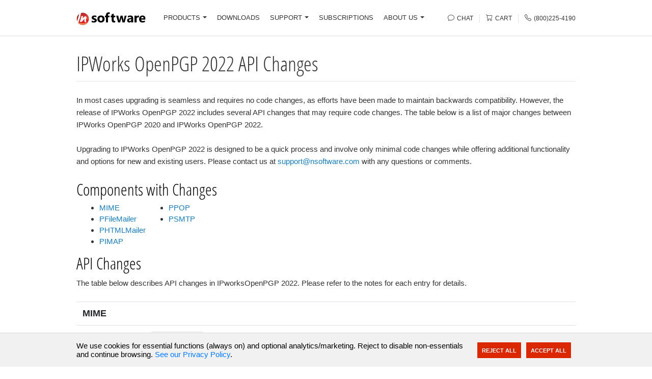

--- FILE ---
content_type: text/html; charset=utf-8
request_url: https://www.nsoftware.com/kb/articles/apidiffs/ipworksopenpgp-v20-v22-diffs
body_size: 11575
content:
<!DOCTYPE html>
<html>
<head>
  <title>IPWorks OpenPGP 2022 API Changes</title>
  <meta http-equiv="X-UA-Compatible" content="IE=edge,chrome=1">
  <meta name="keywords" content="IPworksOpenPGP" />
  <meta name="description" content="This article details the API differences between IPWorks OpenPGP 2020 and IPWorks OpenPGP 2022." />
  <meta name="viewport" content="width=device-width, initial-scale=1.0" />
  <link rel="alternate" type="application/rss+xml" title="IPWorks OpenPGP 2022 API Changes" />
  <link type="text/css" rel="stylesheet" href="/ui/css/bundle.css?v=ul6MbHJA-T3wafzilyg_PupeBCQ" />
  <link rel="shortcut icon" href="/favicon.ico" />
  <link rel="apple-touch-icon" href="/ui/img/apple-touch-icon.png" />
  <!--[if IE]>
    <script src="https://cdnjs.cloudflare.com/ajax/libs/modernizr/2.8.3/modernizr.min.js" type="text/javascript"></script>
  <![endif]-->
  
  <link type="text/css" rel="stylesheet" href="/ui/libs/highlight/default.min.css" />
<script defer type="text/javascript" src="/ui/libs/highlight/highlight.min.js"></script>

    <meta property="og:title" content="IPWorks OpenPGP 2022 API Changes" />
  <meta property="og:description" content="This article details the API differences between IPWorks OpenPGP 2020 and IPWorks OpenPGP 2022." />
  <meta property="og:type" content="article">
  <meta property="og:url" content="https://www.nsoftware.com/kb/articles/apidiffs/ipworksopenpgp-v20-v22-diffs" />
  <meta property="og:image" content="https://www.nsoftware.com/ui/img/logo.svg" />

  <meta name="twitter:card" content="summary_large_image" />
  <meta property="twitter:domain" content="/n software" />
  <meta property="twitter:url" content="https://www.nsoftware.com/kb/articles/apidiffs/ipworksopenpgp-v20-v22-diffs" />
  <meta name="twitter:title" content="IPWorks OpenPGP 2022 API Changes" />
  <meta name="twitter:description" content="This article details the API differences between IPWorks OpenPGP 2020 and IPWorks OpenPGP 2022." />
  <meta name="twitter:image" content="https://www.nsoftware.com/ui/img/logo.svg" />
  <script>
  // Expose a loader that will add the gtag script and configure it when called.
  window.loadGtag = function () {
    try {
      if (window._gtag_loaded) return;
      if (!('Settings' in window) && !('AW-1072418727' && 'AW-1072418727'.length > 0)) return;
      window._gtag_loaded = true;

      var script = document.createElement('script');
      script.async = true;
      script.src = 'https://www.googletagmanager.com/gtag/js?id=AW-1072418727';
      document.head.appendChild(script);

      window.dataLayer = window.dataLayer || [];
      function gtag() { dataLayer.push(arguments); }
      window.gtag = gtag;

      // When the external gtag library is ready the config call will be valid.
      gtag('js', new Date());
      gtag('config', 'AW-1072418727', {
        'cookie_flags': 'SameSite=None; Secure',
        'cookie_path': '/',
        'cookie_expires': 86400
      });
    } catch (e) { }
  };
</script>
  <script>
  // Expose HappyFox Chat loader. The widget will be loaded only when `window.loadHappyFoxChat()` is called.
  window.HFCHAT_CONFIG = window.HFCHAT_CONFIG || {
    EMBED_TOKEN: "ccca7f60-7669-11ed-b35d-0b6a6c26c7da",
    ASSETS_URL: 'https://widget.happyfoxchat.com/v2/visitor'
  };

  window.loadHappyFoxChat = function () {
    if (window._hfchat_loaded) return;
    window._hfchat_loaded = true;
    try {
      var cfg = window.HFCHAT_CONFIG || {};
      var scriptTag = document.createElement('script');
      scriptTag.type = 'text/javascript';
      scriptTag.async = true;
      scriptTag.src = (cfg.ASSETS_URL || 'https://widget.happyfoxchat.com/v2/visitor') + '/js/widget-loader.js';
      var s = document.getElementsByTagName('script')[0];
      s.parentNode.insertBefore(scriptTag, s);

      // configure onload hook
      window.HFCHAT_CONFIG.onload = function () {
        try {
          HappyFoxChat = this;
          if (HappyFoxChat && HappyFoxChat.addCustomStyles) {
            HappyFoxChat.addCustomStyles('.titlebar{background-image:none;}.button{border:none;}');
          }
        } catch (e) { }
      };
    } catch (e) { }
  };
</script>

  <script type="application/ld+json">
    {
      "@context" : "https://schema.org",
      "@type" : "WebSite",
      "name" : "/n software",
      "alternateName" : "/n software - The Most Comprehensive Suite of Internet Components  ",
      "url" : "https://www.nsoftware.com",
      "potentialAction": {
         "@type": "SearchAction",
         "target": "https://www.nsoftware.com/search?q={search_term_string}",
         "query-input": "required name=search_term_string"
       }
    }
  </script>
</head>
<body>
  <header>
    <div class="section-menu" id="header_container">
      <div class="container" id="header">
        <div class="menu-row">
          <div class="menu-column mobile-menu">
            <a class="mobile-menu-trigger"><span class="bi bi-list"></span></a>
            <div id="menu">
  <a class="mobile-menu-close"><span class="bi bi-x"></span></a>
  <ul class="main">
    <li>
      <a class="dropdown-toggle main-nav" role="button" data-toggle="dropdown" data-target="#menu-products" href="/products/">PRODUCTS<b class="caret"></b></a>
      <div id="menu-products" class="menu-dropdown menu-products-wrapper">
        <div class="dropdown-menu dropdown-products" role="menu">
          <div class="row">
            <div class="col-md-4">
              <div class="mb-3">
                <div class="section-title">
                  Secure Communications
                </div>
                <div class="row">
                  <div class="col-sm-6"><a class="dropdown-menu-list-item" href="/ipworks/">IPWorks</a></div>
                  <div class="col-sm-6"><a class="dropdown-menu-list-item" href="/ipworksssh/">IPWorks SSH</a></div>
                  <div class="col-sm-6"><a class="dropdown-menu-list-item" href="/ipworksssl/">IPWorks SSL</a></div>
                  <div class="col-sm-6"><a class="dropdown-menu-list-item" href="/ipworkssftp/">IPWorks SFTP</a></div>
                  <div class="col-sm-6"><a class="dropdown-menu-list-item" href="/ipworksvoip/">IPWorks VoIP</a></div>
                  <div class="col-sm-6"><a class="dropdown-menu-list-item" href="/ipworksmq/">IPWorks MQ</a></div>
                  <div class="col-sm-6"><a class="dropdown-menu-list-item" href="/ipworksipc/">IPWorks IPC</a></div>
                  <div class="col-sm-6"><a class="dropdown-menu-list-item" href="/ipworksedi/">IPWorks EDI</a></div>
                  <div class="col-sm-6"><a class="dropdown-menu-list-item" href="/ipworksnfs/">IPWorks NFS</a></div>
                  </>
                </div>
              </div>
              <div class="mb-3">
                <div class="section-title">
                  Encryption and Authentication
                </div>
                <div class="row">
                  <div class="col-sm-6"><a class="dropdown-menu-list-item" href="/ipworksencrypt/">IPWorks Encrypt</a></div>
                  <div class="col-sm-6"><a class="dropdown-menu-list-item" href="/ipworkssmime/">IPWorks S/MIME</a></div>
                  <div class="col-sm-6"><a class="dropdown-menu-list-item" href="/ipworkspgp/">IPWorks PGP</a></div>
                  <div class="col-sm-6"><a class="dropdown-menu-list-item" href="/ipworksauth/">IPWorks Auth</a></div>
                  <div class="col-sm-6"><a class="dropdown-menu-list-item" href="/ipworkszip/">IPWorks Zip</a></div>
                </div>
              </div>
              <div class="mb-3">
                <div class="section-title">
                  Network Management and IoT
                </div>
                <div class="row">
                  <div class="col-sm-6"><a class="dropdown-menu-list-item" href="/ipworkssnmp/">IPWorks SNMP</a></div>
                  <div class="col-sm-6"><a class="dropdown-menu-list-item" href="/ipworksiot/">IPWorks IoT</a></div>
                  <div class="col-sm-6"><a class="dropdown-menu-list-item" href="/ipworksble/">IPWorks BLE</a></div>
                  <div class="col-sm-6"><a class="dropdown-menu-list-item" href="/ipworksnfc/">IPWorks NFC</a></div>
                </div>
              </div>
            </div>
            <div class="col-md-4 section">
              <div class="mb-3">
                <div class="section-title">
                  Cloud Services
                </div>
                <div class="row">
                  <div class="col-sm-6"><a class="dropdown-menu-list-item" href="/cloudmail/">Cloud Mail</a></div>
                  <div class="col-sm-6"><a class="dropdown-menu-list-item" href="/cloudsso/">Cloud SSO</a></div>
                  <div class="col-sm-6"><a class="dropdown-menu-list-item" href="/cloudkeys/">Cloud Keys</a></div>
                  <div class="col-sm-6"><a class="dropdown-menu-list-item" href="/cloudsms/">Cloud SMS</a></div>
                  <div class="col-sm-6"><a class="dropdown-menu-list-item" href="/cloudstorage/">Cloud Storage</a></div>
                  <div class="col-sm-6"><a class="dropdown-menu-list-item" href="/cloudsheets/">Cloud Sheets</a></div>
                  <div class="col-sm-6"><a class="dropdown-menu-list-item" href="/cloudcalendars/">Cloud Calendars</a></div>
                </div>
              </div>
              <div class="mb-3">
                <div class="section-title">
                  Secure Documents
                </div>
                <div class="row">
                  <div class="col-sm-6"><a class="dropdown-menu-list-item" href="/securepdf/">Secure PDF</a></div>
                </div>
              </div>
              <div class="mb-3">
                <div class="section-title">
                  AI Integration
                </div>
                <div class="row">
                  <div class="col-sm-6"><a class="dropdown-menu-list-item" href="/mcpsdk/">MCP SDK</a></div>
                </div>
              </div>
              <div class="mb-3">
                <a href="/sbb" class="section-title">Secure Blackbox&reg;</a>
                <div class="row">
                  <div class="col-sm-6"><a class="dropdown-menu-list-item" href="/sbb">Advanced Signatures</a></div>
                  <div class="col-sm-6"><a class="dropdown-menu-list-item" href="/sbb">Certificate Validation</a></div>
                  <div class="col-sm-6"><a class="dropdown-menu-list-item" href="/sbb">File Encryption</a></div>
                  <div class="col-sm-6"><a class="dropdown-menu-list-item" href="/sbb">XML Signing</a></div>
                </div>
              </div>
            </div>
            <div class="col-md-4">
              <div class="section-title">
                Enterprise Adapters
              </div>
              <div class="row">
                <div class="col-sm-6"><a class="dropdown-menu-list-item" href="/biztalk/">BizTalk Adapters</a></div>
                <div class="col-sm-6"><a class="dropdown-menu-list-item" href="/ssis/">SSIS Components</a></div>
                <div class="col-sm-6"><a class="dropdown-menu-list-item" href="https://www.coressh.com/coresshserver" target="_blank">SFTP Server (CoreSSH)</a></div>
              </div>
              <div class="section-title mt-1">
                Public Key Infrastructure
              </div>
              <div class="row">
                <div class="col-sm-6"><a class="dropdown-menu-list-item" href="/pkiproxy/">PKI Proxy</a></div>
                <div class="col-sm-6"><a class="dropdown-menu-list-item" href="/pkiagent/">PKI Agent</a></div>
              </div>
              <div class="section-title mt-1">
                Secure Payments
              </div>
              <div class="row">
                <div class="col-sm-6"><a class="dropdown-menu-list-item" href="/3dsecure/">3DS Server</a></div>
                <div class="col-sm-6"><a class="dropdown-menu-list-item" href="/3dsecure/">3DS Mobile SDK</a></div>
              </div>
              <div class="section-title mt-1">
                <a href="/subscriptions">Red Carpet Subscriptions</a>
              </div>
              <span style="float:left; margin: 0px 10px 0px -8px;">
                <a href="/subscriptions" />
                <img src="/ui/img/red_block_tiny.webp" style="width:80px;height:80px;" />
                </a>
              </span>
              <p class="small mt-2 mb-2" style="line-height: 18px;">For best value, consider purchasing a <a href="/subscriptions/" style="font-size:14px;">Red Carpet Subscription</a>
            </div>
          </div>
          <div class="dropdown_footer">
            <ul class="menu-platforms small">
              <li><button class="btn btn-blue btn-small">PLATFORMS</button></li>
              <li><a href="/platforms/net">.NET</a></li>
              <li><a href="/platforms/java">Java</a></li>
              <li><a href="/platforms/cpp">C++</a></li>
              <li><a href="/platforms/macos">macOS</a></li>
              <li><a href="/platforms/javascript">JavaScript</a></li>
              <li><a href="/platforms/nodejs">Node.js</a></li>
              <li><a href="/platforms/delphi">Delphi</a></li>
              <li><a href="/platforms/builder">C++ Builder</a></li>
              <li><a href="/platforms/php">PHP</a></li>
              <li><a href="/platforms/python">Python</a></li>
              <li><a href="/platforms/android">Android</a></li>
              <li><a href="/platforms/ios">iOS</a></li>
              <li><a href="/platforms/swift">Swift</a></li>
              <li><a href="/platforms/linux">Linux</a></li>
              <li><a href="/platforms/qt">Qt</a></li>
              <li><a href="/platforms/activex">ActiveX</a></li>
            </ul>
          </div>
        </div>
      </div>
    </li>
    <li>
      <a class="main-nav" href="/download/">DOWNLOADS</a>
    </li>
    <li>
      <a class="dropdown-toggle main-nav" role="button" data-toggle="dropdown" data-target="#menu-support" href="/support/">SUPPORT<b class="caret"></b></a>
      <div id="menu-support" class="menu-dropdown">
        <div class="dropdown-menu" role="menu">
          <div class="row">
            <div class="col-md-6">
              <div class="section-title ">Support Resources</div>
              <ul>
                <li><a href="/kb/"><span class="bi bi-collection menu-icon"></span>Online Knowledge Base</a></li>
                <li><a href="/kb/help/"><span class="bi bi-book menu-icon"></span>Product Documentation</a></li>
                <li><a href="/support/"><span class="bi bi-list-check menu-icon"></span>Support Options</a></li>
                <li><a href="/support/submit"><span class="bi bi-arrow-right menu-icon"></span>Submit Support Issue</a></li>
              </ul>
            </div>
            <div class="col-md-6">
              <div class="section-title ">Additional Resources</div>
              <ul>
                <li><a href="/forms/request/"><span class="bi bi-check-square menu-icon"></span>Submit Feature Request</a></li>
                <li><a href="/support/services/"><span class="bi bi-puzzle menu-icon"></span>Custom Development</a></li>
                <li><a href="/login/register"><span class="bi bi-pencil menu-icon"></span>Register Subscription</a></li>
                <li><a href="/login/account"><span class="bi bi-list-ul menu-icon"></span>Subscription Manager</a></li>
              </ul>
            </div>
          </div>
        </div>
      </div>
    </li>
    <li>
      <a class="main-nav" href="/subscriptions/">SUBSCRIPTIONS</a>
    </li>
    <li>
      <a class="dropdown-toggle main-nav" role="button" data-toggle="dropdown" data-target="#menu-about" href="/company/">ABOUT US<b class="caret"></b></a>
      <div id="menu-about" class="menu-dropdown">
        <div class="dropdown-menu" role="menu">
          <div class="row">
            <div class="col-md-12">
              <div class="section-title">Learn More About /n software</div>
            </div>
          </div>
          <div class="row">
            <div class="col-md-6">
              <ul>
                <li><a href="/company/"><span class="bi bi-buildings menu-icon"></span>Company Information</a></li>
                <li><a href="/company/clients"><span class="bi bi-people menu-icon"></span>Clients</a></li>
                <li><a href="/company/testimonials"><span class="bi bi-chat-quote menu-icon"></span>Testimonials</a></li>
                <li><a href="/company/case-studies"><span class="bi bi-file-earmark-richtext menu-icon"></span>Case Studies</a></li>
              </ul>
              <div class="clear"></div>
            </div>
            <div class="col-md-6">
              <ul>
                <li><a href="/news/"><span class="bi bi-newspaper menu-icon"></span>News &amp; Events</a></li>
                <li><a href="/company/contact"><span class="bi bi-telephone menu-icon"></span>Contact Us</a></li>
                <li><a href="/order/resellers"><span class="bi bi-tags menu-icon"></span>Resellers</a></li>
                <li><a href="/company/jobs"><span class="bi bi-briefcase menu-icon"></span>Careers</a></li>
              </ul>
            </div>
          </div>
        </div>
      </div>
    </li>
  </ul>
</div>
          </div>
          <div class="menu-column menu-logo-column">
            <a class="menu-logo" href="/"><img src="/ui/img/logo.svg" alt="/n software"></a>
          </div>
          <div class="menu-column menu-list-column">
            <div id="menu">
  <a class="mobile-menu-close"><span class="bi bi-x"></span></a>
  <ul class="main">
    <li>
      <a class="dropdown-toggle main-nav" role="button" data-toggle="dropdown" data-target="#menu-products" href="/products/">PRODUCTS<b class="caret"></b></a>
      <div id="menu-products" class="menu-dropdown menu-products-wrapper">
        <div class="dropdown-menu dropdown-products" role="menu">
          <div class="row">
            <div class="col-md-4">
              <div class="mb-3">
                <div class="section-title">
                  Secure Communications
                </div>
                <div class="row">
                  <div class="col-sm-6"><a class="dropdown-menu-list-item" href="/ipworks/">IPWorks</a></div>
                  <div class="col-sm-6"><a class="dropdown-menu-list-item" href="/ipworksssh/">IPWorks SSH</a></div>
                  <div class="col-sm-6"><a class="dropdown-menu-list-item" href="/ipworksssl/">IPWorks SSL</a></div>
                  <div class="col-sm-6"><a class="dropdown-menu-list-item" href="/ipworkssftp/">IPWorks SFTP</a></div>
                  <div class="col-sm-6"><a class="dropdown-menu-list-item" href="/ipworksvoip/">IPWorks VoIP</a></div>
                  <div class="col-sm-6"><a class="dropdown-menu-list-item" href="/ipworksmq/">IPWorks MQ</a></div>
                  <div class="col-sm-6"><a class="dropdown-menu-list-item" href="/ipworksipc/">IPWorks IPC</a></div>
                  <div class="col-sm-6"><a class="dropdown-menu-list-item" href="/ipworksedi/">IPWorks EDI</a></div>
                  <div class="col-sm-6"><a class="dropdown-menu-list-item" href="/ipworksnfs/">IPWorks NFS</a></div>
                  </>
                </div>
              </div>
              <div class="mb-3">
                <div class="section-title">
                  Encryption and Authentication
                </div>
                <div class="row">
                  <div class="col-sm-6"><a class="dropdown-menu-list-item" href="/ipworksencrypt/">IPWorks Encrypt</a></div>
                  <div class="col-sm-6"><a class="dropdown-menu-list-item" href="/ipworkssmime/">IPWorks S/MIME</a></div>
                  <div class="col-sm-6"><a class="dropdown-menu-list-item" href="/ipworkspgp/">IPWorks PGP</a></div>
                  <div class="col-sm-6"><a class="dropdown-menu-list-item" href="/ipworksauth/">IPWorks Auth</a></div>
                  <div class="col-sm-6"><a class="dropdown-menu-list-item" href="/ipworkszip/">IPWorks Zip</a></div>
                </div>
              </div>
              <div class="mb-3">
                <div class="section-title">
                  Network Management and IoT
                </div>
                <div class="row">
                  <div class="col-sm-6"><a class="dropdown-menu-list-item" href="/ipworkssnmp/">IPWorks SNMP</a></div>
                  <div class="col-sm-6"><a class="dropdown-menu-list-item" href="/ipworksiot/">IPWorks IoT</a></div>
                  <div class="col-sm-6"><a class="dropdown-menu-list-item" href="/ipworksble/">IPWorks BLE</a></div>
                  <div class="col-sm-6"><a class="dropdown-menu-list-item" href="/ipworksnfc/">IPWorks NFC</a></div>
                </div>
              </div>
            </div>
            <div class="col-md-4 section">
              <div class="mb-3">
                <div class="section-title">
                  Cloud Services
                </div>
                <div class="row">
                  <div class="col-sm-6"><a class="dropdown-menu-list-item" href="/cloudmail/">Cloud Mail</a></div>
                  <div class="col-sm-6"><a class="dropdown-menu-list-item" href="/cloudsso/">Cloud SSO</a></div>
                  <div class="col-sm-6"><a class="dropdown-menu-list-item" href="/cloudkeys/">Cloud Keys</a></div>
                  <div class="col-sm-6"><a class="dropdown-menu-list-item" href="/cloudsms/">Cloud SMS</a></div>
                  <div class="col-sm-6"><a class="dropdown-menu-list-item" href="/cloudstorage/">Cloud Storage</a></div>
                  <div class="col-sm-6"><a class="dropdown-menu-list-item" href="/cloudsheets/">Cloud Sheets</a></div>
                  <div class="col-sm-6"><a class="dropdown-menu-list-item" href="/cloudcalendars/">Cloud Calendars</a></div>
                </div>
              </div>
              <div class="mb-3">
                <div class="section-title">
                  Secure Documents
                </div>
                <div class="row">
                  <div class="col-sm-6"><a class="dropdown-menu-list-item" href="/securepdf/">Secure PDF</a></div>
                </div>
              </div>
              <div class="mb-3">
                <div class="section-title">
                  AI Integration
                </div>
                <div class="row">
                  <div class="col-sm-6"><a class="dropdown-menu-list-item" href="/mcpsdk/">MCP SDK</a></div>
                </div>
              </div>
              <div class="mb-3">
                <a href="/sbb" class="section-title">Secure Blackbox&reg;</a>
                <div class="row">
                  <div class="col-sm-6"><a class="dropdown-menu-list-item" href="/sbb">Advanced Signatures</a></div>
                  <div class="col-sm-6"><a class="dropdown-menu-list-item" href="/sbb">Certificate Validation</a></div>
                  <div class="col-sm-6"><a class="dropdown-menu-list-item" href="/sbb">File Encryption</a></div>
                  <div class="col-sm-6"><a class="dropdown-menu-list-item" href="/sbb">XML Signing</a></div>
                </div>
              </div>
            </div>
            <div class="col-md-4">
              <div class="section-title">
                Enterprise Adapters
              </div>
              <div class="row">
                <div class="col-sm-6"><a class="dropdown-menu-list-item" href="/biztalk/">BizTalk Adapters</a></div>
                <div class="col-sm-6"><a class="dropdown-menu-list-item" href="/ssis/">SSIS Components</a></div>
                <div class="col-sm-6"><a class="dropdown-menu-list-item" href="https://www.coressh.com/coresshserver" target="_blank">SFTP Server (CoreSSH)</a></div>
              </div>
              <div class="section-title mt-1">
                Public Key Infrastructure
              </div>
              <div class="row">
                <div class="col-sm-6"><a class="dropdown-menu-list-item" href="/pkiproxy/">PKI Proxy</a></div>
                <div class="col-sm-6"><a class="dropdown-menu-list-item" href="/pkiagent/">PKI Agent</a></div>
              </div>
              <div class="section-title mt-1">
                Secure Payments
              </div>
              <div class="row">
                <div class="col-sm-6"><a class="dropdown-menu-list-item" href="/3dsecure/">3DS Server</a></div>
                <div class="col-sm-6"><a class="dropdown-menu-list-item" href="/3dsecure/">3DS Mobile SDK</a></div>
              </div>
              <div class="section-title mt-1">
                <a href="/subscriptions">Red Carpet Subscriptions</a>
              </div>
              <span style="float:left; margin: 0px 10px 0px -8px;">
                <a href="/subscriptions" />
                <img src="/ui/img/red_block_tiny.webp" style="width:80px;height:80px;" />
                </a>
              </span>
              <p class="small mt-2 mb-2" style="line-height: 18px;">For best value, consider purchasing a <a href="/subscriptions/" style="font-size:14px;">Red Carpet Subscription</a>
            </div>
          </div>
          <div class="dropdown_footer">
            <ul class="menu-platforms small">
              <li><button class="btn btn-blue btn-small">PLATFORMS</button></li>
              <li><a href="/platforms/net">.NET</a></li>
              <li><a href="/platforms/java">Java</a></li>
              <li><a href="/platforms/cpp">C++</a></li>
              <li><a href="/platforms/macos">macOS</a></li>
              <li><a href="/platforms/javascript">JavaScript</a></li>
              <li><a href="/platforms/nodejs">Node.js</a></li>
              <li><a href="/platforms/delphi">Delphi</a></li>
              <li><a href="/platforms/builder">C++ Builder</a></li>
              <li><a href="/platforms/php">PHP</a></li>
              <li><a href="/platforms/python">Python</a></li>
              <li><a href="/platforms/android">Android</a></li>
              <li><a href="/platforms/ios">iOS</a></li>
              <li><a href="/platforms/swift">Swift</a></li>
              <li><a href="/platforms/linux">Linux</a></li>
              <li><a href="/platforms/qt">Qt</a></li>
              <li><a href="/platforms/activex">ActiveX</a></li>
            </ul>
          </div>
        </div>
      </div>
    </li>
    <li>
      <a class="main-nav" href="/download/">DOWNLOADS</a>
    </li>
    <li>
      <a class="dropdown-toggle main-nav" role="button" data-toggle="dropdown" data-target="#menu-support" href="/support/">SUPPORT<b class="caret"></b></a>
      <div id="menu-support" class="menu-dropdown">
        <div class="dropdown-menu" role="menu">
          <div class="row">
            <div class="col-md-6">
              <div class="section-title ">Support Resources</div>
              <ul>
                <li><a href="/kb/"><span class="bi bi-collection menu-icon"></span>Online Knowledge Base</a></li>
                <li><a href="/kb/help/"><span class="bi bi-book menu-icon"></span>Product Documentation</a></li>
                <li><a href="/support/"><span class="bi bi-list-check menu-icon"></span>Support Options</a></li>
                <li><a href="/support/submit"><span class="bi bi-arrow-right menu-icon"></span>Submit Support Issue</a></li>
              </ul>
            </div>
            <div class="col-md-6">
              <div class="section-title ">Additional Resources</div>
              <ul>
                <li><a href="/forms/request/"><span class="bi bi-check-square menu-icon"></span>Submit Feature Request</a></li>
                <li><a href="/support/services/"><span class="bi bi-puzzle menu-icon"></span>Custom Development</a></li>
                <li><a href="/login/register"><span class="bi bi-pencil menu-icon"></span>Register Subscription</a></li>
                <li><a href="/login/account"><span class="bi bi-list-ul menu-icon"></span>Subscription Manager</a></li>
              </ul>
            </div>
          </div>
        </div>
      </div>
    </li>
    <li>
      <a class="main-nav" href="/subscriptions/">SUBSCRIPTIONS</a>
    </li>
    <li>
      <a class="dropdown-toggle main-nav" role="button" data-toggle="dropdown" data-target="#menu-about" href="/company/">ABOUT US<b class="caret"></b></a>
      <div id="menu-about" class="menu-dropdown">
        <div class="dropdown-menu" role="menu">
          <div class="row">
            <div class="col-md-12">
              <div class="section-title">Learn More About /n software</div>
            </div>
          </div>
          <div class="row">
            <div class="col-md-6">
              <ul>
                <li><a href="/company/"><span class="bi bi-buildings menu-icon"></span>Company Information</a></li>
                <li><a href="/company/clients"><span class="bi bi-people menu-icon"></span>Clients</a></li>
                <li><a href="/company/testimonials"><span class="bi bi-chat-quote menu-icon"></span>Testimonials</a></li>
                <li><a href="/company/case-studies"><span class="bi bi-file-earmark-richtext menu-icon"></span>Case Studies</a></li>
              </ul>
              <div class="clear"></div>
            </div>
            <div class="col-md-6">
              <ul>
                <li><a href="/news/"><span class="bi bi-newspaper menu-icon"></span>News &amp; Events</a></li>
                <li><a href="/company/contact"><span class="bi bi-telephone menu-icon"></span>Contact Us</a></li>
                <li><a href="/order/resellers"><span class="bi bi-tags menu-icon"></span>Resellers</a></li>
                <li><a href="/company/jobs"><span class="bi bi-briefcase menu-icon"></span>Careers</a></li>
              </ul>
            </div>
          </div>
        </div>
      </div>
    </li>
  </ul>
</div>
          </div>
          <div class="menu-column menu-links-column">
            <ul class="links list-unstyled">
              <li id="chat_icon">
                <a href="#" id="openChatHeader"><span class="bi bi-chat menu-icon"></span> <span>Chat</span></a>
              </li>
              <li>
                <a href="/order/cart" class="mr-2 mr-sm-0"><span class="bi bi-cart"></span> <span>Cart</span></a>
              </li>
              <li>
                <a href="tel:8002254190">
                  <span class="bi bi-telephone"></span>
                  <span>(800)225-4190</span>
                </a>
              </li>
            </ul>
          </div>
        </div>
      </div>
    </div>
    <div id="header_buffer">&nbsp;</div>
  </header>
  <div id="main">
    



<div class="container">
  <div class="padder">
    <div class="row">
      <div class="col-md-12">
          <div class="kb articles ">
            <h1>IPWorks OpenPGP 2022 API Changes</h1>
            <hr class="mb-4" />
            <div id="entry">
              
<p>In most cases upgrading is seamless and requires no code changes, as efforts have been made to maintain backwards compatibility. However, the release of IPWorks OpenPGP 2022 includes several API changes that may require code changes. The table below is a list of major changes between IPWorks OpenPGP 2020 and IPWorks OpenPGP 2022.</p>
<p>Upgrading to IPWorks OpenPGP 2022 is designed to be a quick process and involve only minimal code changes while offering additional functionality and options for new and existing users. Please contact us at <a href="mailto:support@nsoftware.com">support@nsoftware.com</a> with any questions or comments.</p><h2 class='padding-submenu' id='contents'>Components with Changes</h2>
<table>
	<tr>
	<td valign='top'>
		<ul>
		<li><a href='#MIME'>MIME</a></li>
		<li><a href='#PFileMailer'>PFileMailer</a></li>
		<li><a href='#PHTMLMailer'>PHTMLMailer</a></li>
		<li><a href='#PIMAP'>PIMAP</a></li>
		</ul>
	</td>
	<td valign='top'>
		<ul>
		<li><a href='#PPOP'>PPOP</a></li>
		<li><a href='#PSMTP'>PSMTP</a></li>
	</td>
</ul>
</table>

<h2 class='padding-submenu' id='changes'>API Changes</h2>
<p>The table below describes API changes in IPworksOpenPGP 2022. Please refer to the notes for each entry for details.</p>
<table class='table comp-table'>

	<tr id='MIME' class='padding-submenu'><td style='font-weight: bold; font-size: large' colspan=4>MIME</td></tr>
		<tr id='DecodePart' class='padding-submenu'><td></td><td>Method</td><td nowrap='nowrap'><var>DecodePart</var></td><td>New</td></tr>
		<tr id='DecodePartToFile' class='padding-submenu'><td></td><td>Method</td><td nowrap='nowrap'><var>DecodePartToFile</var></td><td>New</td></tr>
		<tr id='DecodePartToStream' class='padding-submenu'><td></td><td>Method</td><td nowrap='nowrap'><var>DecodePartToStream</var></td><td>New</td></tr>
	<tr id='PFileMailer' class='padding-submenu'><td style='font-weight: bold; font-size: large' colspan=4>PFileMailer</td></tr>
		<tr id='Command' class='padding-submenu'><td></td><td>Property</td><td nowrap='nowrap'><var>Command</var></td><td>Deprecated: Please use the SendCommand method instead.</td></tr>
		<tr id='SSLProvider' class='padding-submenu'><td></td><td>Property</td><td nowrap='nowrap'><var>SSLProvider</var></td><td>New</td></tr>
	<tr id='PHTMLMailer' class='padding-submenu'><td style='font-weight: bold; font-size: large' colspan=4>PHTMLMailer</td></tr>
		<tr id='Command' class='padding-submenu'><td></td><td>Property</td><td nowrap='nowrap'><var>Command</var></td><td>Deprecated: Please use the SendCommand method instead.</td></tr>
		<tr id='SSLProvider' class='padding-submenu'><td></td><td>Property</td><td nowrap='nowrap'><var>SSLProvider</var></td><td>New</td></tr>
	<tr id='PIMAP' class='padding-submenu'><td style='font-weight: bold; font-size: large' colspan=4>PIMAP</td></tr>
		<tr id='Command' class='padding-submenu'><td></td><td>Property</td><td nowrap='nowrap'><var>Command</var></td><td>Deprecated: Please use the SendCommand method instead.</td></tr>
		<tr id='SSLProvider' class='padding-submenu'><td></td><td>Property</td><td nowrap='nowrap'><var>SSLProvider</var></td><td>New</td></tr>
	<tr id='PPOP' class='padding-submenu'><td style='font-weight: bold; font-size: large' colspan=4>PPOP</td></tr>
		<tr id='Command' class='padding-submenu'><td></td><td>Property</td><td nowrap='nowrap'><var>Command</var></td><td>Deprecated: Please use the SendCommand method instead.</td></tr>
		<tr id='MessageSize' class='padding-submenu'><td></td><td>Property</td><td nowrap='nowrap'><var>MessageSize</var></td><td>Deprecated: Please use the QueryMessageSize method instead.</td></tr>
		<tr id='MessageUID' class='padding-submenu'><td></td><td>Property</td><td nowrap='nowrap'><var>MessageUID</var></td><td>Deprecated: Please use the QueryMessageUID method instead.</td></tr>
		<tr id='SSLProvider' class='padding-submenu'><td></td><td>Property</td><td nowrap='nowrap'><var>SSLProvider</var></td><td>New</td></tr>
		<tr id='TotalSize' class='padding-submenu'><td></td><td>Property</td><td nowrap='nowrap'><var>TotalSize</var></td><td>Deprecated: Please use the QueryTotalSize method instead.</td></tr>
	<tr id='PSMTP' class='padding-submenu'><td style='font-weight: bold; font-size: large' colspan=4>PSMTP</td></tr>
		<tr id='Command' class='padding-submenu'><td></td><td>Property</td><td nowrap='nowrap'><var>Command</var></td><td>Deprecated: Please use the SendCommand method instead.</td></tr>
		<tr id='SSLProvider' class='padding-submenu'><td></td><td>Property</td><td nowrap='nowrap'><var>SSLProvider</var></td><td>New</td></tr>
</table>
            </div>
            <div class="section-divider"></div>
            <p class="lead">
              We appreciate your feedback. If you have any questions, comments, or suggestions about this article please
              contact our support team at <a href="mailto:support@nsoftware.com">support@nsoftware.com</a>.
            </p>
          </div>
      </div>
    </div>
  </div>
</div>
  </div>
  <footer class="rich-footer">
    <div class="container">
      <div class="d-flex flex-md-row flex-column justify-content-between align-items-center align-items-md-start text-center text-md-left mb-4">
        <div class="mr-4">
          <h3>Products</h3>
          <ul class="list-unstyled">
            <li><a href="/products/#securecomms">Secure Communications</a></li>
            <li><a href="/products/#encauth">Encryption & Authentication</a></li>
            <li><a href="/products/#networkmgmt">Network Management & IoT</a></li>
            <li><a href="/products/#cloud">Cloud Services</a></li>
            <li><a href="/products/#securedocs">Secure Documents</a></li>
            <li><a href="/products/#ai">AI Integration</a></li>
            <li><a href="/products/#sbb">SecureBlackbox</a></li>
            <li><a href="/products/#entserver">Enterprise Adapters</a></li>
            <li><a href="/products/#pki">Public Key Infrastructure</a></li>
            <li><a href="/products/#securepay">Secure Payments</a></li>
          </ul>
        </div>
        <div class="mr-4">
          <h3>Support</h3>
          <ul class="list-unstyled">
            <li><a href="/kb/">Knowledge Base</a></li>
            <li><a href="/kb/help">Documentation</a></li>
            <li><a href="/support/">Support Options</a></li>
            <li><a href="/support/submit">Submit Support Issue</a></li>
            <li><a href="/forms/request/">Feature Request</a></li>
            <li><a href="/support/services">Custom Development</a></li>
          </ul>
        </div>
        <div class="mr-4">
          <h3>Purchase</h3>
          <ul class="list-unstyled">
            <li><a href="/order/info">Ordering Info</a></li>
            <li><a href="/order/faq">Sales FAQ</a></li>
            <li><a href="/order/cart">Shopping Cart</a></li>
            <li><a href="/order/resellers">Resellers</a></li>
          </ul>
        </div>
        <div class="mr-4">
          <h3>Subscriptions</h3>
          <ul class="list-unstyled">
            <li><a href="/subscriptions/">Red Carpet Subscription</a></li>
            <li><a href="/subscriptions/manage">Subscription Manager</a></li>
            <li><a href="/subscriptions/features">Feature/Benefit Analysis</a></li>
            <li><a href="/subscriptions/sitelicense">Site Licensing</a></li>
          </ul>
        </div>
        <div class="">
          <h3>Company</h3>
          <ul class="list-unstyled">
            <li><a href="/company/">Company Information</a></li>
            <li><a href="/company/clients">Clients</a></li>
            <li><a href="/company/testimonials">Testimonials</a></li>
            <li><a href="/company/case-studies">Case Studies</a></li>
            <li><a href="/news/">News &amp; Events</a></li>
            <li><a href="/company/contact">Contact Us</a></li>
            <li><a href="/company/jobs">Careers</a></li>
          </ul>
        </div>
      </div>
    </div>
  </footer>
  <div class="secondary-footer py-2">
    <div class="container">
      <div class="d-flex flex-md-row flex-column align-items-center align-items-md-start">
        <div class="pl-0 py-2 pr-2">Copyright &copy; 2026 /n software, Inc.</div>
        <div class="p-2 border-left footer-links"><a href="/company/contact">Contact</a></div>
        <div class="p-2 border-left footer-links"><a href="/company/legal/terms/">Terms of Use</a></div>
        <div class="p-2 border-left footer-links"><a href="/company/legal/privacy/">Privacy Statement</a></div>
        <div class="ml-md-auto p-2"><a href="https://www.linkedin.com/company/n-software" target="_blank"><span class="bi bi-linkedin"></span></a></div>
        <div class="p-2 border-left footer-links"><a href="https://twitter.com/nsoftware/" target="_blank"><span class="bi bi-twitter-x"></span></a></div>
        <div class="p-2 border-left footer-links"><a href="/rss/" target="_blank"><span class="bi bi-rss"></span></a></div>
      </div>
    </div>
  </div>

  <div id="cookie-consent-banner" style="display:none;position:fixed;left:0;right:0;bottom:0;background:#f1f1f1;color:#000;padding:1rem;z-index:2000;border-top:1px solid #ddd;"
     cookie-allowed-names="cookie_consent,.AspNetCore.Session,ARRAffinity,ARRAffinitySameSite,.AspNetCore.Antiforgery">
  <div class="container d-flex flex-column flex-md-row align-items-center justify-content-between">
    <div style="flex:1;min-width:0;">
      We use cookies for essential functions (always on) and optional analytics/marketing. Reject to disable non-essentials and continue browsing. <a href="/company/legal/privacy/" style="color:#007bff;">See our Privacy Policy</a>.
    </div>
    <div style="margin-left:1rem;display:flex;gap:.5rem;flex-shrink:0;">
      <button id="cookie-reject" class="btn btn-outline-light">Reject All</button>
      <button id="cookie-accept" class="btn btn-outline-light">Accept All</button>
    </div>
  </div>
</div>

<script>
  (function () {
    // Helper cookie functions
    function setCookie(name, value, days) {
      var expires = '';
      if (days) {
        var date = new Date();
        date.setTime(date.getTime() + (days * 24 * 60 * 60 * 1000));
        expires = '; expires=' + date.toUTCString();
      }
      document.cookie = name + '=' + (value || '') + expires + '; path=/; SameSite=None; Secure';
    }
    function getCookie(name) {
      var nameEQ = name + '=';
      var ca = document.cookie.split(';');
      for (var i = 0; i < ca.length; i++) {
        var c = ca[i];
        while (c.charAt(0) === ' ') c = c.substring(1, c.length);
        if (c.indexOf(nameEQ) === 0) return c.substring(nameEQ.length, c.length);
      }
      return null;
    }
    function eraseCookie(name) {
      document.cookie = name + '=; Max-Age=0; path=/; SameSite=None; Secure';
    }

    function deleteNonEssentialCookies(config) {
      // Reject-all behavior: keep only explicitly allowed cookie names
      var allowSet = new Set((config.allowedNames || []).map(function (s) { return String(s).trim(); }).filter(Boolean));
      var cookies = document.cookie ? document.cookie.split(';') : [];
      for (var i = 0; i < cookies.length; i++) {
        var c = cookies[i].trim();
        var eq = c.indexOf('=');
        var name = eq > -1 ? c.substr(0, eq) : c;
        if (allowSet.has(name)) continue; // keep only allowed names
        try { eraseCookie(name); } catch (e) { }
      }
    }

    function applyConsent(consent, config) {
      setCookie('cookie_consent', consent ? 'true' : 'false', 365);

      if (consent) {
        // Accept-all: allow everything; load optional scripts
        if (window.loadGtag) try { window.loadGtag(); } catch (e) { }
        if (window.loadRedditPixel) try { window.loadRedditPixel(); } catch (e) { }
        if (window.loadHappyFoxChat) try { window.loadHappyFoxChat(); } catch (e) { }
      } else {
        // Reject-all: remove all cookies except allowed
        deleteNonEssentialCookies(config);
      }

      var banner = document.getElementById('cookie-consent-banner');
      if (banner) banner.style.display = 'none';
    }

    document.addEventListener('DOMContentLoaded', function () {
      var banner = document.getElementById('cookie-consent-banner');
      var acceptBtn = document.getElementById('cookie-accept');
      var rejectBtn = document.getElementById('cookie-reject');

      function showBanner() { if (banner) banner.style.display = 'block'; }

      // Extract configurable rules
      var cfg = { allowedNames: [] };
      if (banner) {
        var allow = banner.getAttribute('cookie-allowed-names') || '';
        cfg.allowedNames = allow ? allow.split(',') : [];
      }

      // Load existing consent if present
      var raw = getCookie('cookie_consent');
      var consent = null;
      try { consent = raw !== null ? (raw === 'true') : null; } catch (ex) { consent = null; }
      if (consent === null) {
        showBanner();
      } else {
        if (consent) {
          if (window.loadGtag) try { window.loadGtag(); } catch (e) { }
          if (window.loadRedditPixel) try { window.loadRedditPixel(); } catch (e) { }
          if (window.loadHappyFoxChat) try { window.loadHappyFoxChat(); } catch (e) { }
        } else {
          deleteNonEssentialCookies(cfg);
        }
      }

      if (acceptBtn) acceptBtn.addEventListener('click', function () {
        applyConsent(true, cfg);
      });
      if (rejectBtn) rejectBtn.addEventListener('click', function () {
        applyConsent(false, cfg);
      });
    });

  })();
</script>


  <script defer src="/ui/js/bundle.js?v=YWKnZy71-8sbgoANBXB_8rKeGok" type="text/javascript"></script>
  
</body>
</html>

--- FILE ---
content_type: text/css; charset=UTF-8
request_url: https://www.nsoftware.com/ui/css/bundle.css?v=ul6MbHJA-T3wafzilyg_PupeBCQ
body_size: 96434
content:
/*!
 * Bootstrap Icons v1.11.3 (https://icons.getbootstrap.com/)
 * Copyright 2019-2024 The Bootstrap Authors
 * Licensed under MIT (https://github.com/twbs/icons/blob/main/LICENSE)
 */
@font-face{font-display:block;font-family:bootstrap-icons;src:url("../libs/bootstrap-icons/fonts/bootstrap-icons.woff2?dd67030699838ea613ee6dbda90effa6") format("woff2"),url("../libs/bootstrap-icons/fonts/bootstrap-icons.woff?dd67030699838ea613ee6dbda90effa6") format("woff")}.bi::before,[class*=" bi-"]::before,[class^=bi-]::before{display:inline-block;font-family:bootstrap-icons!important;font-style:normal;font-weight:400!important;font-variant:normal;text-transform:none;line-height:1;vertical-align:-.125em;-webkit-font-smoothing:antialiased;-moz-osx-font-smoothing:grayscale}.bi-123::before{content:""}.bi-alarm-fill::before{content:""}.bi-alarm::before{content:""}.bi-align-bottom::before{content:""}.bi-align-center::before{content:""}.bi-align-end::before{content:""}.bi-align-middle::before{content:""}.bi-align-start::before{content:""}.bi-align-top::before{content:""}.bi-alt::before{content:""}.bi-app-indicator::before{content:""}.bi-app::before{content:""}.bi-archive-fill::before{content:""}.bi-archive::before{content:""}.bi-arrow-90deg-down::before{content:""}.bi-arrow-90deg-left::before{content:""}.bi-arrow-90deg-right::before{content:""}.bi-arrow-90deg-up::before{content:""}.bi-arrow-bar-down::before{content:""}.bi-arrow-bar-left::before{content:""}.bi-arrow-bar-right::before{content:""}.bi-arrow-bar-up::before{content:""}.bi-arrow-clockwise::before{content:""}.bi-arrow-counterclockwise::before{content:""}.bi-arrow-down-circle-fill::before{content:""}.bi-arrow-down-circle::before{content:""}.bi-arrow-down-left-circle-fill::before{content:""}.bi-arrow-down-left-circle::before{content:""}.bi-arrow-down-left-square-fill::before{content:""}.bi-arrow-down-left-square::before{content:""}.bi-arrow-down-left::before{content:""}.bi-arrow-down-right-circle-fill::before{content:""}.bi-arrow-down-right-circle::before{content:""}.bi-arrow-down-right-square-fill::before{content:""}.bi-arrow-down-right-square::before{content:""}.bi-arrow-down-right::before{content:""}.bi-arrow-down-short::before{content:""}.bi-arrow-down-square-fill::before{content:""}.bi-arrow-down-square::before{content:""}.bi-arrow-down-up::before{content:""}.bi-arrow-down::before{content:""}.bi-arrow-left-circle-fill::before{content:""}.bi-arrow-left-circle::before{content:""}.bi-arrow-left-right::before{content:""}.bi-arrow-left-short::before{content:""}.bi-arrow-left-square-fill::before{content:""}.bi-arrow-left-square::before{content:""}.bi-arrow-left::before{content:""}.bi-arrow-repeat::before{content:""}.bi-arrow-return-left::before{content:""}.bi-arrow-return-right::before{content:""}.bi-arrow-right-circle-fill::before{content:""}.bi-arrow-right-circle::before{content:""}.bi-arrow-right-short::before{content:""}.bi-arrow-right-square-fill::before{content:""}.bi-arrow-right-square::before{content:""}.bi-arrow-right::before{content:""}.bi-arrow-up-circle-fill::before{content:""}.bi-arrow-up-circle::before{content:""}.bi-arrow-up-left-circle-fill::before{content:""}.bi-arrow-up-left-circle::before{content:""}.bi-arrow-up-left-square-fill::before{content:""}.bi-arrow-up-left-square::before{content:""}.bi-arrow-up-left::before{content:""}.bi-arrow-up-right-circle-fill::before{content:""}.bi-arrow-up-right-circle::before{content:""}.bi-arrow-up-right-square-fill::before{content:""}.bi-arrow-up-right-square::before{content:""}.bi-arrow-up-right::before{content:""}.bi-arrow-up-short::before{content:""}.bi-arrow-up-square-fill::before{content:""}.bi-arrow-up-square::before{content:""}.bi-arrow-up::before{content:""}.bi-arrows-angle-contract::before{content:""}.bi-arrows-angle-expand::before{content:""}.bi-arrows-collapse::before{content:""}.bi-arrows-expand::before{content:""}.bi-arrows-fullscreen::before{content:""}.bi-arrows-move::before{content:""}.bi-aspect-ratio-fill::before{content:""}.bi-aspect-ratio::before{content:""}.bi-asterisk::before{content:""}.bi-at::before{content:""}.bi-award-fill::before{content:""}.bi-award::before{content:""}.bi-back::before{content:""}.bi-backspace-fill::before{content:""}.bi-backspace-reverse-fill::before{content:""}.bi-backspace-reverse::before{content:""}.bi-backspace::before{content:""}.bi-badge-3d-fill::before{content:""}.bi-badge-3d::before{content:""}.bi-badge-4k-fill::before{content:""}.bi-badge-4k::before{content:""}.bi-badge-8k-fill::before{content:""}.bi-badge-8k::before{content:""}.bi-badge-ad-fill::before{content:""}.bi-badge-ad::before{content:""}.bi-badge-ar-fill::before{content:""}.bi-badge-ar::before{content:""}.bi-badge-cc-fill::before{content:""}.bi-badge-cc::before{content:""}.bi-badge-hd-fill::before{content:""}.bi-badge-hd::before{content:""}.bi-badge-tm-fill::before{content:""}.bi-badge-tm::before{content:""}.bi-badge-vo-fill::before{content:""}.bi-badge-vo::before{content:""}.bi-badge-vr-fill::before{content:""}.bi-badge-vr::before{content:""}.bi-badge-wc-fill::before{content:""}.bi-badge-wc::before{content:""}.bi-bag-check-fill::before{content:""}.bi-bag-check::before{content:""}.bi-bag-dash-fill::before{content:""}.bi-bag-dash::before{content:""}.bi-bag-fill::before{content:""}.bi-bag-plus-fill::before{content:""}.bi-bag-plus::before{content:""}.bi-bag-x-fill::before{content:""}.bi-bag-x::before{content:""}.bi-bag::before{content:""}.bi-bar-chart-fill::before{content:""}.bi-bar-chart-line-fill::before{content:""}.bi-bar-chart-line::before{content:""}.bi-bar-chart-steps::before{content:""}.bi-bar-chart::before{content:""}.bi-basket-fill::before{content:""}.bi-basket::before{content:""}.bi-basket2-fill::before{content:""}.bi-basket2::before{content:""}.bi-basket3-fill::before{content:""}.bi-basket3::before{content:""}.bi-battery-charging::before{content:""}.bi-battery-full::before{content:""}.bi-battery-half::before{content:""}.bi-battery::before{content:""}.bi-bell-fill::before{content:""}.bi-bell::before{content:""}.bi-bezier::before{content:""}.bi-bezier2::before{content:""}.bi-bicycle::before{content:""}.bi-binoculars-fill::before{content:""}.bi-binoculars::before{content:""}.bi-blockquote-left::before{content:""}.bi-blockquote-right::before{content:""}.bi-book-fill::before{content:""}.bi-book-half::before{content:""}.bi-book::before{content:""}.bi-bookmark-check-fill::before{content:""}.bi-bookmark-check::before{content:""}.bi-bookmark-dash-fill::before{content:""}.bi-bookmark-dash::before{content:""}.bi-bookmark-fill::before{content:""}.bi-bookmark-heart-fill::before{content:""}.bi-bookmark-heart::before{content:""}.bi-bookmark-plus-fill::before{content:""}.bi-bookmark-plus::before{content:""}.bi-bookmark-star-fill::before{content:""}.bi-bookmark-star::before{content:""}.bi-bookmark-x-fill::before{content:""}.bi-bookmark-x::before{content:""}.bi-bookmark::before{content:""}.bi-bookmarks-fill::before{content:""}.bi-bookmarks::before{content:""}.bi-bookshelf::before{content:""}.bi-bootstrap-fill::before{content:""}.bi-bootstrap-reboot::before{content:""}.bi-bootstrap::before{content:""}.bi-border-all::before{content:""}.bi-border-bottom::before{content:""}.bi-border-center::before{content:""}.bi-border-inner::before{content:""}.bi-border-left::before{content:""}.bi-border-middle::before{content:""}.bi-border-outer::before{content:""}.bi-border-right::before{content:""}.bi-border-style::before{content:""}.bi-border-top::before{content:""}.bi-border-width::before{content:""}.bi-border::before{content:""}.bi-bounding-box-circles::before{content:""}.bi-bounding-box::before{content:""}.bi-box-arrow-down-left::before{content:""}.bi-box-arrow-down-right::before{content:""}.bi-box-arrow-down::before{content:""}.bi-box-arrow-in-down-left::before{content:""}.bi-box-arrow-in-down-right::before{content:""}.bi-box-arrow-in-down::before{content:""}.bi-box-arrow-in-left::before{content:""}.bi-box-arrow-in-right::before{content:""}.bi-box-arrow-in-up-left::before{content:""}.bi-box-arrow-in-up-right::before{content:""}.bi-box-arrow-in-up::before{content:""}.bi-box-arrow-left::before{content:""}.bi-box-arrow-right::before{content:""}.bi-box-arrow-up-left::before{content:""}.bi-box-arrow-up-right::before{content:""}.bi-box-arrow-up::before{content:""}.bi-box-seam::before{content:""}.bi-box::before{content:""}.bi-braces::before{content:""}.bi-bricks::before{content:""}.bi-briefcase-fill::before{content:""}.bi-briefcase::before{content:""}.bi-brightness-alt-high-fill::before{content:""}.bi-brightness-alt-high::before{content:""}.bi-brightness-alt-low-fill::before{content:""}.bi-brightness-alt-low::before{content:""}.bi-brightness-high-fill::before{content:""}.bi-brightness-high::before{content:""}.bi-brightness-low-fill::before{content:""}.bi-brightness-low::before{content:""}.bi-broadcast-pin::before{content:""}.bi-broadcast::before{content:""}.bi-brush-fill::before{content:""}.bi-brush::before{content:""}.bi-bucket-fill::before{content:""}.bi-bucket::before{content:""}.bi-bug-fill::before{content:""}.bi-bug::before{content:""}.bi-building::before{content:""}.bi-bullseye::before{content:""}.bi-calculator-fill::before{content:""}.bi-calculator::before{content:""}.bi-calendar-check-fill::before{content:""}.bi-calendar-check::before{content:""}.bi-calendar-date-fill::before{content:""}.bi-calendar-date::before{content:""}.bi-calendar-day-fill::before{content:""}.bi-calendar-day::before{content:""}.bi-calendar-event-fill::before{content:""}.bi-calendar-event::before{content:""}.bi-calendar-fill::before{content:""}.bi-calendar-minus-fill::before{content:""}.bi-calendar-minus::before{content:""}.bi-calendar-month-fill::before{content:""}.bi-calendar-month::before{content:""}.bi-calendar-plus-fill::before{content:""}.bi-calendar-plus::before{content:""}.bi-calendar-range-fill::before{content:""}.bi-calendar-range::before{content:""}.bi-calendar-week-fill::before{content:""}.bi-calendar-week::before{content:""}.bi-calendar-x-fill::before{content:""}.bi-calendar-x::before{content:""}.bi-calendar::before{content:""}.bi-calendar2-check-fill::before{content:""}.bi-calendar2-check::before{content:""}.bi-calendar2-date-fill::before{content:""}.bi-calendar2-date::before{content:""}.bi-calendar2-day-fill::before{content:""}.bi-calendar2-day::before{content:""}.bi-calendar2-event-fill::before{content:""}.bi-calendar2-event::before{content:""}.bi-calendar2-fill::before{content:""}.bi-calendar2-minus-fill::before{content:""}.bi-calendar2-minus::before{content:""}.bi-calendar2-month-fill::before{content:""}.bi-calendar2-month::before{content:""}.bi-calendar2-plus-fill::before{content:""}.bi-calendar2-plus::before{content:""}.bi-calendar2-range-fill::before{content:""}.bi-calendar2-range::before{content:""}.bi-calendar2-week-fill::before{content:""}.bi-calendar2-week::before{content:""}.bi-calendar2-x-fill::before{content:""}.bi-calendar2-x::before{content:""}.bi-calendar2::before{content:""}.bi-calendar3-event-fill::before{content:""}.bi-calendar3-event::before{content:""}.bi-calendar3-fill::before{content:""}.bi-calendar3-range-fill::before{content:""}.bi-calendar3-range::before{content:""}.bi-calendar3-week-fill::before{content:""}.bi-calendar3-week::before{content:""}.bi-calendar3::before{content:""}.bi-calendar4-event::before{content:""}.bi-calendar4-range::before{content:""}.bi-calendar4-week::before{content:""}.bi-calendar4::before{content:""}.bi-camera-fill::before{content:""}.bi-camera-reels-fill::before{content:""}.bi-camera-reels::before{content:""}.bi-camera-video-fill::before{content:""}.bi-camera-video-off-fill::before{content:""}.bi-camera-video-off::before{content:""}.bi-camera-video::before{content:""}.bi-camera::before{content:""}.bi-camera2::before{content:""}.bi-capslock-fill::before{content:""}.bi-capslock::before{content:""}.bi-card-checklist::before{content:""}.bi-card-heading::before{content:""}.bi-card-image::before{content:""}.bi-card-list::before{content:""}.bi-card-text::before{content:""}.bi-caret-down-fill::before{content:""}.bi-caret-down-square-fill::before{content:""}.bi-caret-down-square::before{content:""}.bi-caret-down::before{content:""}.bi-caret-left-fill::before{content:""}.bi-caret-left-square-fill::before{content:""}.bi-caret-left-square::before{content:""}.bi-caret-left::before{content:""}.bi-caret-right-fill::before{content:""}.bi-caret-right-square-fill::before{content:""}.bi-caret-right-square::before{content:""}.bi-caret-right::before{content:""}.bi-caret-up-fill::before{content:""}.bi-caret-up-square-fill::before{content:""}.bi-caret-up-square::before{content:""}.bi-caret-up::before{content:""}.bi-cart-check-fill::before{content:""}.bi-cart-check::before{content:""}.bi-cart-dash-fill::before{content:""}.bi-cart-dash::before{content:""}.bi-cart-fill::before{content:""}.bi-cart-plus-fill::before{content:""}.bi-cart-plus::before{content:""}.bi-cart-x-fill::before{content:""}.bi-cart-x::before{content:""}.bi-cart::before{content:""}.bi-cart2::before{content:""}.bi-cart3::before{content:""}.bi-cart4::before{content:""}.bi-cash-stack::before{content:""}.bi-cash::before{content:""}.bi-cast::before{content:""}.bi-chat-dots-fill::before{content:""}.bi-chat-dots::before{content:""}.bi-chat-fill::before{content:""}.bi-chat-left-dots-fill::before{content:""}.bi-chat-left-dots::before{content:""}.bi-chat-left-fill::before{content:""}.bi-chat-left-quote-fill::before{content:""}.bi-chat-left-quote::before{content:""}.bi-chat-left-text-fill::before{content:""}.bi-chat-left-text::before{content:""}.bi-chat-left::before{content:""}.bi-chat-quote-fill::before{content:""}.bi-chat-quote::before{content:""}.bi-chat-right-dots-fill::before{content:""}.bi-chat-right-dots::before{content:""}.bi-chat-right-fill::before{content:""}.bi-chat-right-quote-fill::before{content:""}.bi-chat-right-quote::before{content:""}.bi-chat-right-text-fill::before{content:""}.bi-chat-right-text::before{content:""}.bi-chat-right::before{content:""}.bi-chat-square-dots-fill::before{content:""}.bi-chat-square-dots::before{content:""}.bi-chat-square-fill::before{content:""}.bi-chat-square-quote-fill::before{content:""}.bi-chat-square-quote::before{content:""}.bi-chat-square-text-fill::before{content:""}.bi-chat-square-text::before{content:""}.bi-chat-square::before{content:""}.bi-chat-text-fill::before{content:""}.bi-chat-text::before{content:""}.bi-chat::before{content:""}.bi-check-all::before{content:""}.bi-check-circle-fill::before{content:""}.bi-check-circle::before{content:""}.bi-check-square-fill::before{content:""}.bi-check-square::before{content:""}.bi-check::before{content:""}.bi-check2-all::before{content:""}.bi-check2-circle::before{content:""}.bi-check2-square::before{content:""}.bi-check2::before{content:""}.bi-chevron-bar-contract::before{content:""}.bi-chevron-bar-down::before{content:""}.bi-chevron-bar-expand::before{content:""}.bi-chevron-bar-left::before{content:""}.bi-chevron-bar-right::before{content:""}.bi-chevron-bar-up::before{content:""}.bi-chevron-compact-down::before{content:""}.bi-chevron-compact-left::before{content:""}.bi-chevron-compact-right::before{content:""}.bi-chevron-compact-up::before{content:""}.bi-chevron-contract::before{content:""}.bi-chevron-double-down::before{content:""}.bi-chevron-double-left::before{content:""}.bi-chevron-double-right::before{content:""}.bi-chevron-double-up::before{content:""}.bi-chevron-down::before{content:""}.bi-chevron-expand::before{content:""}.bi-chevron-left::before{content:""}.bi-chevron-right::before{content:""}.bi-chevron-up::before{content:""}.bi-circle-fill::before{content:""}.bi-circle-half::before{content:""}.bi-circle-square::before{content:""}.bi-circle::before{content:""}.bi-clipboard-check::before{content:""}.bi-clipboard-data::before{content:""}.bi-clipboard-minus::before{content:""}.bi-clipboard-plus::before{content:""}.bi-clipboard-x::before{content:""}.bi-clipboard::before{content:""}.bi-clock-fill::before{content:""}.bi-clock-history::before{content:""}.bi-clock::before{content:""}.bi-cloud-arrow-down-fill::before{content:""}.bi-cloud-arrow-down::before{content:""}.bi-cloud-arrow-up-fill::before{content:""}.bi-cloud-arrow-up::before{content:""}.bi-cloud-check-fill::before{content:""}.bi-cloud-check::before{content:""}.bi-cloud-download-fill::before{content:""}.bi-cloud-download::before{content:""}.bi-cloud-drizzle-fill::before{content:""}.bi-cloud-drizzle::before{content:""}.bi-cloud-fill::before{content:""}.bi-cloud-fog-fill::before{content:""}.bi-cloud-fog::before{content:""}.bi-cloud-fog2-fill::before{content:""}.bi-cloud-fog2::before{content:""}.bi-cloud-hail-fill::before{content:""}.bi-cloud-hail::before{content:""}.bi-cloud-haze-fill::before{content:""}.bi-cloud-haze::before{content:""}.bi-cloud-haze2-fill::before{content:""}.bi-cloud-lightning-fill::before{content:""}.bi-cloud-lightning-rain-fill::before{content:""}.bi-cloud-lightning-rain::before{content:""}.bi-cloud-lightning::before{content:""}.bi-cloud-minus-fill::before{content:""}.bi-cloud-minus::before{content:""}.bi-cloud-moon-fill::before{content:""}.bi-cloud-moon::before{content:""}.bi-cloud-plus-fill::before{content:""}.bi-cloud-plus::before{content:""}.bi-cloud-rain-fill::before{content:""}.bi-cloud-rain-heavy-fill::before{content:""}.bi-cloud-rain-heavy::before{content:""}.bi-cloud-rain::before{content:""}.bi-cloud-slash-fill::before{content:""}.bi-cloud-slash::before{content:""}.bi-cloud-sleet-fill::before{content:""}.bi-cloud-sleet::before{content:""}.bi-cloud-snow-fill::before{content:""}.bi-cloud-snow::before{content:""}.bi-cloud-sun-fill::before{content:""}.bi-cloud-sun::before{content:""}.bi-cloud-upload-fill::before{content:""}.bi-cloud-upload::before{content:""}.bi-cloud::before{content:""}.bi-clouds-fill::before{content:""}.bi-clouds::before{content:""}.bi-cloudy-fill::before{content:""}.bi-cloudy::before{content:""}.bi-code-slash::before{content:""}.bi-code-square::before{content:""}.bi-code::before{content:""}.bi-collection-fill::before{content:""}.bi-collection-play-fill::before{content:""}.bi-collection-play::before{content:""}.bi-collection::before{content:""}.bi-columns-gap::before{content:""}.bi-columns::before{content:""}.bi-command::before{content:""}.bi-compass-fill::before{content:""}.bi-compass::before{content:""}.bi-cone-striped::before{content:""}.bi-cone::before{content:""}.bi-controller::before{content:""}.bi-cpu-fill::before{content:""}.bi-cpu::before{content:""}.bi-credit-card-2-back-fill::before{content:""}.bi-credit-card-2-back::before{content:""}.bi-credit-card-2-front-fill::before{content:""}.bi-credit-card-2-front::before{content:""}.bi-credit-card-fill::before{content:""}.bi-credit-card::before{content:""}.bi-crop::before{content:""}.bi-cup-fill::before{content:""}.bi-cup-straw::before{content:""}.bi-cup::before{content:""}.bi-cursor-fill::before{content:""}.bi-cursor-text::before{content:""}.bi-cursor::before{content:""}.bi-dash-circle-dotted::before{content:""}.bi-dash-circle-fill::before{content:""}.bi-dash-circle::before{content:""}.bi-dash-square-dotted::before{content:""}.bi-dash-square-fill::before{content:""}.bi-dash-square::before{content:""}.bi-dash::before{content:""}.bi-diagram-2-fill::before{content:""}.bi-diagram-2::before{content:""}.bi-diagram-3-fill::before{content:""}.bi-diagram-3::before{content:""}.bi-diamond-fill::before{content:""}.bi-diamond-half::before{content:""}.bi-diamond::before{content:""}.bi-dice-1-fill::before{content:""}.bi-dice-1::before{content:""}.bi-dice-2-fill::before{content:""}.bi-dice-2::before{content:""}.bi-dice-3-fill::before{content:""}.bi-dice-3::before{content:""}.bi-dice-4-fill::before{content:""}.bi-dice-4::before{content:""}.bi-dice-5-fill::before{content:""}.bi-dice-5::before{content:""}.bi-dice-6-fill::before{content:""}.bi-dice-6::before{content:""}.bi-disc-fill::before{content:""}.bi-disc::before{content:""}.bi-discord::before{content:""}.bi-display-fill::before{content:""}.bi-display::before{content:""}.bi-distribute-horizontal::before{content:""}.bi-distribute-vertical::before{content:""}.bi-door-closed-fill::before{content:""}.bi-door-closed::before{content:""}.bi-door-open-fill::before{content:""}.bi-door-open::before{content:""}.bi-dot::before{content:""}.bi-download::before{content:""}.bi-droplet-fill::before{content:""}.bi-droplet-half::before{content:""}.bi-droplet::before{content:""}.bi-earbuds::before{content:""}.bi-easel-fill::before{content:""}.bi-easel::before{content:""}.bi-egg-fill::before{content:""}.bi-egg-fried::before{content:""}.bi-egg::before{content:""}.bi-eject-fill::before{content:""}.bi-eject::before{content:""}.bi-emoji-angry-fill::before{content:""}.bi-emoji-angry::before{content:""}.bi-emoji-dizzy-fill::before{content:""}.bi-emoji-dizzy::before{content:""}.bi-emoji-expressionless-fill::before{content:""}.bi-emoji-expressionless::before{content:""}.bi-emoji-frown-fill::before{content:""}.bi-emoji-frown::before{content:""}.bi-emoji-heart-eyes-fill::before{content:""}.bi-emoji-heart-eyes::before{content:""}.bi-emoji-laughing-fill::before{content:""}.bi-emoji-laughing::before{content:""}.bi-emoji-neutral-fill::before{content:""}.bi-emoji-neutral::before{content:""}.bi-emoji-smile-fill::before{content:""}.bi-emoji-smile-upside-down-fill::before{content:""}.bi-emoji-smile-upside-down::before{content:""}.bi-emoji-smile::before{content:""}.bi-emoji-sunglasses-fill::before{content:""}.bi-emoji-sunglasses::before{content:""}.bi-emoji-wink-fill::before{content:""}.bi-emoji-wink::before{content:""}.bi-envelope-fill::before{content:""}.bi-envelope-open-fill::before{content:""}.bi-envelope-open::before{content:""}.bi-envelope::before{content:""}.bi-eraser-fill::before{content:""}.bi-eraser::before{content:""}.bi-exclamation-circle-fill::before{content:""}.bi-exclamation-circle::before{content:""}.bi-exclamation-diamond-fill::before{content:""}.bi-exclamation-diamond::before{content:""}.bi-exclamation-octagon-fill::before{content:""}.bi-exclamation-octagon::before{content:""}.bi-exclamation-square-fill::before{content:""}.bi-exclamation-square::before{content:""}.bi-exclamation-triangle-fill::before{content:""}.bi-exclamation-triangle::before{content:""}.bi-exclamation::before{content:""}.bi-exclude::before{content:""}.bi-eye-fill::before{content:""}.bi-eye-slash-fill::before{content:""}.bi-eye-slash::before{content:""}.bi-eye::before{content:""}.bi-eyedropper::before{content:""}.bi-eyeglasses::before{content:""}.bi-facebook::before{content:""}.bi-file-arrow-down-fill::before{content:""}.bi-file-arrow-down::before{content:""}.bi-file-arrow-up-fill::before{content:""}.bi-file-arrow-up::before{content:""}.bi-file-bar-graph-fill::before{content:""}.bi-file-bar-graph::before{content:""}.bi-file-binary-fill::before{content:""}.bi-file-binary::before{content:""}.bi-file-break-fill::before{content:""}.bi-file-break::before{content:""}.bi-file-check-fill::before{content:""}.bi-file-check::before{content:""}.bi-file-code-fill::before{content:""}.bi-file-code::before{content:""}.bi-file-diff-fill::before{content:""}.bi-file-diff::before{content:""}.bi-file-earmark-arrow-down-fill::before{content:""}.bi-file-earmark-arrow-down::before{content:""}.bi-file-earmark-arrow-up-fill::before{content:""}.bi-file-earmark-arrow-up::before{content:""}.bi-file-earmark-bar-graph-fill::before{content:""}.bi-file-earmark-bar-graph::before{content:""}.bi-file-earmark-binary-fill::before{content:""}.bi-file-earmark-binary::before{content:""}.bi-file-earmark-break-fill::before{content:""}.bi-file-earmark-break::before{content:""}.bi-file-earmark-check-fill::before{content:""}.bi-file-earmark-check::before{content:""}.bi-file-earmark-code-fill::before{content:""}.bi-file-earmark-code::before{content:""}.bi-file-earmark-diff-fill::before{content:""}.bi-file-earmark-diff::before{content:""}.bi-file-earmark-easel-fill::before{content:""}.bi-file-earmark-easel::before{content:""}.bi-file-earmark-excel-fill::before{content:""}.bi-file-earmark-excel::before{content:""}.bi-file-earmark-fill::before{content:""}.bi-file-earmark-font-fill::before{content:""}.bi-file-earmark-font::before{content:""}.bi-file-earmark-image-fill::before{content:""}.bi-file-earmark-image::before{content:""}.bi-file-earmark-lock-fill::before{content:""}.bi-file-earmark-lock::before{content:""}.bi-file-earmark-lock2-fill::before{content:""}.bi-file-earmark-lock2::before{content:""}.bi-file-earmark-medical-fill::before{content:""}.bi-file-earmark-medical::before{content:""}.bi-file-earmark-minus-fill::before{content:""}.bi-file-earmark-minus::before{content:""}.bi-file-earmark-music-fill::before{content:""}.bi-file-earmark-music::before{content:""}.bi-file-earmark-person-fill::before{content:""}.bi-file-earmark-person::before{content:""}.bi-file-earmark-play-fill::before{content:""}.bi-file-earmark-play::before{content:""}.bi-file-earmark-plus-fill::before{content:""}.bi-file-earmark-plus::before{content:""}.bi-file-earmark-post-fill::before{content:""}.bi-file-earmark-post::before{content:""}.bi-file-earmark-ppt-fill::before{content:""}.bi-file-earmark-ppt::before{content:""}.bi-file-earmark-richtext-fill::before{content:""}.bi-file-earmark-richtext::before{content:""}.bi-file-earmark-ruled-fill::before{content:""}.bi-file-earmark-ruled::before{content:""}.bi-file-earmark-slides-fill::before{content:""}.bi-file-earmark-slides::before{content:""}.bi-file-earmark-spreadsheet-fill::before{content:""}.bi-file-earmark-spreadsheet::before{content:""}.bi-file-earmark-text-fill::before{content:""}.bi-file-earmark-text::before{content:""}.bi-file-earmark-word-fill::before{content:""}.bi-file-earmark-word::before{content:""}.bi-file-earmark-x-fill::before{content:""}.bi-file-earmark-x::before{content:""}.bi-file-earmark-zip-fill::before{content:""}.bi-file-earmark-zip::before{content:""}.bi-file-earmark::before{content:""}.bi-file-easel-fill::before{content:""}.bi-file-easel::before{content:""}.bi-file-excel-fill::before{content:""}.bi-file-excel::before{content:""}.bi-file-fill::before{content:""}.bi-file-font-fill::before{content:""}.bi-file-font::before{content:""}.bi-file-image-fill::before{content:""}.bi-file-image::before{content:""}.bi-file-lock-fill::before{content:""}.bi-file-lock::before{content:""}.bi-file-lock2-fill::before{content:""}.bi-file-lock2::before{content:""}.bi-file-medical-fill::before{content:""}.bi-file-medical::before{content:""}.bi-file-minus-fill::before{content:""}.bi-file-minus::before{content:""}.bi-file-music-fill::before{content:""}.bi-file-music::before{content:""}.bi-file-person-fill::before{content:""}.bi-file-person::before{content:""}.bi-file-play-fill::before{content:""}.bi-file-play::before{content:""}.bi-file-plus-fill::before{content:""}.bi-file-plus::before{content:""}.bi-file-post-fill::before{content:""}.bi-file-post::before{content:""}.bi-file-ppt-fill::before{content:""}.bi-file-ppt::before{content:""}.bi-file-richtext-fill::before{content:""}.bi-file-richtext::before{content:""}.bi-file-ruled-fill::before{content:""}.bi-file-ruled::before{content:""}.bi-file-slides-fill::before{content:""}.bi-file-slides::before{content:""}.bi-file-spreadsheet-fill::before{content:""}.bi-file-spreadsheet::before{content:""}.bi-file-text-fill::before{content:""}.bi-file-text::before{content:""}.bi-file-word-fill::before{content:""}.bi-file-word::before{content:""}.bi-file-x-fill::before{content:""}.bi-file-x::before{content:""}.bi-file-zip-fill::before{content:""}.bi-file-zip::before{content:""}.bi-file::before{content:""}.bi-files-alt::before{content:""}.bi-files::before{content:""}.bi-film::before{content:""}.bi-filter-circle-fill::before{content:""}.bi-filter-circle::before{content:""}.bi-filter-left::before{content:""}.bi-filter-right::before{content:""}.bi-filter-square-fill::before{content:""}.bi-filter-square::before{content:""}.bi-filter::before{content:""}.bi-flag-fill::before{content:""}.bi-flag::before{content:""}.bi-flower1::before{content:""}.bi-flower2::before{content:""}.bi-flower3::before{content:""}.bi-folder-check::before{content:""}.bi-folder-fill::before{content:""}.bi-folder-minus::before{content:""}.bi-folder-plus::before{content:""}.bi-folder-symlink-fill::before{content:""}.bi-folder-symlink::before{content:""}.bi-folder-x::before{content:""}.bi-folder::before{content:""}.bi-folder2-open::before{content:""}.bi-folder2::before{content:""}.bi-fonts::before{content:""}.bi-forward-fill::before{content:""}.bi-forward::before{content:""}.bi-front::before{content:""}.bi-fullscreen-exit::before{content:""}.bi-fullscreen::before{content:""}.bi-funnel-fill::before{content:""}.bi-funnel::before{content:""}.bi-gear-fill::before{content:""}.bi-gear-wide-connected::before{content:""}.bi-gear-wide::before{content:""}.bi-gear::before{content:""}.bi-gem::before{content:""}.bi-geo-alt-fill::before{content:""}.bi-geo-alt::before{content:""}.bi-geo-fill::before{content:""}.bi-geo::before{content:""}.bi-gift-fill::before{content:""}.bi-gift::before{content:""}.bi-github::before{content:""}.bi-globe::before{content:""}.bi-globe2::before{content:""}.bi-google::before{content:""}.bi-graph-down::before{content:""}.bi-graph-up::before{content:""}.bi-grid-1x2-fill::before{content:""}.bi-grid-1x2::before{content:""}.bi-grid-3x2-gap-fill::before{content:""}.bi-grid-3x2-gap::before{content:""}.bi-grid-3x2::before{content:""}.bi-grid-3x3-gap-fill::before{content:""}.bi-grid-3x3-gap::before{content:""}.bi-grid-3x3::before{content:""}.bi-grid-fill::before{content:""}.bi-grid::before{content:""}.bi-grip-horizontal::before{content:""}.bi-grip-vertical::before{content:""}.bi-hammer::before{content:""}.bi-hand-index-fill::before{content:""}.bi-hand-index-thumb-fill::before{content:""}.bi-hand-index-thumb::before{content:""}.bi-hand-index::before{content:""}.bi-hand-thumbs-down-fill::before{content:""}.bi-hand-thumbs-down::before{content:""}.bi-hand-thumbs-up-fill::before{content:""}.bi-hand-thumbs-up::before{content:""}.bi-handbag-fill::before{content:""}.bi-handbag::before{content:""}.bi-hash::before{content:""}.bi-hdd-fill::before{content:""}.bi-hdd-network-fill::before{content:""}.bi-hdd-network::before{content:""}.bi-hdd-rack-fill::before{content:""}.bi-hdd-rack::before{content:""}.bi-hdd-stack-fill::before{content:""}.bi-hdd-stack::before{content:""}.bi-hdd::before{content:""}.bi-headphones::before{content:""}.bi-headset::before{content:""}.bi-heart-fill::before{content:""}.bi-heart-half::before{content:""}.bi-heart::before{content:""}.bi-heptagon-fill::before{content:""}.bi-heptagon-half::before{content:""}.bi-heptagon::before{content:""}.bi-hexagon-fill::before{content:""}.bi-hexagon-half::before{content:""}.bi-hexagon::before{content:""}.bi-hourglass-bottom::before{content:""}.bi-hourglass-split::before{content:""}.bi-hourglass-top::before{content:""}.bi-hourglass::before{content:""}.bi-house-door-fill::before{content:""}.bi-house-door::before{content:""}.bi-house-fill::before{content:""}.bi-house::before{content:""}.bi-hr::before{content:""}.bi-hurricane::before{content:""}.bi-image-alt::before{content:""}.bi-image-fill::before{content:""}.bi-image::before{content:""}.bi-images::before{content:""}.bi-inbox-fill::before{content:""}.bi-inbox::before{content:""}.bi-inboxes-fill::before{content:""}.bi-inboxes::before{content:""}.bi-info-circle-fill::before{content:""}.bi-info-circle::before{content:""}.bi-info-square-fill::before{content:""}.bi-info-square::before{content:""}.bi-info::before{content:""}.bi-input-cursor-text::before{content:""}.bi-input-cursor::before{content:""}.bi-instagram::before{content:""}.bi-intersect::before{content:""}.bi-journal-album::before{content:""}.bi-journal-arrow-down::before{content:""}.bi-journal-arrow-up::before{content:""}.bi-journal-bookmark-fill::before{content:""}.bi-journal-bookmark::before{content:""}.bi-journal-check::before{content:""}.bi-journal-code::before{content:""}.bi-journal-medical::before{content:""}.bi-journal-minus::before{content:""}.bi-journal-plus::before{content:""}.bi-journal-richtext::before{content:""}.bi-journal-text::before{content:""}.bi-journal-x::before{content:""}.bi-journal::before{content:""}.bi-journals::before{content:""}.bi-joystick::before{content:""}.bi-justify-left::before{content:""}.bi-justify-right::before{content:""}.bi-justify::before{content:""}.bi-kanban-fill::before{content:""}.bi-kanban::before{content:""}.bi-key-fill::before{content:""}.bi-key::before{content:""}.bi-keyboard-fill::before{content:""}.bi-keyboard::before{content:""}.bi-ladder::before{content:""}.bi-lamp-fill::before{content:""}.bi-lamp::before{content:""}.bi-laptop-fill::before{content:""}.bi-laptop::before{content:""}.bi-layer-backward::before{content:""}.bi-layer-forward::before{content:""}.bi-layers-fill::before{content:""}.bi-layers-half::before{content:""}.bi-layers::before{content:""}.bi-layout-sidebar-inset-reverse::before{content:""}.bi-layout-sidebar-inset::before{content:""}.bi-layout-sidebar-reverse::before{content:""}.bi-layout-sidebar::before{content:""}.bi-layout-split::before{content:""}.bi-layout-text-sidebar-reverse::before{content:""}.bi-layout-text-sidebar::before{content:""}.bi-layout-text-window-reverse::before{content:""}.bi-layout-text-window::before{content:""}.bi-layout-three-columns::before{content:""}.bi-layout-wtf::before{content:""}.bi-life-preserver::before{content:""}.bi-lightbulb-fill::before{content:""}.bi-lightbulb-off-fill::before{content:""}.bi-lightbulb-off::before{content:""}.bi-lightbulb::before{content:""}.bi-lightning-charge-fill::before{content:""}.bi-lightning-charge::before{content:""}.bi-lightning-fill::before{content:""}.bi-lightning::before{content:""}.bi-link-45deg::before{content:""}.bi-link::before{content:""}.bi-linkedin::before{content:""}.bi-list-check::before{content:""}.bi-list-nested::before{content:""}.bi-list-ol::before{content:""}.bi-list-stars::before{content:""}.bi-list-task::before{content:""}.bi-list-ul::before{content:""}.bi-list::before{content:""}.bi-lock-fill::before{content:""}.bi-lock::before{content:""}.bi-mailbox::before{content:""}.bi-mailbox2::before{content:""}.bi-map-fill::before{content:""}.bi-map::before{content:""}.bi-markdown-fill::before{content:""}.bi-markdown::before{content:""}.bi-mask::before{content:""}.bi-megaphone-fill::before{content:""}.bi-megaphone::before{content:""}.bi-menu-app-fill::before{content:""}.bi-menu-app::before{content:""}.bi-menu-button-fill::before{content:""}.bi-menu-button-wide-fill::before{content:""}.bi-menu-button-wide::before{content:""}.bi-menu-button::before{content:""}.bi-menu-down::before{content:""}.bi-menu-up::before{content:""}.bi-mic-fill::before{content:""}.bi-mic-mute-fill::before{content:""}.bi-mic-mute::before{content:""}.bi-mic::before{content:""}.bi-minecart-loaded::before{content:""}.bi-minecart::before{content:""}.bi-moisture::before{content:""}.bi-moon-fill::before{content:""}.bi-moon-stars-fill::before{content:""}.bi-moon-stars::before{content:""}.bi-moon::before{content:""}.bi-mouse-fill::before{content:""}.bi-mouse::before{content:""}.bi-mouse2-fill::before{content:""}.bi-mouse2::before{content:""}.bi-mouse3-fill::before{content:""}.bi-mouse3::before{content:""}.bi-music-note-beamed::before{content:""}.bi-music-note-list::before{content:""}.bi-music-note::before{content:""}.bi-music-player-fill::before{content:""}.bi-music-player::before{content:""}.bi-newspaper::before{content:""}.bi-node-minus-fill::before{content:""}.bi-node-minus::before{content:""}.bi-node-plus-fill::before{content:""}.bi-node-plus::before{content:""}.bi-nut-fill::before{content:""}.bi-nut::before{content:""}.bi-octagon-fill::before{content:""}.bi-octagon-half::before{content:""}.bi-octagon::before{content:""}.bi-option::before{content:""}.bi-outlet::before{content:""}.bi-paint-bucket::before{content:""}.bi-palette-fill::before{content:""}.bi-palette::before{content:""}.bi-palette2::before{content:""}.bi-paperclip::before{content:""}.bi-paragraph::before{content:""}.bi-patch-check-fill::before{content:""}.bi-patch-check::before{content:""}.bi-patch-exclamation-fill::before{content:""}.bi-patch-exclamation::before{content:""}.bi-patch-minus-fill::before{content:""}.bi-patch-minus::before{content:""}.bi-patch-plus-fill::before{content:""}.bi-patch-plus::before{content:""}.bi-patch-question-fill::before{content:""}.bi-patch-question::before{content:""}.bi-pause-btn-fill::before{content:""}.bi-pause-btn::before{content:""}.bi-pause-circle-fill::before{content:""}.bi-pause-circle::before{content:""}.bi-pause-fill::before{content:""}.bi-pause::before{content:""}.bi-peace-fill::before{content:""}.bi-peace::before{content:""}.bi-pen-fill::before{content:""}.bi-pen::before{content:""}.bi-pencil-fill::before{content:""}.bi-pencil-square::before{content:""}.bi-pencil::before{content:""}.bi-pentagon-fill::before{content:""}.bi-pentagon-half::before{content:""}.bi-pentagon::before{content:""}.bi-people-fill::before{content:""}.bi-people::before{content:""}.bi-percent::before{content:""}.bi-person-badge-fill::before{content:""}.bi-person-badge::before{content:""}.bi-person-bounding-box::before{content:""}.bi-person-check-fill::before{content:""}.bi-person-check::before{content:""}.bi-person-circle::before{content:""}.bi-person-dash-fill::before{content:""}.bi-person-dash::before{content:""}.bi-person-fill::before{content:""}.bi-person-lines-fill::before{content:""}.bi-person-plus-fill::before{content:""}.bi-person-plus::before{content:""}.bi-person-square::before{content:""}.bi-person-x-fill::before{content:""}.bi-person-x::before{content:""}.bi-person::before{content:""}.bi-phone-fill::before{content:""}.bi-phone-landscape-fill::before{content:""}.bi-phone-landscape::before{content:""}.bi-phone-vibrate-fill::before{content:""}.bi-phone-vibrate::before{content:""}.bi-phone::before{content:""}.bi-pie-chart-fill::before{content:""}.bi-pie-chart::before{content:""}.bi-pin-angle-fill::before{content:""}.bi-pin-angle::before{content:""}.bi-pin-fill::before{content:""}.bi-pin::before{content:""}.bi-pip-fill::before{content:""}.bi-pip::before{content:""}.bi-play-btn-fill::before{content:""}.bi-play-btn::before{content:""}.bi-play-circle-fill::before{content:""}.bi-play-circle::before{content:""}.bi-play-fill::before{content:""}.bi-play::before{content:""}.bi-plug-fill::before{content:""}.bi-plug::before{content:""}.bi-plus-circle-dotted::before{content:""}.bi-plus-circle-fill::before{content:""}.bi-plus-circle::before{content:""}.bi-plus-square-dotted::before{content:""}.bi-plus-square-fill::before{content:""}.bi-plus-square::before{content:""}.bi-plus::before{content:""}.bi-power::before{content:""}.bi-printer-fill::before{content:""}.bi-printer::before{content:""}.bi-puzzle-fill::before{content:""}.bi-puzzle::before{content:""}.bi-question-circle-fill::before{content:""}.bi-question-circle::before{content:""}.bi-question-diamond-fill::before{content:""}.bi-question-diamond::before{content:""}.bi-question-octagon-fill::before{content:""}.bi-question-octagon::before{content:""}.bi-question-square-fill::before{content:""}.bi-question-square::before{content:""}.bi-question::before{content:""}.bi-rainbow::before{content:""}.bi-receipt-cutoff::before{content:""}.bi-receipt::before{content:""}.bi-reception-0::before{content:""}.bi-reception-1::before{content:""}.bi-reception-2::before{content:""}.bi-reception-3::before{content:""}.bi-reception-4::before{content:""}.bi-record-btn-fill::before{content:""}.bi-record-btn::before{content:""}.bi-record-circle-fill::before{content:""}.bi-record-circle::before{content:""}.bi-record-fill::before{content:""}.bi-record::before{content:""}.bi-record2-fill::before{content:""}.bi-record2::before{content:""}.bi-reply-all-fill::before{content:""}.bi-reply-all::before{content:""}.bi-reply-fill::before{content:""}.bi-reply::before{content:""}.bi-rss-fill::before{content:""}.bi-rss::before{content:""}.bi-rulers::before{content:""}.bi-save-fill::before{content:""}.bi-save::before{content:""}.bi-save2-fill::before{content:""}.bi-save2::before{content:""}.bi-scissors::before{content:""}.bi-screwdriver::before{content:""}.bi-search::before{content:""}.bi-segmented-nav::before{content:""}.bi-server::before{content:""}.bi-share-fill::before{content:""}.bi-share::before{content:""}.bi-shield-check::before{content:""}.bi-shield-exclamation::before{content:""}.bi-shield-fill-check::before{content:""}.bi-shield-fill-exclamation::before{content:""}.bi-shield-fill-minus::before{content:""}.bi-shield-fill-plus::before{content:""}.bi-shield-fill-x::before{content:""}.bi-shield-fill::before{content:""}.bi-shield-lock-fill::before{content:""}.bi-shield-lock::before{content:""}.bi-shield-minus::before{content:""}.bi-shield-plus::before{content:""}.bi-shield-shaded::before{content:""}.bi-shield-slash-fill::before{content:""}.bi-shield-slash::before{content:""}.bi-shield-x::before{content:""}.bi-shield::before{content:""}.bi-shift-fill::before{content:""}.bi-shift::before{content:""}.bi-shop-window::before{content:""}.bi-shop::before{content:""}.bi-shuffle::before{content:""}.bi-signpost-2-fill::before{content:""}.bi-signpost-2::before{content:""}.bi-signpost-fill::before{content:""}.bi-signpost-split-fill::before{content:""}.bi-signpost-split::before{content:""}.bi-signpost::before{content:""}.bi-sim-fill::before{content:""}.bi-sim::before{content:""}.bi-skip-backward-btn-fill::before{content:""}.bi-skip-backward-btn::before{content:""}.bi-skip-backward-circle-fill::before{content:""}.bi-skip-backward-circle::before{content:""}.bi-skip-backward-fill::before{content:""}.bi-skip-backward::before{content:""}.bi-skip-end-btn-fill::before{content:""}.bi-skip-end-btn::before{content:""}.bi-skip-end-circle-fill::before{content:""}.bi-skip-end-circle::before{content:""}.bi-skip-end-fill::before{content:""}.bi-skip-end::before{content:""}.bi-skip-forward-btn-fill::before{content:""}.bi-skip-forward-btn::before{content:""}.bi-skip-forward-circle-fill::before{content:""}.bi-skip-forward-circle::before{content:""}.bi-skip-forward-fill::before{content:""}.bi-skip-forward::before{content:""}.bi-skip-start-btn-fill::before{content:""}.bi-skip-start-btn::before{content:""}.bi-skip-start-circle-fill::before{content:""}.bi-skip-start-circle::before{content:""}.bi-skip-start-fill::before{content:""}.bi-skip-start::before{content:""}.bi-slack::before{content:""}.bi-slash-circle-fill::before{content:""}.bi-slash-circle::before{content:""}.bi-slash-square-fill::before{content:""}.bi-slash-square::before{content:""}.bi-slash::before{content:""}.bi-sliders::before{content:""}.bi-smartwatch::before{content:""}.bi-snow::before{content:""}.bi-snow2::before{content:""}.bi-snow3::before{content:""}.bi-sort-alpha-down-alt::before{content:""}.bi-sort-alpha-down::before{content:""}.bi-sort-alpha-up-alt::before{content:""}.bi-sort-alpha-up::before{content:""}.bi-sort-down-alt::before{content:""}.bi-sort-down::before{content:""}.bi-sort-numeric-down-alt::before{content:""}.bi-sort-numeric-down::before{content:""}.bi-sort-numeric-up-alt::before{content:""}.bi-sort-numeric-up::before{content:""}.bi-sort-up-alt::before{content:""}.bi-sort-up::before{content:""}.bi-soundwave::before{content:""}.bi-speaker-fill::before{content:""}.bi-speaker::before{content:""}.bi-speedometer::before{content:""}.bi-speedometer2::before{content:""}.bi-spellcheck::before{content:""}.bi-square-fill::before{content:""}.bi-square-half::before{content:""}.bi-square::before{content:""}.bi-stack::before{content:""}.bi-star-fill::before{content:""}.bi-star-half::before{content:""}.bi-star::before{content:""}.bi-stars::before{content:""}.bi-stickies-fill::before{content:""}.bi-stickies::before{content:""}.bi-sticky-fill::before{content:""}.bi-sticky::before{content:""}.bi-stop-btn-fill::before{content:""}.bi-stop-btn::before{content:""}.bi-stop-circle-fill::before{content:""}.bi-stop-circle::before{content:""}.bi-stop-fill::before{content:""}.bi-stop::before{content:""}.bi-stoplights-fill::before{content:""}.bi-stoplights::before{content:""}.bi-stopwatch-fill::before{content:""}.bi-stopwatch::before{content:""}.bi-subtract::before{content:""}.bi-suit-club-fill::before{content:""}.bi-suit-club::before{content:""}.bi-suit-diamond-fill::before{content:""}.bi-suit-diamond::before{content:""}.bi-suit-heart-fill::before{content:""}.bi-suit-heart::before{content:""}.bi-suit-spade-fill::before{content:""}.bi-suit-spade::before{content:""}.bi-sun-fill::before{content:""}.bi-sun::before{content:""}.bi-sunglasses::before{content:""}.bi-sunrise-fill::before{content:""}.bi-sunrise::before{content:""}.bi-sunset-fill::before{content:""}.bi-sunset::before{content:""}.bi-symmetry-horizontal::before{content:""}.bi-symmetry-vertical::before{content:""}.bi-table::before{content:""}.bi-tablet-fill::before{content:""}.bi-tablet-landscape-fill::before{content:""}.bi-tablet-landscape::before{content:""}.bi-tablet::before{content:""}.bi-tag-fill::before{content:""}.bi-tag::before{content:""}.bi-tags-fill::before{content:""}.bi-tags::before{content:""}.bi-telegram::before{content:""}.bi-telephone-fill::before{content:""}.bi-telephone-forward-fill::before{content:""}.bi-telephone-forward::before{content:""}.bi-telephone-inbound-fill::before{content:""}.bi-telephone-inbound::before{content:""}.bi-telephone-minus-fill::before{content:""}.bi-telephone-minus::before{content:""}.bi-telephone-outbound-fill::before{content:""}.bi-telephone-outbound::before{content:""}.bi-telephone-plus-fill::before{content:""}.bi-telephone-plus::before{content:""}.bi-telephone-x-fill::before{content:""}.bi-telephone-x::before{content:""}.bi-telephone::before{content:""}.bi-terminal-fill::before{content:""}.bi-terminal::before{content:""}.bi-text-center::before{content:""}.bi-text-indent-left::before{content:""}.bi-text-indent-right::before{content:""}.bi-text-left::before{content:""}.bi-text-paragraph::before{content:""}.bi-text-right::before{content:""}.bi-textarea-resize::before{content:""}.bi-textarea-t::before{content:""}.bi-textarea::before{content:""}.bi-thermometer-half::before{content:""}.bi-thermometer-high::before{content:""}.bi-thermometer-low::before{content:""}.bi-thermometer-snow::before{content:""}.bi-thermometer-sun::before{content:""}.bi-thermometer::before{content:""}.bi-three-dots-vertical::before{content:""}.bi-three-dots::before{content:""}.bi-toggle-off::before{content:""}.bi-toggle-on::before{content:""}.bi-toggle2-off::before{content:""}.bi-toggle2-on::before{content:""}.bi-toggles::before{content:""}.bi-toggles2::before{content:""}.bi-tools::before{content:""}.bi-tornado::before{content:""}.bi-trash-fill::before{content:""}.bi-trash::before{content:""}.bi-trash2-fill::before{content:""}.bi-trash2::before{content:""}.bi-tree-fill::before{content:""}.bi-tree::before{content:""}.bi-triangle-fill::before{content:""}.bi-triangle-half::before{content:""}.bi-triangle::before{content:""}.bi-trophy-fill::before{content:""}.bi-trophy::before{content:""}.bi-tropical-storm::before{content:""}.bi-truck-flatbed::before{content:""}.bi-truck::before{content:""}.bi-tsunami::before{content:""}.bi-tv-fill::before{content:""}.bi-tv::before{content:""}.bi-twitch::before{content:""}.bi-twitter::before{content:""}.bi-type-bold::before{content:""}.bi-type-h1::before{content:""}.bi-type-h2::before{content:""}.bi-type-h3::before{content:""}.bi-type-italic::before{content:""}.bi-type-strikethrough::before{content:""}.bi-type-underline::before{content:""}.bi-type::before{content:""}.bi-ui-checks-grid::before{content:""}.bi-ui-checks::before{content:""}.bi-ui-radios-grid::before{content:""}.bi-ui-radios::before{content:""}.bi-umbrella-fill::before{content:""}.bi-umbrella::before{content:""}.bi-union::before{content:""}.bi-unlock-fill::before{content:""}.bi-unlock::before{content:""}.bi-upc-scan::before{content:""}.bi-upc::before{content:""}.bi-upload::before{content:""}.bi-vector-pen::before{content:""}.bi-view-list::before{content:""}.bi-view-stacked::before{content:""}.bi-vinyl-fill::before{content:""}.bi-vinyl::before{content:""}.bi-voicemail::before{content:""}.bi-volume-down-fill::before{content:""}.bi-volume-down::before{content:""}.bi-volume-mute-fill::before{content:""}.bi-volume-mute::before{content:""}.bi-volume-off-fill::before{content:""}.bi-volume-off::before{content:""}.bi-volume-up-fill::before{content:""}.bi-volume-up::before{content:""}.bi-vr::before{content:""}.bi-wallet-fill::before{content:""}.bi-wallet::before{content:""}.bi-wallet2::before{content:""}.bi-watch::before{content:""}.bi-water::before{content:""}.bi-whatsapp::before{content:""}.bi-wifi-1::before{content:""}.bi-wifi-2::before{content:""}.bi-wifi-off::before{content:""}.bi-wifi::before{content:""}.bi-wind::before{content:""}.bi-window-dock::before{content:""}.bi-window-sidebar::before{content:""}.bi-window::before{content:""}.bi-wrench::before{content:""}.bi-x-circle-fill::before{content:""}.bi-x-circle::before{content:""}.bi-x-diamond-fill::before{content:""}.bi-x-diamond::before{content:""}.bi-x-octagon-fill::before{content:""}.bi-x-octagon::before{content:""}.bi-x-square-fill::before{content:""}.bi-x-square::before{content:""}.bi-x::before{content:""}.bi-youtube::before{content:""}.bi-zoom-in::before{content:""}.bi-zoom-out::before{content:""}.bi-bank::before{content:""}.bi-bank2::before{content:""}.bi-bell-slash-fill::before{content:""}.bi-bell-slash::before{content:""}.bi-cash-coin::before{content:""}.bi-check-lg::before{content:""}.bi-coin::before{content:""}.bi-currency-bitcoin::before{content:""}.bi-currency-dollar::before{content:""}.bi-currency-euro::before{content:""}.bi-currency-exchange::before{content:""}.bi-currency-pound::before{content:""}.bi-currency-yen::before{content:""}.bi-dash-lg::before{content:""}.bi-exclamation-lg::before{content:""}.bi-file-earmark-pdf-fill::before{content:""}.bi-file-earmark-pdf::before{content:""}.bi-file-pdf-fill::before{content:""}.bi-file-pdf::before{content:""}.bi-gender-ambiguous::before{content:""}.bi-gender-female::before{content:""}.bi-gender-male::before{content:""}.bi-gender-trans::before{content:""}.bi-headset-vr::before{content:""}.bi-info-lg::before{content:""}.bi-mastodon::before{content:""}.bi-messenger::before{content:""}.bi-piggy-bank-fill::before{content:""}.bi-piggy-bank::before{content:""}.bi-pin-map-fill::before{content:""}.bi-pin-map::before{content:""}.bi-plus-lg::before{content:""}.bi-question-lg::before{content:""}.bi-recycle::before{content:""}.bi-reddit::before{content:""}.bi-safe-fill::before{content:""}.bi-safe2-fill::before{content:""}.bi-safe2::before{content:""}.bi-sd-card-fill::before{content:""}.bi-sd-card::before{content:""}.bi-skype::before{content:""}.bi-slash-lg::before{content:""}.bi-translate::before{content:""}.bi-x-lg::before{content:""}.bi-safe::before{content:""}.bi-apple::before{content:""}.bi-microsoft::before{content:""}.bi-windows::before{content:""}.bi-behance::before{content:""}.bi-dribbble::before{content:""}.bi-line::before{content:""}.bi-medium::before{content:""}.bi-paypal::before{content:""}.bi-pinterest::before{content:""}.bi-signal::before{content:""}.bi-snapchat::before{content:""}.bi-spotify::before{content:""}.bi-stack-overflow::before{content:""}.bi-strava::before{content:""}.bi-wordpress::before{content:""}.bi-vimeo::before{content:""}.bi-activity::before{content:""}.bi-easel2-fill::before{content:""}.bi-easel2::before{content:""}.bi-easel3-fill::before{content:""}.bi-easel3::before{content:""}.bi-fan::before{content:""}.bi-fingerprint::before{content:""}.bi-graph-down-arrow::before{content:""}.bi-graph-up-arrow::before{content:""}.bi-hypnotize::before{content:""}.bi-magic::before{content:""}.bi-person-rolodex::before{content:""}.bi-person-video::before{content:""}.bi-person-video2::before{content:""}.bi-person-video3::before{content:""}.bi-person-workspace::before{content:""}.bi-radioactive::before{content:""}.bi-webcam-fill::before{content:""}.bi-webcam::before{content:""}.bi-yin-yang::before{content:""}.bi-bandaid-fill::before{content:""}.bi-bandaid::before{content:""}.bi-bluetooth::before{content:""}.bi-body-text::before{content:""}.bi-boombox::before{content:""}.bi-boxes::before{content:""}.bi-dpad-fill::before{content:""}.bi-dpad::before{content:""}.bi-ear-fill::before{content:""}.bi-ear::before{content:""}.bi-envelope-check-fill::before{content:""}.bi-envelope-check::before{content:""}.bi-envelope-dash-fill::before{content:""}.bi-envelope-dash::before{content:""}.bi-envelope-exclamation-fill::before{content:""}.bi-envelope-exclamation::before{content:""}.bi-envelope-plus-fill::before{content:""}.bi-envelope-plus::before{content:""}.bi-envelope-slash-fill::before{content:""}.bi-envelope-slash::before{content:""}.bi-envelope-x-fill::before{content:""}.bi-envelope-x::before{content:""}.bi-explicit-fill::before{content:""}.bi-explicit::before{content:""}.bi-git::before{content:""}.bi-infinity::before{content:""}.bi-list-columns-reverse::before{content:""}.bi-list-columns::before{content:""}.bi-meta::before{content:""}.bi-nintendo-switch::before{content:""}.bi-pc-display-horizontal::before{content:""}.bi-pc-display::before{content:""}.bi-pc-horizontal::before{content:""}.bi-pc::before{content:""}.bi-playstation::before{content:""}.bi-plus-slash-minus::before{content:""}.bi-projector-fill::before{content:""}.bi-projector::before{content:""}.bi-qr-code-scan::before{content:""}.bi-qr-code::before{content:""}.bi-quora::before{content:""}.bi-quote::before{content:""}.bi-robot::before{content:""}.bi-send-check-fill::before{content:""}.bi-send-check::before{content:""}.bi-send-dash-fill::before{content:""}.bi-send-dash::before{content:""}.bi-send-exclamation-fill::before{content:""}.bi-send-exclamation::before{content:""}.bi-send-fill::before{content:""}.bi-send-plus-fill::before{content:""}.bi-send-plus::before{content:""}.bi-send-slash-fill::before{content:""}.bi-send-slash::before{content:""}.bi-send-x-fill::before{content:""}.bi-send-x::before{content:""}.bi-send::before{content:""}.bi-steam::before{content:""}.bi-terminal-dash::before{content:""}.bi-terminal-plus::before{content:""}.bi-terminal-split::before{content:""}.bi-ticket-detailed-fill::before{content:""}.bi-ticket-detailed::before{content:""}.bi-ticket-fill::before{content:""}.bi-ticket-perforated-fill::before{content:""}.bi-ticket-perforated::before{content:""}.bi-ticket::before{content:""}.bi-tiktok::before{content:""}.bi-window-dash::before{content:""}.bi-window-desktop::before{content:""}.bi-window-fullscreen::before{content:""}.bi-window-plus::before{content:""}.bi-window-split::before{content:""}.bi-window-stack::before{content:""}.bi-window-x::before{content:""}.bi-xbox::before{content:""}.bi-ethernet::before{content:""}.bi-hdmi-fill::before{content:""}.bi-hdmi::before{content:""}.bi-usb-c-fill::before{content:""}.bi-usb-c::before{content:""}.bi-usb-fill::before{content:""}.bi-usb-plug-fill::before{content:""}.bi-usb-plug::before{content:""}.bi-usb-symbol::before{content:""}.bi-usb::before{content:""}.bi-boombox-fill::before{content:""}.bi-displayport::before{content:""}.bi-gpu-card::before{content:""}.bi-memory::before{content:""}.bi-modem-fill::before{content:""}.bi-modem::before{content:""}.bi-motherboard-fill::before{content:""}.bi-motherboard::before{content:""}.bi-optical-audio-fill::before{content:""}.bi-optical-audio::before{content:""}.bi-pci-card::before{content:""}.bi-router-fill::before{content:""}.bi-router::before{content:""}.bi-thunderbolt-fill::before{content:""}.bi-thunderbolt::before{content:""}.bi-usb-drive-fill::before{content:""}.bi-usb-drive::before{content:""}.bi-usb-micro-fill::before{content:""}.bi-usb-micro::before{content:""}.bi-usb-mini-fill::before{content:""}.bi-usb-mini::before{content:""}.bi-cloud-haze2::before{content:""}.bi-device-hdd-fill::before{content:""}.bi-device-hdd::before{content:""}.bi-device-ssd-fill::before{content:""}.bi-device-ssd::before{content:""}.bi-displayport-fill::before{content:""}.bi-mortarboard-fill::before{content:""}.bi-mortarboard::before{content:""}.bi-terminal-x::before{content:""}.bi-arrow-through-heart-fill::before{content:""}.bi-arrow-through-heart::before{content:""}.bi-badge-sd-fill::before{content:""}.bi-badge-sd::before{content:""}.bi-bag-heart-fill::before{content:""}.bi-bag-heart::before{content:""}.bi-balloon-fill::before{content:""}.bi-balloon-heart-fill::before{content:""}.bi-balloon-heart::before{content:""}.bi-balloon::before{content:""}.bi-box2-fill::before{content:""}.bi-box2-heart-fill::before{content:""}.bi-box2-heart::before{content:""}.bi-box2::before{content:""}.bi-braces-asterisk::before{content:""}.bi-calendar-heart-fill::before{content:""}.bi-calendar-heart::before{content:""}.bi-calendar2-heart-fill::before{content:""}.bi-calendar2-heart::before{content:""}.bi-chat-heart-fill::before{content:""}.bi-chat-heart::before{content:""}.bi-chat-left-heart-fill::before{content:""}.bi-chat-left-heart::before{content:""}.bi-chat-right-heart-fill::before{content:""}.bi-chat-right-heart::before{content:""}.bi-chat-square-heart-fill::before{content:""}.bi-chat-square-heart::before{content:""}.bi-clipboard-check-fill::before{content:""}.bi-clipboard-data-fill::before{content:""}.bi-clipboard-fill::before{content:""}.bi-clipboard-heart-fill::before{content:""}.bi-clipboard-heart::before{content:""}.bi-clipboard-minus-fill::before{content:""}.bi-clipboard-plus-fill::before{content:""}.bi-clipboard-pulse::before{content:""}.bi-clipboard-x-fill::before{content:""}.bi-clipboard2-check-fill::before{content:""}.bi-clipboard2-check::before{content:""}.bi-clipboard2-data-fill::before{content:""}.bi-clipboard2-data::before{content:""}.bi-clipboard2-fill::before{content:""}.bi-clipboard2-heart-fill::before{content:""}.bi-clipboard2-heart::before{content:""}.bi-clipboard2-minus-fill::before{content:""}.bi-clipboard2-minus::before{content:""}.bi-clipboard2-plus-fill::before{content:""}.bi-clipboard2-plus::before{content:""}.bi-clipboard2-pulse-fill::before{content:""}.bi-clipboard2-pulse::before{content:""}.bi-clipboard2-x-fill::before{content:""}.bi-clipboard2-x::before{content:""}.bi-clipboard2::before{content:""}.bi-emoji-kiss-fill::before{content:""}.bi-emoji-kiss::before{content:""}.bi-envelope-heart-fill::before{content:""}.bi-envelope-heart::before{content:""}.bi-envelope-open-heart-fill::before{content:""}.bi-envelope-open-heart::before{content:""}.bi-envelope-paper-fill::before{content:""}.bi-envelope-paper-heart-fill::before{content:""}.bi-envelope-paper-heart::before{content:""}.bi-envelope-paper::before{content:""}.bi-filetype-aac::before{content:""}.bi-filetype-ai::before{content:""}.bi-filetype-bmp::before{content:""}.bi-filetype-cs::before{content:""}.bi-filetype-css::before{content:""}.bi-filetype-csv::before{content:""}.bi-filetype-doc::before{content:""}.bi-filetype-docx::before{content:""}.bi-filetype-exe::before{content:""}.bi-filetype-gif::before{content:""}.bi-filetype-heic::before{content:""}.bi-filetype-html::before{content:""}.bi-filetype-java::before{content:""}.bi-filetype-jpg::before{content:""}.bi-filetype-js::before{content:""}.bi-filetype-jsx::before{content:""}.bi-filetype-key::before{content:""}.bi-filetype-m4p::before{content:""}.bi-filetype-md::before{content:""}.bi-filetype-mdx::before{content:""}.bi-filetype-mov::before{content:""}.bi-filetype-mp3::before{content:""}.bi-filetype-mp4::before{content:""}.bi-filetype-otf::before{content:""}.bi-filetype-pdf::before{content:""}.bi-filetype-php::before{content:""}.bi-filetype-png::before{content:""}.bi-filetype-ppt::before{content:""}.bi-filetype-psd::before{content:""}.bi-filetype-py::before{content:""}.bi-filetype-raw::before{content:""}.bi-filetype-rb::before{content:""}.bi-filetype-sass::before{content:""}.bi-filetype-scss::before{content:""}.bi-filetype-sh::before{content:""}.bi-filetype-svg::before{content:""}.bi-filetype-tiff::before{content:""}.bi-filetype-tsx::before{content:""}.bi-filetype-ttf::before{content:""}.bi-filetype-txt::before{content:""}.bi-filetype-wav::before{content:""}.bi-filetype-woff::before{content:""}.bi-filetype-xls::before{content:""}.bi-filetype-xml::before{content:""}.bi-filetype-yml::before{content:""}.bi-heart-arrow::before{content:""}.bi-heart-pulse-fill::before{content:""}.bi-heart-pulse::before{content:""}.bi-heartbreak-fill::before{content:""}.bi-heartbreak::before{content:""}.bi-hearts::before{content:""}.bi-hospital-fill::before{content:""}.bi-hospital::before{content:""}.bi-house-heart-fill::before{content:""}.bi-house-heart::before{content:""}.bi-incognito::before{content:""}.bi-magnet-fill::before{content:""}.bi-magnet::before{content:""}.bi-person-heart::before{content:""}.bi-person-hearts::before{content:""}.bi-phone-flip::before{content:""}.bi-plugin::before{content:""}.bi-postage-fill::before{content:""}.bi-postage-heart-fill::before{content:""}.bi-postage-heart::before{content:""}.bi-postage::before{content:""}.bi-postcard-fill::before{content:""}.bi-postcard-heart-fill::before{content:""}.bi-postcard-heart::before{content:""}.bi-postcard::before{content:""}.bi-search-heart-fill::before{content:""}.bi-search-heart::before{content:""}.bi-sliders2-vertical::before{content:""}.bi-sliders2::before{content:""}.bi-trash3-fill::before{content:""}.bi-trash3::before{content:""}.bi-valentine::before{content:""}.bi-valentine2::before{content:""}.bi-wrench-adjustable-circle-fill::before{content:""}.bi-wrench-adjustable-circle::before{content:""}.bi-wrench-adjustable::before{content:""}.bi-filetype-json::before{content:""}.bi-filetype-pptx::before{content:""}.bi-filetype-xlsx::before{content:""}.bi-1-circle-fill::before{content:""}.bi-1-circle::before{content:""}.bi-1-square-fill::before{content:""}.bi-1-square::before{content:""}.bi-2-circle-fill::before{content:""}.bi-2-circle::before{content:""}.bi-2-square-fill::before{content:""}.bi-2-square::before{content:""}.bi-3-circle-fill::before{content:""}.bi-3-circle::before{content:""}.bi-3-square-fill::before{content:""}.bi-3-square::before{content:""}.bi-4-circle-fill::before{content:""}.bi-4-circle::before{content:""}.bi-4-square-fill::before{content:""}.bi-4-square::before{content:""}.bi-5-circle-fill::before{content:""}.bi-5-circle::before{content:""}.bi-5-square-fill::before{content:""}.bi-5-square::before{content:""}.bi-6-circle-fill::before{content:""}.bi-6-circle::before{content:""}.bi-6-square-fill::before{content:""}.bi-6-square::before{content:""}.bi-7-circle-fill::before{content:""}.bi-7-circle::before{content:""}.bi-7-square-fill::before{content:""}.bi-7-square::before{content:""}.bi-8-circle-fill::before{content:""}.bi-8-circle::before{content:""}.bi-8-square-fill::before{content:""}.bi-8-square::before{content:""}.bi-9-circle-fill::before{content:""}.bi-9-circle::before{content:""}.bi-9-square-fill::before{content:""}.bi-9-square::before{content:""}.bi-airplane-engines-fill::before{content:""}.bi-airplane-engines::before{content:""}.bi-airplane-fill::before{content:""}.bi-airplane::before{content:""}.bi-alexa::before{content:""}.bi-alipay::before{content:""}.bi-android::before{content:""}.bi-android2::before{content:""}.bi-box-fill::before{content:""}.bi-box-seam-fill::before{content:""}.bi-browser-chrome::before{content:""}.bi-browser-edge::before{content:""}.bi-browser-firefox::before{content:""}.bi-browser-safari::before{content:""}.bi-c-circle-fill::before{content:""}.bi-c-circle::before{content:""}.bi-c-square-fill::before{content:""}.bi-c-square::before{content:""}.bi-capsule-pill::before{content:""}.bi-capsule::before{content:""}.bi-car-front-fill::before{content:""}.bi-car-front::before{content:""}.bi-cassette-fill::before{content:""}.bi-cassette::before{content:""}.bi-cc-circle-fill::before{content:""}.bi-cc-circle::before{content:""}.bi-cc-square-fill::before{content:""}.bi-cc-square::before{content:""}.bi-cup-hot-fill::before{content:""}.bi-cup-hot::before{content:""}.bi-currency-rupee::before{content:""}.bi-dropbox::before{content:""}.bi-escape::before{content:""}.bi-fast-forward-btn-fill::before{content:""}.bi-fast-forward-btn::before{content:""}.bi-fast-forward-circle-fill::before{content:""}.bi-fast-forward-circle::before{content:""}.bi-fast-forward-fill::before{content:""}.bi-fast-forward::before{content:""}.bi-filetype-sql::before{content:""}.bi-fire::before{content:""}.bi-google-play::before{content:""}.bi-h-circle-fill::before{content:""}.bi-h-circle::before{content:""}.bi-h-square-fill::before{content:""}.bi-h-square::before{content:""}.bi-indent::before{content:""}.bi-lungs-fill::before{content:""}.bi-lungs::before{content:""}.bi-microsoft-teams::before{content:""}.bi-p-circle-fill::before{content:""}.bi-p-circle::before{content:""}.bi-p-square-fill::before{content:""}.bi-p-square::before{content:""}.bi-pass-fill::before{content:""}.bi-pass::before{content:""}.bi-prescription::before{content:""}.bi-prescription2::before{content:""}.bi-r-circle-fill::before{content:""}.bi-r-circle::before{content:""}.bi-r-square-fill::before{content:""}.bi-r-square::before{content:""}.bi-repeat-1::before{content:""}.bi-repeat::before{content:""}.bi-rewind-btn-fill::before{content:""}.bi-rewind-btn::before{content:""}.bi-rewind-circle-fill::before{content:""}.bi-rewind-circle::before{content:""}.bi-rewind-fill::before{content:""}.bi-rewind::before{content:""}.bi-train-freight-front-fill::before{content:""}.bi-train-freight-front::before{content:""}.bi-train-front-fill::before{content:""}.bi-train-front::before{content:""}.bi-train-lightrail-front-fill::before{content:""}.bi-train-lightrail-front::before{content:""}.bi-truck-front-fill::before{content:""}.bi-truck-front::before{content:""}.bi-ubuntu::before{content:""}.bi-unindent::before{content:""}.bi-unity::before{content:""}.bi-universal-access-circle::before{content:""}.bi-universal-access::before{content:""}.bi-virus::before{content:""}.bi-virus2::before{content:""}.bi-wechat::before{content:""}.bi-yelp::before{content:""}.bi-sign-stop-fill::before{content:""}.bi-sign-stop-lights-fill::before{content:""}.bi-sign-stop-lights::before{content:""}.bi-sign-stop::before{content:""}.bi-sign-turn-left-fill::before{content:""}.bi-sign-turn-left::before{content:""}.bi-sign-turn-right-fill::before{content:""}.bi-sign-turn-right::before{content:""}.bi-sign-turn-slight-left-fill::before{content:""}.bi-sign-turn-slight-left::before{content:""}.bi-sign-turn-slight-right-fill::before{content:""}.bi-sign-turn-slight-right::before{content:""}.bi-sign-yield-fill::before{content:""}.bi-sign-yield::before{content:""}.bi-ev-station-fill::before{content:""}.bi-ev-station::before{content:""}.bi-fuel-pump-diesel-fill::before{content:""}.bi-fuel-pump-diesel::before{content:""}.bi-fuel-pump-fill::before{content:""}.bi-fuel-pump::before{content:""}.bi-0-circle-fill::before{content:""}.bi-0-circle::before{content:""}.bi-0-square-fill::before{content:""}.bi-0-square::before{content:""}.bi-rocket-fill::before{content:""}.bi-rocket-takeoff-fill::before{content:""}.bi-rocket-takeoff::before{content:""}.bi-rocket::before{content:""}.bi-stripe::before{content:""}.bi-subscript::before{content:""}.bi-superscript::before{content:""}.bi-trello::before{content:""}.bi-envelope-at-fill::before{content:""}.bi-envelope-at::before{content:""}.bi-regex::before{content:""}.bi-text-wrap::before{content:""}.bi-sign-dead-end-fill::before{content:""}.bi-sign-dead-end::before{content:""}.bi-sign-do-not-enter-fill::before{content:""}.bi-sign-do-not-enter::before{content:""}.bi-sign-intersection-fill::before{content:""}.bi-sign-intersection-side-fill::before{content:""}.bi-sign-intersection-side::before{content:""}.bi-sign-intersection-t-fill::before{content:""}.bi-sign-intersection-t::before{content:""}.bi-sign-intersection-y-fill::before{content:""}.bi-sign-intersection-y::before{content:""}.bi-sign-intersection::before{content:""}.bi-sign-merge-left-fill::before{content:""}.bi-sign-merge-left::before{content:""}.bi-sign-merge-right-fill::before{content:""}.bi-sign-merge-right::before{content:""}.bi-sign-no-left-turn-fill::before{content:""}.bi-sign-no-left-turn::before{content:""}.bi-sign-no-parking-fill::before{content:""}.bi-sign-no-parking::before{content:""}.bi-sign-no-right-turn-fill::before{content:""}.bi-sign-no-right-turn::before{content:""}.bi-sign-railroad-fill::before{content:""}.bi-sign-railroad::before{content:""}.bi-building-add::before{content:""}.bi-building-check::before{content:""}.bi-building-dash::before{content:""}.bi-building-down::before{content:""}.bi-building-exclamation::before{content:""}.bi-building-fill-add::before{content:""}.bi-building-fill-check::before{content:""}.bi-building-fill-dash::before{content:""}.bi-building-fill-down::before{content:""}.bi-building-fill-exclamation::before{content:""}.bi-building-fill-gear::before{content:""}.bi-building-fill-lock::before{content:""}.bi-building-fill-slash::before{content:""}.bi-building-fill-up::before{content:""}.bi-building-fill-x::before{content:""}.bi-building-fill::before{content:""}.bi-building-gear::before{content:""}.bi-building-lock::before{content:""}.bi-building-slash::before{content:""}.bi-building-up::before{content:""}.bi-building-x::before{content:""}.bi-buildings-fill::before{content:""}.bi-buildings::before{content:""}.bi-bus-front-fill::before{content:""}.bi-bus-front::before{content:""}.bi-ev-front-fill::before{content:""}.bi-ev-front::before{content:""}.bi-globe-americas::before{content:""}.bi-globe-asia-australia::before{content:""}.bi-globe-central-south-asia::before{content:""}.bi-globe-europe-africa::before{content:""}.bi-house-add-fill::before{content:""}.bi-house-add::before{content:""}.bi-house-check-fill::before{content:""}.bi-house-check::before{content:""}.bi-house-dash-fill::before{content:""}.bi-house-dash::before{content:""}.bi-house-down-fill::before{content:""}.bi-house-down::before{content:""}.bi-house-exclamation-fill::before{content:""}.bi-house-exclamation::before{content:""}.bi-house-gear-fill::before{content:""}.bi-house-gear::before{content:""}.bi-house-lock-fill::before{content:""}.bi-house-lock::before{content:""}.bi-house-slash-fill::before{content:""}.bi-house-slash::before{content:""}.bi-house-up-fill::before{content:""}.bi-house-up::before{content:""}.bi-house-x-fill::before{content:""}.bi-house-x::before{content:""}.bi-person-add::before{content:""}.bi-person-down::before{content:""}.bi-person-exclamation::before{content:""}.bi-person-fill-add::before{content:""}.bi-person-fill-check::before{content:""}.bi-person-fill-dash::before{content:""}.bi-person-fill-down::before{content:""}.bi-person-fill-exclamation::before{content:""}.bi-person-fill-gear::before{content:""}.bi-person-fill-lock::before{content:""}.bi-person-fill-slash::before{content:""}.bi-person-fill-up::before{content:""}.bi-person-fill-x::before{content:""}.bi-person-gear::before{content:""}.bi-person-lock::before{content:""}.bi-person-slash::before{content:""}.bi-person-up::before{content:""}.bi-scooter::before{content:""}.bi-taxi-front-fill::before{content:""}.bi-taxi-front::before{content:""}.bi-amd::before{content:""}.bi-database-add::before{content:""}.bi-database-check::before{content:""}.bi-database-dash::before{content:""}.bi-database-down::before{content:""}.bi-database-exclamation::before{content:""}.bi-database-fill-add::before{content:""}.bi-database-fill-check::before{content:""}.bi-database-fill-dash::before{content:""}.bi-database-fill-down::before{content:""}.bi-database-fill-exclamation::before{content:""}.bi-database-fill-gear::before{content:""}.bi-database-fill-lock::before{content:""}.bi-database-fill-slash::before{content:""}.bi-database-fill-up::before{content:""}.bi-database-fill-x::before{content:""}.bi-database-fill::before{content:""}.bi-database-gear::before{content:""}.bi-database-lock::before{content:""}.bi-database-slash::before{content:""}.bi-database-up::before{content:""}.bi-database-x::before{content:""}.bi-database::before{content:""}.bi-houses-fill::before{content:""}.bi-houses::before{content:""}.bi-nvidia::before{content:""}.bi-person-vcard-fill::before{content:""}.bi-person-vcard::before{content:""}.bi-sina-weibo::before{content:""}.bi-tencent-qq::before{content:""}.bi-wikipedia::before{content:""}.bi-alphabet-uppercase::before{content:""}.bi-alphabet::before{content:""}.bi-amazon::before{content:""}.bi-arrows-collapse-vertical::before{content:""}.bi-arrows-expand-vertical::before{content:""}.bi-arrows-vertical::before{content:""}.bi-arrows::before{content:""}.bi-ban-fill::before{content:""}.bi-ban::before{content:""}.bi-bing::before{content:""}.bi-cake::before{content:""}.bi-cake2::before{content:""}.bi-cookie::before{content:""}.bi-copy::before{content:""}.bi-crosshair::before{content:""}.bi-crosshair2::before{content:""}.bi-emoji-astonished-fill::before{content:""}.bi-emoji-astonished::before{content:""}.bi-emoji-grimace-fill::before{content:""}.bi-emoji-grimace::before{content:""}.bi-emoji-grin-fill::before{content:""}.bi-emoji-grin::before{content:""}.bi-emoji-surprise-fill::before{content:""}.bi-emoji-surprise::before{content:""}.bi-emoji-tear-fill::before{content:""}.bi-emoji-tear::before{content:""}.bi-envelope-arrow-down-fill::before{content:""}.bi-envelope-arrow-down::before{content:""}.bi-envelope-arrow-up-fill::before{content:""}.bi-envelope-arrow-up::before{content:""}.bi-feather::before{content:""}.bi-feather2::before{content:""}.bi-floppy-fill::before{content:""}.bi-floppy::before{content:""}.bi-floppy2-fill::before{content:""}.bi-floppy2::before{content:""}.bi-gitlab::before{content:""}.bi-highlighter::before{content:""}.bi-marker-tip::before{content:""}.bi-nvme-fill::before{content:""}.bi-nvme::before{content:""}.bi-opencollective::before{content:""}.bi-pci-card-network::before{content:""}.bi-pci-card-sound::before{content:""}.bi-radar::before{content:""}.bi-send-arrow-down-fill::before{content:""}.bi-send-arrow-down::before{content:""}.bi-send-arrow-up-fill::before{content:""}.bi-send-arrow-up::before{content:""}.bi-sim-slash-fill::before{content:""}.bi-sim-slash::before{content:""}.bi-sourceforge::before{content:""}.bi-substack::before{content:""}.bi-threads-fill::before{content:""}.bi-threads::before{content:""}.bi-transparency::before{content:""}.bi-twitter-x::before{content:""}.bi-type-h4::before{content:""}.bi-type-h5::before{content:""}.bi-type-h6::before{content:""}.bi-backpack-fill::before{content:""}.bi-backpack::before{content:""}.bi-backpack2-fill::before{content:""}.bi-backpack2::before{content:""}.bi-backpack3-fill::before{content:""}.bi-backpack3::before{content:""}.bi-backpack4-fill::before{content:""}.bi-backpack4::before{content:""}.bi-brilliance::before{content:""}.bi-cake-fill::before{content:""}.bi-cake2-fill::before{content:""}.bi-duffle-fill::before{content:""}.bi-duffle::before{content:""}.bi-exposure::before{content:""}.bi-gender-neuter::before{content:""}.bi-highlights::before{content:""}.bi-luggage-fill::before{content:""}.bi-luggage::before{content:""}.bi-mailbox-flag::before{content:""}.bi-mailbox2-flag::before{content:""}.bi-noise-reduction::before{content:""}.bi-passport-fill::before{content:""}.bi-passport::before{content:""}.bi-person-arms-up::before{content:""}.bi-person-raised-hand::before{content:""}.bi-person-standing-dress::before{content:""}.bi-person-standing::before{content:""}.bi-person-walking::before{content:""}.bi-person-wheelchair::before{content:""}.bi-shadows::before{content:""}.bi-suitcase-fill::before{content:""}.bi-suitcase-lg-fill::before{content:""}.bi-suitcase-lg::before{content:""}.bi-suitcase::before{content:"豈"}.bi-suitcase2-fill::before{content:"更"}.bi-suitcase2::before{content:"車"}.bi-vignette::before{content:"賈"}
/*!
 * Bootstrap v4.3.1 (https://getbootstrap.com/)
 * Copyright 2011-2019 The Bootstrap Authors
 * Copyright 2011-2019 Twitter, Inc.
 * Licensed under MIT (https://github.com/twbs/bootstrap/blob/master/LICENSE)
 */
:root{--blue:#007bff;--indigo:#6610f2;--purple:#6f42c1;--pink:#e83e8c;--red:#dc3545;--orange:#fd7e14;--yellow:#ffc107;--green:#28a745;--teal:#20c997;--cyan:#17a2b8;--white:#fff;--gray:#6c757d;--gray-dark:#343a40;--primary:#007bff;--secondary:#6c757d;--success:#28a745;--info:#17a2b8;--warning:#ffc107;--danger:#dc3545;--light:#f8f9fa;--dark:#343a40;--breakpoint-xs:0;--breakpoint-sm:576px;--breakpoint-md:768px;--breakpoint-lg:992px;--breakpoint-xl:1200px;--font-family-sans-serif:-apple-system,BlinkMacSystemFont,"Segoe UI",Roboto,"Helvetica Neue",Arial,"Noto Sans",sans-serif,"Apple Color Emoji","Segoe UI Emoji","Segoe UI Symbol","Noto Color Emoji";--font-family-monospace:SFMono-Regular,Menlo,Monaco,Consolas,"Liberation Mono","Courier New",monospace}*,*::before,*::after{box-sizing:border-box}html{font-family:sans-serif;line-height:1.15;-webkit-text-size-adjust:100%;-webkit-tap-highlight-color:transparent}article,aside,figcaption,figure,footer,header,hgroup,main,nav,section{display:block}body{margin:0;font-family:-apple-system,BlinkMacSystemFont,"Segoe UI",Roboto,"Helvetica Neue",Arial,"Noto Sans",sans-serif,"Apple Color Emoji","Segoe UI Emoji","Segoe UI Symbol","Noto Color Emoji";font-size:1rem;font-weight:400;line-height:1.5;color:#212529;text-align:left;background-color:#fff}[tabindex="-1"]:focus{outline:0 !important}hr{box-sizing:content-box;height:0;overflow:visible}h1,h2,h3,h4,h5,h6{margin-top:0;margin-bottom:.5rem}p{margin-top:0;margin-bottom:1rem}abbr[title],abbr[data-original-title]{text-decoration:underline;text-decoration:underline dotted;cursor:help;border-bottom:0;text-decoration-skip-ink:none}address{margin-bottom:1rem;font-style:normal;line-height:inherit}ol,ul,dl{margin-top:0;margin-bottom:1rem}ol ol,ul ul,ol ul,ul ol{margin-bottom:0}dt{font-weight:700}dd{margin-bottom:.5rem;margin-left:0}blockquote{margin:0 0 1rem}b,strong{font-weight:bolder}small{font-size:80%}sub,sup{position:relative;font-size:75%;line-height:0;vertical-align:baseline}sub{bottom:-.25em}sup{top:-.5em}a{color:#007bff;text-decoration:none;background-color:transparent}a:hover{color:#0056b3;text-decoration:underline}a:not([href]):not([tabindex]){color:inherit;text-decoration:none}a:not([href]):not([tabindex]):hover,a:not([href]):not([tabindex]):focus{color:inherit;text-decoration:none}a:not([href]):not([tabindex]):focus{outline:0}pre,code,kbd,samp{font-family:SFMono-Regular,Menlo,Monaco,Consolas,"Liberation Mono","Courier New",monospace;font-size:1em}pre{margin-top:0;margin-bottom:1rem;overflow:auto}figure{margin:0 0 1rem}img{vertical-align:middle;border-style:none}svg{overflow:hidden;vertical-align:middle}table{border-collapse:collapse}caption{padding-top:.75rem;padding-bottom:.75rem;color:#6c757d;text-align:left;caption-side:bottom}th{text-align:inherit}label{display:inline-block;margin-bottom:.5rem}button{border-radius:0}button:focus{outline:1px dotted;outline:5px auto -webkit-focus-ring-color}input,button,select,optgroup,textarea{margin:0;font-family:inherit;font-size:inherit;line-height:inherit}button,input{overflow:visible}button,select{text-transform:none}select{word-wrap:normal}button,[type="button"],[type="reset"],[type="submit"]{-webkit-appearance:button}button:not(:disabled),[type="button"]:not(:disabled),[type="reset"]:not(:disabled),[type="submit"]:not(:disabled){cursor:pointer}button::-moz-focus-inner,[type="button"]::-moz-focus-inner,[type="reset"]::-moz-focus-inner,[type="submit"]::-moz-focus-inner{padding:0;border-style:none}input[type="radio"],input[type="checkbox"]{box-sizing:border-box;padding:0}input[type="date"],input[type="time"],input[type="datetime-local"],input[type="month"]{-webkit-appearance:listbox}textarea{overflow:auto;resize:vertical}fieldset{min-width:0;padding:0;margin:0;border:0}legend{display:block;width:100%;max-width:100%;padding:0;margin-bottom:.5rem;font-size:1.5rem;line-height:inherit;color:inherit;white-space:normal}progress{vertical-align:baseline}[type="number"]::-webkit-inner-spin-button,[type="number"]::-webkit-outer-spin-button{height:auto}[type="search"]{outline-offset:-2px;-webkit-appearance:none}[type="search"]::-webkit-search-decoration{-webkit-appearance:none}::-webkit-file-upload-button{font:inherit;-webkit-appearance:button}output{display:inline-block}summary{display:list-item;cursor:pointer}template{display:none}[hidden]{display:none !important}h1,h2,h3,h4,h5,h6,.h1,.h2,.h3,.h4,.h5,.h6{margin-bottom:.5rem;font-weight:500;line-height:1.2}h1,.h1{font-size:2.5rem}h2,.h2{font-size:2rem}h3,.h3{font-size:1.75rem}h4,.h4{font-size:1.5rem}h5,.h5{font-size:1.25rem}h6,.h6{font-size:1rem}.lead{font-size:1.25rem;font-weight:300}.display-1{font-size:6rem;font-weight:300;line-height:1.2}.display-2{font-size:5.5rem;font-weight:300;line-height:1.2}.display-3{font-size:4.5rem;font-weight:300;line-height:1.2}.display-4{font-size:3.5rem;font-weight:300;line-height:1.2}hr{margin-top:1rem;margin-bottom:1rem;border:0;border-top:1px solid rgba(0,0,0,.1)}small,.small{font-size:80%;font-weight:400}mark,.mark{padding:.2em;background-color:#fcf8e3}.list-unstyled{padding-left:0;list-style:none}.list-inline{padding-left:0;list-style:none}.list-inline-item{display:inline-block}.list-inline-item:not(:last-child){margin-right:.5rem}.initialism{font-size:90%;text-transform:uppercase}.blockquote{margin-bottom:1rem;font-size:1.25rem}.blockquote-footer{display:block;font-size:80%;color:#6c757d}.blockquote-footer::before{content:"— "}.img-fluid{max-width:100%;height:auto}.img-thumbnail{padding:.25rem;background-color:#fff;border:1px solid #dee2e6;border-radius:.25rem;max-width:100%;height:auto}.figure{display:inline-block}.figure-img{margin-bottom:.5rem;line-height:1}.figure-caption{font-size:90%;color:#6c757d}code{font-size:87.5%;color:#e83e8c;word-break:break-word}a>code{color:inherit}kbd{padding:.2rem .4rem;font-size:87.5%;color:#fff;background-color:#212529;border-radius:.2rem}kbd kbd{padding:0;font-size:100%;font-weight:700}pre{display:block;font-size:87.5%;color:#212529}pre code{font-size:inherit;color:inherit;word-break:normal}.pre-scrollable{max-height:340px;overflow-y:scroll}.container{width:100%;padding-right:15px;padding-left:15px;margin-right:auto;margin-left:auto}@media(min-width:576px){.container{max-width:540px}}@media(min-width:768px){.container{max-width:720px}}@media(min-width:992px){.container{max-width:960px}}@media(min-width:1200px){.container{max-width:1010px}}.container-fluid{width:100%;padding-right:15px;padding-left:15px;margin-right:auto;margin-left:auto}.row{display:flex;flex-wrap:wrap;margin-right:-15px;margin-left:-15px}.no-gutters{margin-right:0;margin-left:0}.no-gutters>.col,.no-gutters>[class*="col-"]{padding-right:0;padding-left:0}.col-1,.col-2,.col-3,.col-4,.col-5,.col-6,.col-7,.col-8,.col-9,.col-10,.col-11,.col-12,.col,.col-auto,.col-sm-1,.col-sm-2,.col-sm-3,.col-sm-4,.col-sm-5,.col-sm-6,.col-sm-7,.col-sm-8,.col-sm-9,.col-sm-10,.col-sm-11,.col-sm-12,.col-sm,.col-sm-auto,.col-md-1,.col-md-2,.col-md-3,.col-md-4,.col-md-5,.col-md-6,.col-md-7,.col-md-8,.col-md-9,.col-md-10,.col-md-11,.col-md-12,.col-md,.col-md-auto,.col-lg-1,.col-lg-2,.col-lg-3,.col-lg-4,.col-lg-5,.col-lg-6,.col-lg-7,.col-lg-8,.col-lg-9,.col-lg-10,.col-lg-11,.col-lg-12,.col-lg,.col-lg-auto,.col-xl-1,.col-xl-2,.col-xl-3,.col-xl-4,.col-xl-5,.col-xl-6,.col-xl-7,.col-xl-8,.col-xl-9,.col-xl-10,.col-xl-11,.col-xl-12,.col-xl,.col-xl-auto{position:relative;width:100%;padding-right:15px;padding-left:15px}.col{flex-basis:0;flex-grow:1;max-width:100%}.col-auto{flex:0 0 auto;width:auto;max-width:100%}.col-1{flex:0 0 8.33333%;max-width:8.33333%}.col-2{flex:0 0 16.66667%;max-width:16.66667%}.col-3{flex:0 0 25%;max-width:25%}.col-4{flex:0 0 33.33333%;max-width:33.33333%}.col-5{flex:0 0 41.66667%;max-width:41.66667%}.col-6{flex:0 0 50%;max-width:50%}.col-7{flex:0 0 58.33333%;max-width:58.33333%}.col-8{flex:0 0 66.66667%;max-width:66.66667%}.col-9{flex:0 0 75%;max-width:75%}.col-10{flex:0 0 83.33333%;max-width:83.33333%}.col-11{flex:0 0 91.66667%;max-width:91.66667%}.col-12{flex:0 0 100%;max-width:100%}.order-first{order:-1}.order-last{order:13}.order-0{order:0}.order-1{order:1}.order-2{order:2}.order-3{order:3}.order-4{order:4}.order-5{order:5}.order-6{order:6}.order-7{order:7}.order-8{order:8}.order-9{order:9}.order-10{order:10}.order-11{order:11}.order-12{order:12}.offset-1{margin-left:8.33333%}.offset-2{margin-left:16.66667%}.offset-3{margin-left:25%}.offset-4{margin-left:33.33333%}.offset-5{margin-left:41.66667%}.offset-6{margin-left:50%}.offset-7{margin-left:58.33333%}.offset-8{margin-left:66.66667%}.offset-9{margin-left:75%}.offset-10{margin-left:83.33333%}.offset-11{margin-left:91.66667%}@media(min-width:576px){.col-sm{flex-basis:0;flex-grow:1;max-width:100%}.col-sm-auto{flex:0 0 auto;width:auto;max-width:100%}.col-sm-1{flex:0 0 8.33333%;max-width:8.33333%}.col-sm-2{flex:0 0 16.66667%;max-width:16.66667%}.col-sm-3{flex:0 0 25%;max-width:25%}.col-sm-4{flex:0 0 33.33333%;max-width:33.33333%}.col-sm-5{flex:0 0 41.66667%;max-width:41.66667%}.col-sm-6{flex:0 0 50%;max-width:50%}.col-sm-7{flex:0 0 58.33333%;max-width:58.33333%}.col-sm-8{flex:0 0 66.66667%;max-width:66.66667%}.col-sm-9{flex:0 0 75%;max-width:75%}.col-sm-10{flex:0 0 83.33333%;max-width:83.33333%}.col-sm-11{flex:0 0 91.66667%;max-width:91.66667%}.col-sm-12{flex:0 0 100%;max-width:100%}.order-sm-first{order:-1}.order-sm-last{order:13}.order-sm-0{order:0}.order-sm-1{order:1}.order-sm-2{order:2}.order-sm-3{order:3}.order-sm-4{order:4}.order-sm-5{order:5}.order-sm-6{order:6}.order-sm-7{order:7}.order-sm-8{order:8}.order-sm-9{order:9}.order-sm-10{order:10}.order-sm-11{order:11}.order-sm-12{order:12}.offset-sm-0{margin-left:0}.offset-sm-1{margin-left:8.33333%}.offset-sm-2{margin-left:16.66667%}.offset-sm-3{margin-left:25%}.offset-sm-4{margin-left:33.33333%}.offset-sm-5{margin-left:41.66667%}.offset-sm-6{margin-left:50%}.offset-sm-7{margin-left:58.33333%}.offset-sm-8{margin-left:66.66667%}.offset-sm-9{margin-left:75%}.offset-sm-10{margin-left:83.33333%}.offset-sm-11{margin-left:91.66667%}}@media(min-width:768px){.col-md{flex-basis:0;flex-grow:1;max-width:100%}.col-md-auto{flex:0 0 auto;width:auto;max-width:100%}.col-md-1{flex:0 0 8.33333%;max-width:8.33333%}.col-md-2{flex:0 0 16.66667%;max-width:16.66667%}.col-md-3{flex:0 0 25%;max-width:25%}.col-md-4{flex:0 0 33.33333%;max-width:33.33333%}.col-md-5{flex:0 0 41.66667%;max-width:41.66667%}.col-md-6{flex:0 0 50%;max-width:50%}.col-md-7{flex:0 0 58.33333%;max-width:58.33333%}.col-md-8{flex:0 0 66.66667%;max-width:66.66667%}.col-md-9{flex:0 0 75%;max-width:75%}.col-md-10{flex:0 0 83.33333%;max-width:83.33333%}.col-md-11{flex:0 0 91.66667%;max-width:91.66667%}.col-md-12{flex:0 0 100%;max-width:100%}.order-md-first{order:-1}.order-md-last{order:13}.order-md-0{order:0}.order-md-1{order:1}.order-md-2{order:2}.order-md-3{order:3}.order-md-4{order:4}.order-md-5{order:5}.order-md-6{order:6}.order-md-7{order:7}.order-md-8{order:8}.order-md-9{order:9}.order-md-10{order:10}.order-md-11{order:11}.order-md-12{order:12}.offset-md-0{margin-left:0}.offset-md-1{margin-left:8.33333%}.offset-md-2{margin-left:16.66667%}.offset-md-3{margin-left:25%}.offset-md-4{margin-left:33.33333%}.offset-md-5{margin-left:41.66667%}.offset-md-6{margin-left:50%}.offset-md-7{margin-left:58.33333%}.offset-md-8{margin-left:66.66667%}.offset-md-9{margin-left:75%}.offset-md-10{margin-left:83.33333%}.offset-md-11{margin-left:91.66667%}}@media(min-width:992px){.col-lg{flex-basis:0;flex-grow:1;max-width:100%}.col-lg-auto{flex:0 0 auto;width:auto;max-width:100%}.col-lg-1{flex:0 0 8.33333%;max-width:8.33333%}.col-lg-2{flex:0 0 16.66667%;max-width:16.66667%}.col-lg-3{flex:0 0 25%;max-width:25%}.col-lg-4{flex:0 0 33.33333%;max-width:33.33333%}.col-lg-5{flex:0 0 41.66667%;max-width:41.66667%}.col-lg-6{flex:0 0 50%;max-width:50%}.col-lg-7{flex:0 0 58.33333%;max-width:58.33333%}.col-lg-8{flex:0 0 66.66667%;max-width:66.66667%}.col-lg-9{flex:0 0 75%;max-width:75%}.col-lg-10{flex:0 0 83.33333%;max-width:83.33333%}.col-lg-11{flex:0 0 91.66667%;max-width:91.66667%}.col-lg-12{flex:0 0 100%;max-width:100%}.order-lg-first{order:-1}.order-lg-last{order:13}.order-lg-0{order:0}.order-lg-1{order:1}.order-lg-2{order:2}.order-lg-3{order:3}.order-lg-4{order:4}.order-lg-5{order:5}.order-lg-6{order:6}.order-lg-7{order:7}.order-lg-8{order:8}.order-lg-9{order:9}.order-lg-10{order:10}.order-lg-11{order:11}.order-lg-12{order:12}.offset-lg-0{margin-left:0}.offset-lg-1{margin-left:8.33333%}.offset-lg-2{margin-left:16.66667%}.offset-lg-3{margin-left:25%}.offset-lg-4{margin-left:33.33333%}.offset-lg-5{margin-left:41.66667%}.offset-lg-6{margin-left:50%}.offset-lg-7{margin-left:58.33333%}.offset-lg-8{margin-left:66.66667%}.offset-lg-9{margin-left:75%}.offset-lg-10{margin-left:83.33333%}.offset-lg-11{margin-left:91.66667%}}@media(min-width:1200px){.col-xl{flex-basis:0;flex-grow:1;max-width:100%}.col-xl-auto{flex:0 0 auto;width:auto;max-width:100%}.col-xl-1{flex:0 0 8.33333%;max-width:8.33333%}.col-xl-2{flex:0 0 16.66667%;max-width:16.66667%}.col-xl-3{flex:0 0 25%;max-width:25%}.col-xl-4{flex:0 0 33.33333%;max-width:33.33333%}.col-xl-5{flex:0 0 41.66667%;max-width:41.66667%}.col-xl-6{flex:0 0 50%;max-width:50%}.col-xl-7{flex:0 0 58.33333%;max-width:58.33333%}.col-xl-8{flex:0 0 66.66667%;max-width:66.66667%}.col-xl-9{flex:0 0 75%;max-width:75%}.col-xl-10{flex:0 0 83.33333%;max-width:83.33333%}.col-xl-11{flex:0 0 91.66667%;max-width:91.66667%}.col-xl-12{flex:0 0 100%;max-width:100%}.order-xl-first{order:-1}.order-xl-last{order:13}.order-xl-0{order:0}.order-xl-1{order:1}.order-xl-2{order:2}.order-xl-3{order:3}.order-xl-4{order:4}.order-xl-5{order:5}.order-xl-6{order:6}.order-xl-7{order:7}.order-xl-8{order:8}.order-xl-9{order:9}.order-xl-10{order:10}.order-xl-11{order:11}.order-xl-12{order:12}.offset-xl-0{margin-left:0}.offset-xl-1{margin-left:8.33333%}.offset-xl-2{margin-left:16.66667%}.offset-xl-3{margin-left:25%}.offset-xl-4{margin-left:33.33333%}.offset-xl-5{margin-left:41.66667%}.offset-xl-6{margin-left:50%}.offset-xl-7{margin-left:58.33333%}.offset-xl-8{margin-left:66.66667%}.offset-xl-9{margin-left:75%}.offset-xl-10{margin-left:83.33333%}.offset-xl-11{margin-left:91.66667%}}.table{width:100%;margin-bottom:1rem;color:#212529}.table th,.table td{padding:.75rem;vertical-align:top;border-top:1px solid #dee2e6}.table thead th{vertical-align:bottom;border-bottom:2px solid #dee2e6}.table tbody+tbody{border-top:2px solid #dee2e6}.table-sm th,.table-sm td{padding:.3rem}.table-bordered{border:1px solid #dee2e6}.table-bordered th,.table-bordered td{border:1px solid #dee2e6}.table-bordered thead th,.table-bordered thead td{border-bottom-width:2px}.table-borderless th,.table-borderless td,.table-borderless thead th,.table-borderless tbody+tbody{border:0}.table-striped tbody tr:nth-of-type(odd){background-color:rgba(0,0,0,.05)}.table-hover tbody tr:hover{color:#212529;background-color:rgba(0,0,0,.075)}.table-primary,.table-primary>th,.table-primary>td{background-color:#b8daff}.table-primary th,.table-primary td,.table-primary thead th,.table-primary tbody+tbody{border-color:#7abaff}.table-hover .table-primary:hover{background-color:#9fcdff}.table-hover .table-primary:hover>td,.table-hover .table-primary:hover>th{background-color:#9fcdff}.table-secondary,.table-secondary>th,.table-secondary>td{background-color:#d6d8db}.table-secondary th,.table-secondary td,.table-secondary thead th,.table-secondary tbody+tbody{border-color:#b3b7bb}.table-hover .table-secondary:hover{background-color:#c8cbcf}.table-hover .table-secondary:hover>td,.table-hover .table-secondary:hover>th{background-color:#c8cbcf}.table-success,.table-success>th,.table-success>td{background-color:#c3e6cb}.table-success th,.table-success td,.table-success thead th,.table-success tbody+tbody{border-color:#8fd19e}.table-hover .table-success:hover{background-color:#b1dfbb}.table-hover .table-success:hover>td,.table-hover .table-success:hover>th{background-color:#b1dfbb}.table-info,.table-info>th,.table-info>td{background-color:#bee5eb}.table-info th,.table-info td,.table-info thead th,.table-info tbody+tbody{border-color:#86cfda}.table-hover .table-info:hover{background-color:#abdde5}.table-hover .table-info:hover>td,.table-hover .table-info:hover>th{background-color:#abdde5}.table-warning,.table-warning>th,.table-warning>td{background-color:#ffeeba}.table-warning th,.table-warning td,.table-warning thead th,.table-warning tbody+tbody{border-color:#ffdf7e}.table-hover .table-warning:hover{background-color:#ffe8a1}.table-hover .table-warning:hover>td,.table-hover .table-warning:hover>th{background-color:#ffe8a1}.table-danger,.table-danger>th,.table-danger>td{background-color:#f5c6cb}.table-danger th,.table-danger td,.table-danger thead th,.table-danger tbody+tbody{border-color:#ed969e}.table-hover .table-danger:hover{background-color:#f1b0b7}.table-hover .table-danger:hover>td,.table-hover .table-danger:hover>th{background-color:#f1b0b7}.table-light,.table-light>th,.table-light>td{background-color:#fdfdfe}.table-light th,.table-light td,.table-light thead th,.table-light tbody+tbody{border-color:#fbfcfc}.table-hover .table-light:hover{background-color:#ececf6}.table-hover .table-light:hover>td,.table-hover .table-light:hover>th{background-color:#ececf6}.table-dark,.table-dark>th,.table-dark>td{background-color:#c6c8ca}.table-dark th,.table-dark td,.table-dark thead th,.table-dark tbody+tbody{border-color:#95999c}.table-hover .table-dark:hover{background-color:#b9bbbe}.table-hover .table-dark:hover>td,.table-hover .table-dark:hover>th{background-color:#b9bbbe}.table-active,.table-active>th,.table-active>td{background-color:rgba(0,0,0,.075)}.table-hover .table-active:hover{background-color:rgba(0,0,0,.075)}.table-hover .table-active:hover>td,.table-hover .table-active:hover>th{background-color:rgba(0,0,0,.075)}.table .thead-dark th{color:#fff;background-color:#343a40;border-color:#454d55}.table .thead-light th{color:#495057;background-color:#e9ecef;border-color:#dee2e6}.table-dark{color:#fff;background-color:#343a40}.table-dark th,.table-dark td,.table-dark thead th{border-color:#454d55}.table-dark.table-bordered{border:0}.table-dark.table-striped tbody tr:nth-of-type(odd){background-color:rgba(255,255,255,.05)}.table-dark.table-hover tbody tr:hover{color:#fff;background-color:rgba(255,255,255,.075)}@media(max-width:575.98px){.table-responsive-sm{display:block;width:100%;overflow-x:auto;-webkit-overflow-scrolling:touch}.table-responsive-sm>.table-bordered{border:0}}@media(max-width:767.98px){.table-responsive-md{display:block;width:100%;overflow-x:auto;-webkit-overflow-scrolling:touch}.table-responsive-md>.table-bordered{border:0}}@media(max-width:991.98px){.table-responsive-lg{display:block;width:100%;overflow-x:auto;-webkit-overflow-scrolling:touch}.table-responsive-lg>.table-bordered{border:0}}@media(max-width:1199.98px){.table-responsive-xl{display:block;width:100%;overflow-x:auto;-webkit-overflow-scrolling:touch}.table-responsive-xl>.table-bordered{border:0}}.table-responsive{display:block;width:100%;overflow-x:auto;-webkit-overflow-scrolling:touch}.table-responsive>.table-bordered{border:0}.form-control{display:block;width:100%;height:calc(1.5em + .75rem + 2px);padding:.375rem .75rem;font-size:1rem;font-weight:400;line-height:1.5;color:#495057;background-color:#fff;background-clip:padding-box;border:1px solid #ced4da;border-radius:.25rem;transition:border-color .15s ease-in-out,box-shadow .15s ease-in-out}@media(prefers-reduced-motion:reduce){.form-control{transition:none}}.form-control::-ms-expand{background-color:transparent;border:0}.form-control:focus{color:#495057;background-color:#fff;border-color:#80bdff;outline:0;box-shadow:0 0 0 .2rem rgba(0,123,255,.25)}.form-control::placeholder{color:#6c757d;opacity:1}.form-control:disabled,.form-control[readonly]{background-color:#e9ecef;opacity:1}select.form-control:focus::-ms-value{color:#495057;background-color:#fff}.form-control-file,.form-control-range{display:block;width:100%}.col-form-label{padding-top:calc(.375rem + 1px);padding-bottom:calc(.375rem + 1px);margin-bottom:0;font-size:inherit;line-height:1.5}.col-form-label-lg{padding-top:calc(.5rem + 1px);padding-bottom:calc(.5rem + 1px);font-size:1.25rem;line-height:1.5}.col-form-label-sm{padding-top:calc(.25rem + 1px);padding-bottom:calc(.25rem + 1px);font-size:.875rem;line-height:1.5}.form-control-plaintext{display:block;width:100%;padding-top:.375rem;padding-bottom:.375rem;margin-bottom:0;line-height:1.5;color:#212529;background-color:transparent;border:solid transparent;border-width:1px 0}.form-control-plaintext.form-control-sm,.form-control-plaintext.form-control-lg{padding-right:0;padding-left:0}.form-control-sm{height:calc(1.5em + .5rem + 2px);padding:.25rem .5rem;font-size:.875rem;line-height:1.5;border-radius:.2rem}.form-control-lg{height:calc(1.5em + 1rem + 2px);padding:.5rem 1rem;font-size:1.25rem;line-height:1.5;border-radius:.3rem}select.form-control[size],select.form-control[multiple]{height:auto}textarea.form-control{height:auto}.form-group{margin-bottom:1rem}.form-text{display:block;margin-top:.25rem}.form-row{display:flex;flex-wrap:wrap;margin-right:-5px;margin-left:-5px}.form-row>.col,.form-row>[class*="col-"]{padding-right:5px;padding-left:5px}.form-check{position:relative;display:block;padding-left:1.25rem}.form-check-input{position:absolute;margin-top:.3rem;margin-left:-1.25rem}.form-check-input:disabled~.form-check-label{color:#6c757d}.form-check-label{margin-bottom:0}.form-check-inline{display:inline-flex;align-items:center;padding-left:0;margin-right:.75rem}.form-check-inline .form-check-input{position:static;margin-top:0;margin-right:.3125rem;margin-left:0}.invalid-feedback{display:none;width:100%;margin-top:.25rem;font-size:80%;color:#dc3545}.invalid-tooltip{position:absolute;top:100%;z-index:5;display:none;max-width:100%;padding:.25rem .5rem;margin-top:.1rem;font-size:.875rem;line-height:1.5;color:#fff;background-color:rgba(220,53,69,.9);border-radius:.25rem}.was-validated .form-control:invalid,.form-control.is-invalid{border-color:#dc3545;padding-right:calc(1.5em + .75rem);background-image:url("data:image/svg+xml,%3csvg xmlns='http://www.w3.org/2000/svg' fill='%23dc3545' viewBox='-2 -2 7 7'%3e%3cpath stroke='%23dc3545' d='M0 0l3 3m0-3L0 3'/%3e%3ccircle r='.5'/%3e%3ccircle cx='3' r='.5'/%3e%3ccircle cy='3' r='.5'/%3e%3ccircle cx='3' cy='3' r='.5'/%3e%3c/svg%3E");background-repeat:no-repeat;background-position:center right calc(.375em + .1875rem);background-size:calc(.75em + .375rem) calc(.75em + .375rem)}.was-validated .form-control:invalid:focus,.form-control.is-invalid:focus{border-color:#dc3545;box-shadow:0 0 0 .2rem rgba(220,53,69,.25)}.was-validated .form-control:invalid~.invalid-feedback,.was-validated .form-control:invalid~.invalid-tooltip,.form-control.is-invalid~.invalid-feedback,.form-control.is-invalid~.invalid-tooltip{display:block}.was-validated textarea.form-control:invalid,textarea.form-control.is-invalid{padding-right:calc(1.5em + .75rem);background-position:top calc(.375em + .1875rem) right calc(.375em + .1875rem)}.was-validated .custom-select:invalid,.custom-select.is-invalid{border-color:#dc3545;padding-right:calc((1em + .75rem)*3/4 + 1.75rem);background:url("data:image/svg+xml,%3csvg xmlns='http://www.w3.org/2000/svg' viewBox='0 0 4 5'%3e%3cpath fill='%23343a40' d='M2 0L0 2h4zm0 5L0 3h4z'/%3e%3c/svg%3e") no-repeat right .75rem center/8px 10px,url("data:image/svg+xml,%3csvg xmlns='http://www.w3.org/2000/svg' fill='%23dc3545' viewBox='-2 -2 7 7'%3e%3cpath stroke='%23dc3545' d='M0 0l3 3m0-3L0 3'/%3e%3ccircle r='.5'/%3e%3ccircle cx='3' r='.5'/%3e%3ccircle cy='3' r='.5'/%3e%3ccircle cx='3' cy='3' r='.5'/%3e%3c/svg%3E") #fff no-repeat center right 1.75rem/calc(.75em + .375rem) calc(.75em + .375rem)}.was-validated .custom-select:invalid:focus,.custom-select.is-invalid:focus{border-color:#dc3545;box-shadow:0 0 0 .2rem rgba(220,53,69,.25)}.was-validated .custom-select:invalid~.invalid-feedback,.was-validated .custom-select:invalid~.invalid-tooltip,.custom-select.is-invalid~.invalid-feedback,.custom-select.is-invalid~.invalid-tooltip{display:block}.was-validated .form-control-file:invalid~.invalid-feedback,.was-validated .form-control-file:invalid~.invalid-tooltip,.form-control-file.is-invalid~.invalid-feedback,.form-control-file.is-invalid~.invalid-tooltip{display:block}.was-validated .form-check-input:invalid~.form-check-label,.form-check-input.is-invalid~.form-check-label{color:#dc3545}.was-validated .form-check-input:invalid~.invalid-feedback,.was-validated .form-check-input:invalid~.invalid-tooltip,.form-check-input.is-invalid~.invalid-feedback,.form-check-input.is-invalid~.invalid-tooltip{display:block}.was-validated .custom-control-input:invalid~.custom-control-label,.custom-control-input.is-invalid~.custom-control-label{color:#dc3545}.was-validated .custom-control-input:invalid~.custom-control-label::before,.custom-control-input.is-invalid~.custom-control-label::before{border-color:#dc3545}.was-validated .custom-control-input:invalid~.invalid-feedback,.was-validated .custom-control-input:invalid~.invalid-tooltip,.custom-control-input.is-invalid~.invalid-feedback,.custom-control-input.is-invalid~.invalid-tooltip{display:block}.was-validated .custom-control-input:invalid:checked~.custom-control-label::before,.custom-control-input.is-invalid:checked~.custom-control-label::before{border-color:#e4606d;background-color:#e4606d}.was-validated .custom-control-input:invalid:focus~.custom-control-label::before,.custom-control-input.is-invalid:focus~.custom-control-label::before{box-shadow:0 0 0 .2rem rgba(220,53,69,.25)}.was-validated .custom-control-input:invalid:focus:not(:checked)~.custom-control-label::before,.custom-control-input.is-invalid:focus:not(:checked)~.custom-control-label::before{border-color:#dc3545}.was-validated .custom-file-input:invalid~.custom-file-label,.custom-file-input.is-invalid~.custom-file-label{border-color:#dc3545}.was-validated .custom-file-input:invalid~.invalid-feedback,.was-validated .custom-file-input:invalid~.invalid-tooltip,.custom-file-input.is-invalid~.invalid-feedback,.custom-file-input.is-invalid~.invalid-tooltip{display:block}.was-validated .custom-file-input:invalid:focus~.custom-file-label,.custom-file-input.is-invalid:focus~.custom-file-label{border-color:#dc3545;box-shadow:0 0 0 .2rem rgba(220,53,69,.25)}.form-inline{display:flex;flex-flow:row wrap;align-items:center}.form-inline .form-check{width:100%}@media(min-width:576px){.form-inline label{display:flex;align-items:center;justify-content:center;margin-bottom:0}.form-inline .form-group{display:flex;flex:0 0 auto;flex-flow:row wrap;align-items:center;margin-bottom:0}.form-inline .form-control{display:inline-block;width:auto;vertical-align:middle}.form-inline .form-control-plaintext{display:inline-block}.form-inline .input-group,.form-inline .custom-select{width:auto}.form-inline .form-check{display:flex;align-items:center;justify-content:center;width:auto;padding-left:0}.form-inline .form-check-input{position:relative;flex-shrink:0;margin-top:0;margin-right:.25rem;margin-left:0}.form-inline .custom-control{align-items:center;justify-content:center}.form-inline .custom-control-label{margin-bottom:0}}.btn{display:inline-block;font-weight:400;color:#212529;text-align:center;vertical-align:middle;user-select:none;background-color:transparent;border:1px solid transparent;padding:.375rem .75rem;font-size:1rem;line-height:1.5;border-radius:.25rem;transition:color .15s ease-in-out,background-color .15s ease-in-out,border-color .15s ease-in-out,box-shadow .15s ease-in-out}@media(prefers-reduced-motion:reduce){.btn{transition:none}}.btn:hover{color:#212529;text-decoration:none}.btn:focus,.btn.focus{outline:0;box-shadow:0 0 0 .2rem rgba(0,123,255,.25)}.btn.disabled,.btn:disabled{opacity:.65}a.btn.disabled,fieldset:disabled a.btn{pointer-events:none}.btn-primary{color:#fff;background-color:#007bff;border-color:#007bff}.btn-primary:hover{color:#fff;background-color:#0069d9;border-color:#0062cc}.btn-primary:focus,.btn-primary.focus{box-shadow:0 0 0 .2rem rgba(38,143,255,.5)}.btn-primary.disabled,.btn-primary:disabled{color:#fff;background-color:#007bff;border-color:#007bff}.btn-primary:not(:disabled):not(.disabled):active,.btn-primary:not(:disabled):not(.disabled).active,.show>.btn-primary.dropdown-toggle{color:#fff;background-color:#0062cc;border-color:#005cbf}.btn-primary:not(:disabled):not(.disabled):active:focus,.btn-primary:not(:disabled):not(.disabled).active:focus,.show>.btn-primary.dropdown-toggle:focus{box-shadow:0 0 0 .2rem rgba(38,143,255,.5)}.btn-secondary{color:#fff;background-color:#6c757d;border-color:#6c757d}.btn-secondary:hover{color:#fff;background-color:#5a6268;border-color:#545b62}.btn-secondary:focus,.btn-secondary.focus{box-shadow:0 0 0 .2rem rgba(130,138,145,.5)}.btn-secondary.disabled,.btn-secondary:disabled{color:#fff;background-color:#6c757d;border-color:#6c757d}.btn-secondary:not(:disabled):not(.disabled):active,.btn-secondary:not(:disabled):not(.disabled).active,.show>.btn-secondary.dropdown-toggle{color:#fff;background-color:#545b62;border-color:#4e555b}.btn-secondary:not(:disabled):not(.disabled):active:focus,.btn-secondary:not(:disabled):not(.disabled).active:focus,.show>.btn-secondary.dropdown-toggle:focus{box-shadow:0 0 0 .2rem rgba(130,138,145,.5)}.btn-success{color:#fff;background-color:#28a745;border-color:#28a745}.btn-success:hover{color:#fff;background-color:#218838;border-color:#1e7e34}.btn-success:focus,.btn-success.focus{box-shadow:0 0 0 .2rem rgba(72,180,97,.5)}.btn-success.disabled,.btn-success:disabled{color:#fff;background-color:#28a745;border-color:#28a745}.btn-success:not(:disabled):not(.disabled):active,.btn-success:not(:disabled):not(.disabled).active,.show>.btn-success.dropdown-toggle{color:#fff;background-color:#1e7e34;border-color:#1c7430}.btn-success:not(:disabled):not(.disabled):active:focus,.btn-success:not(:disabled):not(.disabled).active:focus,.show>.btn-success.dropdown-toggle:focus{box-shadow:0 0 0 .2rem rgba(72,180,97,.5)}.btn-info{color:#fff;background-color:#17a2b8;border-color:#17a2b8}.btn-info:hover{color:#fff;background-color:#138496;border-color:#117a8b}.btn-info:focus,.btn-info.focus{box-shadow:0 0 0 .2rem rgba(58,176,195,.5)}.btn-info.disabled,.btn-info:disabled{color:#fff;background-color:#17a2b8;border-color:#17a2b8}.btn-info:not(:disabled):not(.disabled):active,.btn-info:not(:disabled):not(.disabled).active,.show>.btn-info.dropdown-toggle{color:#fff;background-color:#117a8b;border-color:#10707f}.btn-info:not(:disabled):not(.disabled):active:focus,.btn-info:not(:disabled):not(.disabled).active:focus,.show>.btn-info.dropdown-toggle:focus{box-shadow:0 0 0 .2rem rgba(58,176,195,.5)}.btn-warning{color:#212529;background-color:#ffc107;border-color:#ffc107}.btn-warning:hover{color:#212529;background-color:#e0a800;border-color:#d39e00}.btn-warning:focus,.btn-warning.focus{box-shadow:0 0 0 .2rem rgba(222,170,12,.5)}.btn-warning.disabled,.btn-warning:disabled{color:#212529;background-color:#ffc107;border-color:#ffc107}.btn-warning:not(:disabled):not(.disabled):active,.btn-warning:not(:disabled):not(.disabled).active,.show>.btn-warning.dropdown-toggle{color:#212529;background-color:#d39e00;border-color:#c69500}.btn-warning:not(:disabled):not(.disabled):active:focus,.btn-warning:not(:disabled):not(.disabled).active:focus,.show>.btn-warning.dropdown-toggle:focus{box-shadow:0 0 0 .2rem rgba(222,170,12,.5)}.btn-danger{color:#fff;background-color:#dc3545;border-color:#dc3545}.btn-danger:hover{color:#fff;background-color:#c82333;border-color:#bd2130}.btn-danger:focus,.btn-danger.focus{box-shadow:0 0 0 .2rem rgba(225,83,97,.5)}.btn-danger.disabled,.btn-danger:disabled{color:#fff;background-color:#dc3545;border-color:#dc3545}.btn-danger:not(:disabled):not(.disabled):active,.btn-danger:not(:disabled):not(.disabled).active,.show>.btn-danger.dropdown-toggle{color:#fff;background-color:#bd2130;border-color:#b21f2d}.btn-danger:not(:disabled):not(.disabled):active:focus,.btn-danger:not(:disabled):not(.disabled).active:focus,.show>.btn-danger.dropdown-toggle:focus{box-shadow:0 0 0 .2rem rgba(225,83,97,.5)}.btn-light{color:#212529;background-color:#f8f9fa;border-color:#f8f9fa}.btn-light:hover{color:#212529;background-color:#e2e6ea;border-color:#dae0e5}.btn-light:focus,.btn-light.focus{box-shadow:0 0 0 .2rem rgba(216,217,219,.5)}.btn-light.disabled,.btn-light:disabled{color:#212529;background-color:#f8f9fa;border-color:#f8f9fa}.btn-light:not(:disabled):not(.disabled):active,.btn-light:not(:disabled):not(.disabled).active,.show>.btn-light.dropdown-toggle{color:#212529;background-color:#dae0e5;border-color:#d3d9df}.btn-light:not(:disabled):not(.disabled):active:focus,.btn-light:not(:disabled):not(.disabled).active:focus,.show>.btn-light.dropdown-toggle:focus{box-shadow:0 0 0 .2rem rgba(216,217,219,.5)}.btn-dark{color:#fff;background-color:#343a40;border-color:#343a40}.btn-dark:hover{color:#fff;background-color:#23272b;border-color:#1d2124}.btn-dark:focus,.btn-dark.focus{box-shadow:0 0 0 .2rem rgba(82,88,93,.5)}.btn-dark.disabled,.btn-dark:disabled{color:#fff;background-color:#343a40;border-color:#343a40}.btn-dark:not(:disabled):not(.disabled):active,.btn-dark:not(:disabled):not(.disabled).active,.show>.btn-dark.dropdown-toggle{color:#fff;background-color:#1d2124;border-color:#171a1d}.btn-dark:not(:disabled):not(.disabled):active:focus,.btn-dark:not(:disabled):not(.disabled).active:focus,.show>.btn-dark.dropdown-toggle:focus{box-shadow:0 0 0 .2rem rgba(82,88,93,.5)}.btn-outline-primary{color:#007bff;border-color:#007bff}.btn-outline-primary:hover{color:#fff;background-color:#007bff;border-color:#007bff}.btn-outline-primary:focus,.btn-outline-primary.focus{box-shadow:0 0 0 .2rem rgba(0,123,255,.5)}.btn-outline-primary.disabled,.btn-outline-primary:disabled{color:#007bff;background-color:transparent}.btn-outline-primary:not(:disabled):not(.disabled):active,.btn-outline-primary:not(:disabled):not(.disabled).active,.show>.btn-outline-primary.dropdown-toggle{color:#fff;background-color:#007bff;border-color:#007bff}.btn-outline-primary:not(:disabled):not(.disabled):active:focus,.btn-outline-primary:not(:disabled):not(.disabled).active:focus,.show>.btn-outline-primary.dropdown-toggle:focus{box-shadow:0 0 0 .2rem rgba(0,123,255,.5)}.btn-outline-secondary{color:#6c757d;border-color:#6c757d}.btn-outline-secondary:hover{color:#fff;background-color:#6c757d;border-color:#6c757d}.btn-outline-secondary:focus,.btn-outline-secondary.focus{box-shadow:0 0 0 .2rem rgba(108,117,125,.5)}.btn-outline-secondary.disabled,.btn-outline-secondary:disabled{color:#6c757d;background-color:transparent}.btn-outline-secondary:not(:disabled):not(.disabled):active,.btn-outline-secondary:not(:disabled):not(.disabled).active,.show>.btn-outline-secondary.dropdown-toggle{color:#fff;background-color:#6c757d;border-color:#6c757d}.btn-outline-secondary:not(:disabled):not(.disabled):active:focus,.btn-outline-secondary:not(:disabled):not(.disabled).active:focus,.show>.btn-outline-secondary.dropdown-toggle:focus{box-shadow:0 0 0 .2rem rgba(108,117,125,.5)}.btn-outline-success{color:#28a745;border-color:#28a745}.btn-outline-success:hover{color:#fff;background-color:#28a745;border-color:#28a745}.btn-outline-success:focus,.btn-outline-success.focus{box-shadow:0 0 0 .2rem rgba(40,167,69,.5)}.btn-outline-success.disabled,.btn-outline-success:disabled{color:#28a745;background-color:transparent}.btn-outline-success:not(:disabled):not(.disabled):active,.btn-outline-success:not(:disabled):not(.disabled).active,.show>.btn-outline-success.dropdown-toggle{color:#fff;background-color:#28a745;border-color:#28a745}.btn-outline-success:not(:disabled):not(.disabled):active:focus,.btn-outline-success:not(:disabled):not(.disabled).active:focus,.show>.btn-outline-success.dropdown-toggle:focus{box-shadow:0 0 0 .2rem rgba(40,167,69,.5)}.btn-outline-info{color:#17a2b8;border-color:#17a2b8}.btn-outline-info:hover{color:#fff;background-color:#17a2b8;border-color:#17a2b8}.btn-outline-info:focus,.btn-outline-info.focus{box-shadow:0 0 0 .2rem rgba(23,162,184,.5)}.btn-outline-info.disabled,.btn-outline-info:disabled{color:#17a2b8;background-color:transparent}.btn-outline-info:not(:disabled):not(.disabled):active,.btn-outline-info:not(:disabled):not(.disabled).active,.show>.btn-outline-info.dropdown-toggle{color:#fff;background-color:#17a2b8;border-color:#17a2b8}.btn-outline-info:not(:disabled):not(.disabled):active:focus,.btn-outline-info:not(:disabled):not(.disabled).active:focus,.show>.btn-outline-info.dropdown-toggle:focus{box-shadow:0 0 0 .2rem rgba(23,162,184,.5)}.btn-outline-warning{color:#ffc107;border-color:#ffc107}.btn-outline-warning:hover{color:#212529;background-color:#ffc107;border-color:#ffc107}.btn-outline-warning:focus,.btn-outline-warning.focus{box-shadow:0 0 0 .2rem rgba(255,193,7,.5)}.btn-outline-warning.disabled,.btn-outline-warning:disabled{color:#ffc107;background-color:transparent}.btn-outline-warning:not(:disabled):not(.disabled):active,.btn-outline-warning:not(:disabled):not(.disabled).active,.show>.btn-outline-warning.dropdown-toggle{color:#212529;background-color:#ffc107;border-color:#ffc107}.btn-outline-warning:not(:disabled):not(.disabled):active:focus,.btn-outline-warning:not(:disabled):not(.disabled).active:focus,.show>.btn-outline-warning.dropdown-toggle:focus{box-shadow:0 0 0 .2rem rgba(255,193,7,.5)}.btn-outline-danger{color:#dc3545;border-color:#dc3545}.btn-outline-danger:hover{color:#fff;background-color:#dc3545;border-color:#dc3545}.btn-outline-danger:focus,.btn-outline-danger.focus{box-shadow:0 0 0 .2rem rgba(220,53,69,.5)}.btn-outline-danger.disabled,.btn-outline-danger:disabled{color:#dc3545;background-color:transparent}.btn-outline-danger:not(:disabled):not(.disabled):active,.btn-outline-danger:not(:disabled):not(.disabled).active,.show>.btn-outline-danger.dropdown-toggle{color:#fff;background-color:#dc3545;border-color:#dc3545}.btn-outline-danger:not(:disabled):not(.disabled):active:focus,.btn-outline-danger:not(:disabled):not(.disabled).active:focus,.show>.btn-outline-danger.dropdown-toggle:focus{box-shadow:0 0 0 .2rem rgba(220,53,69,.5)}.btn-outline-light{color:#f8f9fa;border-color:#f8f9fa}.btn-outline-light:hover{color:#212529;background-color:#f8f9fa;border-color:#f8f9fa}.btn-outline-light:focus,.btn-outline-light.focus{box-shadow:0 0 0 .2rem rgba(248,249,250,.5)}.btn-outline-light.disabled,.btn-outline-light:disabled{color:#f8f9fa;background-color:transparent}.btn-outline-light:not(:disabled):not(.disabled):active,.btn-outline-light:not(:disabled):not(.disabled).active,.show>.btn-outline-light.dropdown-toggle{color:#212529;background-color:#f8f9fa;border-color:#f8f9fa}.btn-outline-light:not(:disabled):not(.disabled):active:focus,.btn-outline-light:not(:disabled):not(.disabled).active:focus,.show>.btn-outline-light.dropdown-toggle:focus{box-shadow:0 0 0 .2rem rgba(248,249,250,.5)}.btn-outline-dark{color:#343a40;border-color:#343a40}.btn-outline-dark:hover{color:#fff;background-color:#343a40;border-color:#343a40}.btn-outline-dark:focus,.btn-outline-dark.focus{box-shadow:0 0 0 .2rem rgba(52,58,64,.5)}.btn-outline-dark.disabled,.btn-outline-dark:disabled{color:#343a40;background-color:transparent}.btn-outline-dark:not(:disabled):not(.disabled):active,.btn-outline-dark:not(:disabled):not(.disabled).active,.show>.btn-outline-dark.dropdown-toggle{color:#fff;background-color:#343a40;border-color:#343a40}.btn-outline-dark:not(:disabled):not(.disabled):active:focus,.btn-outline-dark:not(:disabled):not(.disabled).active:focus,.show>.btn-outline-dark.dropdown-toggle:focus{box-shadow:0 0 0 .2rem rgba(52,58,64,.5)}.btn-link{font-weight:400;color:#007bff;text-decoration:none}.btn-link:hover{color:#0056b3;text-decoration:underline}.btn-link:focus,.btn-link.focus{text-decoration:underline;box-shadow:none}.btn-link:disabled,.btn-link.disabled{color:#6c757d;pointer-events:none}.btn-lg,.btn-group-lg>.btn{padding:.5rem 1rem;font-size:1.25rem;line-height:1.5;border-radius:.3rem}.btn-sm,.btn-group-sm>.btn{padding:.25rem .5rem;font-size:.875rem;line-height:1.5;border-radius:.2rem}.btn-block{display:block;width:100%}.btn-block+.btn-block{margin-top:.5rem}input[type="submit"].btn-block,input[type="reset"].btn-block,input[type="button"].btn-block{width:100%}.fade{transition:opacity .15s linear}@media(prefers-reduced-motion:reduce){.fade{transition:none}}.fade:not(.show){opacity:0}.collapse:not(.show){display:none}.collapsing{position:relative;height:0;overflow:hidden;transition:height .35s ease}@media(prefers-reduced-motion:reduce){.collapsing{transition:none}}.dropup,.dropright,.dropdown,.dropleft{position:relative}.dropdown-toggle{white-space:nowrap}.dropdown-toggle::after{display:inline-block;margin-left:.255em;vertical-align:.255em;content:"";border-top:.3em solid;border-right:.3em solid transparent;border-bottom:0;border-left:.3em solid transparent}.dropdown-toggle:empty::after{margin-left:0}.dropdown-menu{position:absolute;top:100%;left:0;z-index:1000;display:none;float:left;min-width:10rem;padding:.5rem 0;margin:.125rem 0 0;font-size:1rem;color:#212529;text-align:left;list-style:none;background-color:#fff;background-clip:padding-box;border:1px solid rgba(0,0,0,.15);border-radius:.25rem}.dropdown-menu-left{right:auto;left:0}.dropdown-menu-right{right:0;left:auto}@media(min-width:576px){.dropdown-menu-sm-left{right:auto;left:0}.dropdown-menu-sm-right{right:0;left:auto}}@media(min-width:768px){.dropdown-menu-md-left{right:auto;left:0}.dropdown-menu-md-right{right:0;left:auto}}@media(min-width:992px){.dropdown-menu-lg-left{right:auto;left:0}.dropdown-menu-lg-right{right:0;left:auto}}@media(min-width:1200px){.dropdown-menu-xl-left{right:auto;left:0}.dropdown-menu-xl-right{right:0;left:auto}}.dropup .dropdown-menu{top:auto;bottom:100%;margin-top:0;margin-bottom:.125rem}.dropup .dropdown-toggle::after{display:inline-block;margin-left:.255em;vertical-align:.255em;content:"";border-top:0;border-right:.3em solid transparent;border-bottom:.3em solid;border-left:.3em solid transparent}.dropup .dropdown-toggle:empty::after{margin-left:0}.dropright .dropdown-menu{top:0;right:auto;left:100%;margin-top:0;margin-left:.125rem}.dropright .dropdown-toggle::after{display:inline-block;margin-left:.255em;vertical-align:.255em;content:"";border-top:.3em solid transparent;border-right:0;border-bottom:.3em solid transparent;border-left:.3em solid}.dropright .dropdown-toggle:empty::after{margin-left:0}.dropright .dropdown-toggle::after{vertical-align:0}.dropleft .dropdown-menu{top:0;right:100%;left:auto;margin-top:0;margin-right:.125rem}.dropleft .dropdown-toggle::after{display:inline-block;margin-left:.255em;vertical-align:.255em;content:""}.dropleft .dropdown-toggle::after{display:none}.dropleft .dropdown-toggle::before{display:inline-block;margin-right:.255em;vertical-align:.255em;content:"";border-top:.3em solid transparent;border-right:.3em solid;border-bottom:.3em solid transparent}.dropleft .dropdown-toggle:empty::after{margin-left:0}.dropleft .dropdown-toggle::before{vertical-align:0}.dropdown-menu[x-placement^="top"],.dropdown-menu[x-placement^="right"],.dropdown-menu[x-placement^="bottom"],.dropdown-menu[x-placement^="left"]{right:auto;bottom:auto}.dropdown-divider{height:0;margin:.5rem 0;overflow:hidden;border-top:1px solid #e9ecef}.dropdown-item{display:block;width:100%;padding:.25rem 1.5rem;clear:both;font-weight:400;color:#212529;text-align:inherit;white-space:nowrap;background-color:transparent;border:0}.dropdown-item:hover,.dropdown-item:focus{color:#16181b;text-decoration:none;background-color:#f8f9fa}.dropdown-item.active,.dropdown-item:active{color:#fff;text-decoration:none;background-color:#007bff}.dropdown-item.disabled,.dropdown-item:disabled{color:#6c757d;pointer-events:none;background-color:transparent}.dropdown-menu.show{display:block}.dropdown-header{display:block;padding:.5rem 1.5rem;margin-bottom:0;font-size:.875rem;color:#6c757d;white-space:nowrap}.dropdown-item-text{display:block;padding:.25rem 1.5rem;color:#212529}.btn-group,.btn-group-vertical{position:relative;display:inline-flex;vertical-align:middle}.btn-group>.btn,.btn-group-vertical>.btn{position:relative;flex:1 1 auto}.btn-group>.btn:hover,.btn-group-vertical>.btn:hover{z-index:1}.btn-group>.btn:focus,.btn-group>.btn:active,.btn-group>.btn.active,.btn-group-vertical>.btn:focus,.btn-group-vertical>.btn:active,.btn-group-vertical>.btn.active{z-index:1}.btn-toolbar{display:flex;flex-wrap:wrap;justify-content:flex-start}.btn-toolbar .input-group{width:auto}.btn-group>.btn:not(:first-child),.btn-group>.btn-group:not(:first-child){margin-left:-1px}.btn-group>.btn:not(:last-child):not(.dropdown-toggle),.btn-group>.btn-group:not(:last-child)>.btn{border-top-right-radius:0;border-bottom-right-radius:0}.btn-group>.btn:not(:first-child),.btn-group>.btn-group:not(:first-child)>.btn{border-top-left-radius:0;border-bottom-left-radius:0}.dropdown-toggle-split{padding-right:.5625rem;padding-left:.5625rem}.dropdown-toggle-split::after,.dropup .dropdown-toggle-split::after,.dropright .dropdown-toggle-split::after{margin-left:0}.dropleft .dropdown-toggle-split::before{margin-right:0}.btn-sm+.dropdown-toggle-split,.btn-group-sm>.btn+.dropdown-toggle-split{padding-right:.375rem;padding-left:.375rem}.btn-lg+.dropdown-toggle-split,.btn-group-lg>.btn+.dropdown-toggle-split{padding-right:.75rem;padding-left:.75rem}.btn-group-vertical{flex-direction:column;align-items:flex-start;justify-content:center}.btn-group-vertical>.btn,.btn-group-vertical>.btn-group{width:100%}.btn-group-vertical>.btn:not(:first-child),.btn-group-vertical>.btn-group:not(:first-child){margin-top:-1px}.btn-group-vertical>.btn:not(:last-child):not(.dropdown-toggle),.btn-group-vertical>.btn-group:not(:last-child)>.btn{border-bottom-right-radius:0;border-bottom-left-radius:0}.btn-group-vertical>.btn:not(:first-child),.btn-group-vertical>.btn-group:not(:first-child)>.btn{border-top-left-radius:0;border-top-right-radius:0}.btn-group-toggle>.btn,.btn-group-toggle>.btn-group>.btn{margin-bottom:0}.btn-group-toggle>.btn input[type="radio"],.btn-group-toggle>.btn input[type="checkbox"],.btn-group-toggle>.btn-group>.btn input[type="radio"],.btn-group-toggle>.btn-group>.btn input[type="checkbox"]{position:absolute;clip:rect(0,0,0,0);pointer-events:none}.input-group{position:relative;display:flex;flex-wrap:wrap;align-items:stretch;width:100%}.input-group>.form-control,.input-group>.form-control-plaintext,.input-group>.custom-select,.input-group>.custom-file{position:relative;flex:1 1 auto;width:1%;margin-bottom:0}.input-group>.form-control+.form-control,.input-group>.form-control+.custom-select,.input-group>.form-control+.custom-file,.input-group>.form-control-plaintext+.form-control,.input-group>.form-control-plaintext+.custom-select,.input-group>.form-control-plaintext+.custom-file,.input-group>.custom-select+.form-control,.input-group>.custom-select+.custom-select,.input-group>.custom-select+.custom-file,.input-group>.custom-file+.form-control,.input-group>.custom-file+.custom-select,.input-group>.custom-file+.custom-file{margin-left:-1px}.input-group>.form-control:focus,.input-group>.custom-select:focus,.input-group>.custom-file .custom-file-input:focus~.custom-file-label{z-index:3}.input-group>.custom-file .custom-file-input:focus{z-index:4}.input-group>.form-control:not(:last-child),.input-group>.custom-select:not(:last-child){border-top-right-radius:0;border-bottom-right-radius:0}.input-group>.form-control:not(:first-child),.input-group>.custom-select:not(:first-child){border-top-left-radius:0;border-bottom-left-radius:0}.input-group>.custom-file{display:flex;align-items:center}.input-group>.custom-file:not(:last-child) .custom-file-label,.input-group>.custom-file:not(:last-child) .custom-file-label::after{border-top-right-radius:0;border-bottom-right-radius:0}.input-group>.custom-file:not(:first-child) .custom-file-label{border-top-left-radius:0;border-bottom-left-radius:0}.input-group-prepend,.input-group-append{display:flex}.input-group-prepend .btn,.input-group-append .btn{position:relative;z-index:2}.input-group-prepend .btn:focus,.input-group-append .btn:focus{z-index:3}.input-group-prepend .btn+.btn,.input-group-prepend .btn+.input-group-text,.input-group-prepend .input-group-text+.input-group-text,.input-group-prepend .input-group-text+.btn,.input-group-append .btn+.btn,.input-group-append .btn+.input-group-text,.input-group-append .input-group-text+.input-group-text,.input-group-append .input-group-text+.btn{margin-left:-1px}.input-group-prepend{margin-right:-1px}.input-group-append{margin-left:-1px}.input-group-text{display:flex;align-items:center;padding:.375rem .75rem;margin-bottom:0;font-size:1rem;font-weight:400;line-height:1.5;color:#495057;text-align:center;white-space:nowrap;background-color:#e9ecef;border:1px solid #ced4da;border-radius:.25rem}.input-group-text input[type="radio"],.input-group-text input[type="checkbox"]{margin-top:0}.input-group-lg>.form-control:not(textarea),.input-group-lg>.custom-select{height:calc(1.5em + 1rem + 2px)}.input-group-lg>.form-control,.input-group-lg>.custom-select,.input-group-lg>.input-group-prepend>.input-group-text,.input-group-lg>.input-group-append>.input-group-text,.input-group-lg>.input-group-prepend>.btn,.input-group-lg>.input-group-append>.btn{padding:.5rem 1rem;font-size:1.25rem;line-height:1.5;border-radius:.3rem}.input-group-sm>.form-control:not(textarea),.input-group-sm>.custom-select{height:calc(1.5em + .5rem + 2px)}.input-group-sm>.form-control,.input-group-sm>.custom-select,.input-group-sm>.input-group-prepend>.input-group-text,.input-group-sm>.input-group-append>.input-group-text,.input-group-sm>.input-group-prepend>.btn,.input-group-sm>.input-group-append>.btn{padding:.25rem .5rem;font-size:.875rem;line-height:1.5;border-radius:.2rem}.input-group-lg>.custom-select,.input-group-sm>.custom-select{padding-right:1.75rem}.input-group>.input-group-prepend>.btn,.input-group>.input-group-prepend>.input-group-text,.input-group>.input-group-append:not(:last-child)>.btn,.input-group>.input-group-append:not(:last-child)>.input-group-text,.input-group>.input-group-append:last-child>.btn:not(:last-child):not(.dropdown-toggle),.input-group>.input-group-append:last-child>.input-group-text:not(:last-child){border-top-right-radius:0;border-bottom-right-radius:0}.input-group>.input-group-append>.btn,.input-group>.input-group-append>.input-group-text,.input-group>.input-group-prepend:not(:first-child)>.btn,.input-group>.input-group-prepend:not(:first-child)>.input-group-text,.input-group>.input-group-prepend:first-child>.btn:not(:first-child),.input-group>.input-group-prepend:first-child>.input-group-text:not(:first-child){border-top-left-radius:0;border-bottom-left-radius:0}.custom-control{position:relative;display:block;min-height:1.5rem;padding-left:1.5rem}.custom-control-inline{display:inline-flex;margin-right:1rem}.custom-control-input{position:absolute;z-index:-1;opacity:0}.custom-control-input:checked~.custom-control-label::before{color:#fff;border-color:#007bff;background-color:#007bff}.custom-control-input:focus~.custom-control-label::before{box-shadow:0 0 0 .2rem rgba(0,123,255,.25)}.custom-control-input:focus:not(:checked)~.custom-control-label::before{border-color:#80bdff}.custom-control-input:not(:disabled):active~.custom-control-label::before{color:#fff;background-color:#b3d7ff;border-color:#b3d7ff}.custom-control-input:disabled~.custom-control-label{color:#6c757d}.custom-control-input:disabled~.custom-control-label::before{background-color:#e9ecef}.custom-control-label{position:relative;margin-bottom:0;vertical-align:top}.custom-control-label::before{position:absolute;top:.25rem;left:-1.5rem;display:block;width:1rem;height:1rem;pointer-events:none;content:"";background-color:#fff;border:#adb5bd solid 1px}.custom-control-label::after{position:absolute;top:.25rem;left:-1.5rem;display:block;width:1rem;height:1rem;content:"";background:no-repeat 50%/50% 50%}.custom-checkbox .custom-control-label::before{border-radius:.25rem}.custom-checkbox .custom-control-input:checked~.custom-control-label::after{background-image:url("data:image/svg+xml,%3csvg xmlns='http://www.w3.org/2000/svg' viewBox='0 0 8 8'%3e%3cpath fill='%23fff' d='M6.564.75l-3.59 3.612-1.538-1.55L0 4.26 2.974 7.25 8 2.193z'/%3e%3c/svg%3e")}.custom-checkbox .custom-control-input:indeterminate~.custom-control-label::before{border-color:#007bff;background-color:#007bff}.custom-checkbox .custom-control-input:indeterminate~.custom-control-label::after{background-image:url("data:image/svg+xml,%3csvg xmlns='http://www.w3.org/2000/svg' viewBox='0 0 4 4'%3e%3cpath stroke='%23fff' d='M0 2h4'/%3e%3c/svg%3e")}.custom-checkbox .custom-control-input:disabled:checked~.custom-control-label::before{background-color:rgba(0,123,255,.5)}.custom-checkbox .custom-control-input:disabled:indeterminate~.custom-control-label::before{background-color:rgba(0,123,255,.5)}.custom-radio .custom-control-label::before{border-radius:50%}.custom-radio .custom-control-input:checked~.custom-control-label::after{background-image:url("data:image/svg+xml,%3csvg xmlns='http://www.w3.org/2000/svg' viewBox='-4 -4 8 8'%3e%3ccircle r='3' fill='%23fff'/%3e%3c/svg%3e")}.custom-radio .custom-control-input:disabled:checked~.custom-control-label::before{background-color:rgba(0,123,255,.5)}.custom-switch{padding-left:2.25rem}.custom-switch .custom-control-label::before{left:-2.25rem;width:1.75rem;pointer-events:all;border-radius:.5rem}.custom-switch .custom-control-label::after{top:calc(.25rem + 2px);left:calc(-2.25rem + 2px);width:calc(1rem - 4px);height:calc(1rem - 4px);background-color:#adb5bd;border-radius:.5rem;transition:transform .15s ease-in-out,background-color .15s ease-in-out,border-color .15s ease-in-out,box-shadow .15s ease-in-out}@media(prefers-reduced-motion:reduce){.custom-switch .custom-control-label::after{transition:none}}.custom-switch .custom-control-input:checked~.custom-control-label::after{background-color:#fff;transform:translateX(.75rem)}.custom-switch .custom-control-input:disabled:checked~.custom-control-label::before{background-color:rgba(0,123,255,.5)}.custom-select{display:inline-block;width:100%;height:calc(1.5em + .75rem + 2px);padding:.375rem 1.75rem .375rem .75rem;font-size:1rem;font-weight:400;line-height:1.5;color:#495057;vertical-align:middle;background:url("data:image/svg+xml,%3csvg xmlns='http://www.w3.org/2000/svg' viewBox='0 0 4 5'%3e%3cpath fill='%23343a40' d='M2 0L0 2h4zm0 5L0 3h4z'/%3e%3c/svg%3e") no-repeat right .75rem center/8px 10px;background-color:#fff;border:1px solid #ced4da;border-radius:.25rem;-webkit-appearance:none;-moz-appearance:none;appearance:none}.custom-select:focus{border-color:#80bdff;outline:0;box-shadow:0 0 0 .2rem rgba(0,123,255,.25)}.custom-select:focus::-ms-value{color:#495057;background-color:#fff}.custom-select[multiple],.custom-select[size]:not([size="1"]){height:auto;padding-right:.75rem;background-image:none}.custom-select:disabled{color:#6c757d;background-color:#e9ecef}.custom-select::-ms-expand{display:none}.custom-select-sm{height:calc(1.5em + .5rem + 2px);padding-top:.25rem;padding-bottom:.25rem;padding-left:.5rem;font-size:.875rem}.custom-select-lg{height:calc(1.5em + 1rem + 2px);padding-top:.5rem;padding-bottom:.5rem;padding-left:1rem;font-size:1.25rem}.custom-file{position:relative;display:inline-block;width:100%;height:calc(1.5em + .75rem + 2px);margin-bottom:0}.custom-file-input{position:relative;z-index:2;width:100%;height:calc(1.5em + .75rem + 2px);margin:0;opacity:0}.custom-file-input:focus~.custom-file-label{border-color:#80bdff;box-shadow:0 0 0 .2rem rgba(0,123,255,.25)}.custom-file-input:disabled~.custom-file-label{background-color:#e9ecef}.custom-file-input:lang(en)~.custom-file-label::after{content:"Browse"}.custom-file-input~.custom-file-label[data-browse]::after{content:attr(data-browse)}.custom-file-label{position:absolute;top:0;right:0;left:0;z-index:1;height:calc(1.5em + .75rem + 2px);padding:.375rem .75rem;font-weight:400;line-height:1.5;color:#495057;background-color:#fff;border:1px solid #ced4da;border-radius:.25rem}.custom-file-label::after{position:absolute;top:0;right:0;bottom:0;z-index:3;display:block;height:calc(1.5em + .75rem);padding:.375rem .75rem;line-height:1.5;color:#495057;content:"Browse";background-color:#e9ecef;border-left:inherit;border-radius:0 .25rem .25rem 0}.custom-range{width:100%;height:calc(1rem + .4rem);padding:0;background-color:transparent;appearance:none}.custom-range:focus{outline:none}.custom-range:focus::-webkit-slider-thumb{box-shadow:0 0 0 1px #fff,0 0 0 .2rem rgba(0,123,255,.25)}.custom-range:focus::-moz-range-thumb{box-shadow:0 0 0 1px #fff,0 0 0 .2rem rgba(0,123,255,.25)}.custom-range:focus::-ms-thumb{box-shadow:0 0 0 1px #fff,0 0 0 .2rem rgba(0,123,255,.25)}.custom-range::-moz-focus-outer{border:0}.custom-range::-webkit-slider-thumb{width:1rem;height:1rem;margin-top:-.25rem;background-color:#007bff;border:0;border-radius:1rem;transition:background-color .15s ease-in-out,border-color .15s ease-in-out,box-shadow .15s ease-in-out;appearance:none}@media(prefers-reduced-motion:reduce){.custom-range::-webkit-slider-thumb{transition:none}}.custom-range::-webkit-slider-thumb:active{background-color:#b3d7ff}.custom-range::-webkit-slider-runnable-track{width:100%;height:.5rem;color:transparent;cursor:pointer;background-color:#dee2e6;border-color:transparent;border-radius:1rem}.custom-range::-moz-range-thumb{width:1rem;height:1rem;background-color:#007bff;border:0;border-radius:1rem;transition:background-color .15s ease-in-out,border-color .15s ease-in-out,box-shadow .15s ease-in-out;appearance:none}@media(prefers-reduced-motion:reduce){.custom-range::-moz-range-thumb{transition:none}}.custom-range::-moz-range-thumb:active{background-color:#b3d7ff}.custom-range::-moz-range-track{width:100%;height:.5rem;color:transparent;cursor:pointer;background-color:#dee2e6;border-color:transparent;border-radius:1rem}.custom-range::-ms-thumb{width:1rem;height:1rem;margin-top:0;margin-right:.2rem;margin-left:.2rem;background-color:#007bff;border:0;border-radius:1rem;transition:background-color .15s ease-in-out,border-color .15s ease-in-out,box-shadow .15s ease-in-out;appearance:none}@media(prefers-reduced-motion:reduce){.custom-range::-ms-thumb{transition:none}}.custom-range::-ms-thumb:active{background-color:#b3d7ff}.custom-range::-ms-track{width:100%;height:.5rem;color:transparent;cursor:pointer;background-color:transparent;border-color:transparent;border-width:.5rem}.custom-range::-ms-fill-lower{background-color:#dee2e6;border-radius:1rem}.custom-range::-ms-fill-upper{margin-right:15px;background-color:#dee2e6;border-radius:1rem}.custom-range:disabled::-webkit-slider-thumb{background-color:#adb5bd}.custom-range:disabled::-webkit-slider-runnable-track{cursor:default}.custom-range:disabled::-moz-range-thumb{background-color:#adb5bd}.custom-range:disabled::-moz-range-track{cursor:default}.custom-range:disabled::-ms-thumb{background-color:#adb5bd}.custom-control-label::before,.custom-file-label,.custom-select{transition:background-color .15s ease-in-out,border-color .15s ease-in-out,box-shadow .15s ease-in-out}@media(prefers-reduced-motion:reduce){.custom-control-label::before,.custom-file-label,.custom-select{transition:none}}.nav{display:flex;flex-wrap:wrap;padding-left:0;margin-bottom:0;list-style:none}.nav-link{display:block;padding:.5rem 1rem}.nav-link:hover,.nav-link:focus{text-decoration:none}.nav-link.disabled{color:#6c757d;pointer-events:none;cursor:default}.nav-tabs{border-bottom:1px solid #dee2e6}.nav-tabs .nav-item{margin-bottom:-1px}.nav-tabs .nav-link{border:1px solid transparent;border-top-left-radius:.25rem;border-top-right-radius:.25rem}.nav-tabs .nav-link:hover,.nav-tabs .nav-link:focus{border-color:#e9ecef #e9ecef #dee2e6}.nav-tabs .nav-link.disabled{color:#6c757d;background-color:transparent;border-color:transparent}.nav-tabs .nav-link.active,.nav-tabs .nav-item.show .nav-link{color:#495057;background-color:#fff;border-color:#dee2e6 #dee2e6 #fff}.nav-tabs .dropdown-menu{margin-top:-1px;border-top-left-radius:0;border-top-right-radius:0}.nav-pills .nav-link{border-radius:.25rem}.nav-pills .nav-link.active,.nav-pills .show>.nav-link{color:#fff;background-color:#007bff}.nav-fill .nav-item{flex:1 1 auto;text-align:center}.nav-justified .nav-item{flex-basis:0;flex-grow:1;text-align:center}.tab-content>.tab-pane{display:none}.tab-content>.active{display:block}.navbar{position:relative;display:flex;flex-wrap:wrap;align-items:center;justify-content:space-between;padding:.5rem 1rem}.navbar>.container,.navbar>.container-fluid{display:flex;flex-wrap:wrap;align-items:center;justify-content:space-between}.navbar-brand{display:inline-block;padding-top:.3125rem;padding-bottom:.3125rem;margin-right:1rem;font-size:1.25rem;line-height:inherit;white-space:nowrap}.navbar-brand:hover,.navbar-brand:focus{text-decoration:none}.navbar-nav{display:flex;flex-direction:column;padding-left:0;margin-bottom:0;list-style:none}.navbar-nav .nav-link{padding-right:0;padding-left:0}.navbar-nav .dropdown-menu{position:static;float:none}.navbar-text{display:inline-block;padding-top:.5rem;padding-bottom:.5rem}.navbar-collapse{flex-basis:100%;flex-grow:1;align-items:center}.navbar-toggler{padding:.25rem .75rem;font-size:1.25rem;line-height:1;background-color:transparent;border:1px solid transparent;border-radius:.25rem}.navbar-toggler:hover,.navbar-toggler:focus{text-decoration:none}.navbar-toggler-icon{display:inline-block;width:1.5em;height:1.5em;vertical-align:middle;content:"";background:no-repeat center center;background-size:100% 100%}@media(max-width:575.98px){.navbar-expand-sm>.container,.navbar-expand-sm>.container-fluid{padding-right:0;padding-left:0}}@media(min-width:576px){.navbar-expand-sm{flex-flow:row nowrap;justify-content:flex-start}.navbar-expand-sm .navbar-nav{flex-direction:row}.navbar-expand-sm .navbar-nav .dropdown-menu{position:absolute}.navbar-expand-sm .navbar-nav .nav-link{padding-right:.5rem;padding-left:.5rem}.navbar-expand-sm>.container,.navbar-expand-sm>.container-fluid{flex-wrap:nowrap}.navbar-expand-sm .navbar-collapse{display:flex !important;flex-basis:auto}.navbar-expand-sm .navbar-toggler{display:none}}@media(max-width:767.98px){.navbar-expand-md>.container,.navbar-expand-md>.container-fluid{padding-right:0;padding-left:0}}@media(min-width:768px){.navbar-expand-md{flex-flow:row nowrap;justify-content:flex-start}.navbar-expand-md .navbar-nav{flex-direction:row}.navbar-expand-md .navbar-nav .dropdown-menu{position:absolute}.navbar-expand-md .navbar-nav .nav-link{padding-right:.5rem;padding-left:.5rem}.navbar-expand-md>.container,.navbar-expand-md>.container-fluid{flex-wrap:nowrap}.navbar-expand-md .navbar-collapse{display:flex !important;flex-basis:auto}.navbar-expand-md .navbar-toggler{display:none}}@media(max-width:991.98px){.navbar-expand-lg>.container,.navbar-expand-lg>.container-fluid{padding-right:0;padding-left:0}}@media(min-width:992px){.navbar-expand-lg{flex-flow:row nowrap;justify-content:flex-start}.navbar-expand-lg .navbar-nav{flex-direction:row}.navbar-expand-lg .navbar-nav .dropdown-menu{position:absolute}.navbar-expand-lg .navbar-nav .nav-link{padding-right:.5rem;padding-left:.5rem}.navbar-expand-lg>.container,.navbar-expand-lg>.container-fluid{flex-wrap:nowrap}.navbar-expand-lg .navbar-collapse{display:flex !important;flex-basis:auto}.navbar-expand-lg .navbar-toggler{display:none}}@media(max-width:1199.98px){.navbar-expand-xl>.container,.navbar-expand-xl>.container-fluid{padding-right:0;padding-left:0}}@media(min-width:1200px){.navbar-expand-xl{flex-flow:row nowrap;justify-content:flex-start}.navbar-expand-xl .navbar-nav{flex-direction:row}.navbar-expand-xl .navbar-nav .dropdown-menu{position:absolute}.navbar-expand-xl .navbar-nav .nav-link{padding-right:.5rem;padding-left:.5rem}.navbar-expand-xl>.container,.navbar-expand-xl>.container-fluid{flex-wrap:nowrap}.navbar-expand-xl .navbar-collapse{display:flex !important;flex-basis:auto}.navbar-expand-xl .navbar-toggler{display:none}}.navbar-expand{flex-flow:row nowrap;justify-content:flex-start}.navbar-expand>.container,.navbar-expand>.container-fluid{padding-right:0;padding-left:0}.navbar-expand .navbar-nav{flex-direction:row}.navbar-expand .navbar-nav .dropdown-menu{position:absolute}.navbar-expand .navbar-nav .nav-link{padding-right:.5rem;padding-left:.5rem}.navbar-expand>.container,.navbar-expand>.container-fluid{flex-wrap:nowrap}.navbar-expand .navbar-collapse{display:flex !important;flex-basis:auto}.navbar-expand .navbar-toggler{display:none}.navbar-light .navbar-brand{color:rgba(0,0,0,.9)}.navbar-light .navbar-brand:hover,.navbar-light .navbar-brand:focus{color:rgba(0,0,0,.9)}.navbar-light .navbar-nav .nav-link{color:rgba(0,0,0,.5)}.navbar-light .navbar-nav .nav-link:hover,.navbar-light .navbar-nav .nav-link:focus{color:rgba(0,0,0,.7)}.navbar-light .navbar-nav .nav-link.disabled{color:rgba(0,0,0,.3)}.navbar-light .navbar-nav .show>.nav-link,.navbar-light .navbar-nav .active>.nav-link,.navbar-light .navbar-nav .nav-link.show,.navbar-light .navbar-nav .nav-link.active{color:rgba(0,0,0,.9)}.navbar-light .navbar-toggler{color:rgba(0,0,0,.5);border-color:rgba(0,0,0,.1)}.navbar-light .navbar-toggler-icon{background-image:url("data:image/svg+xml,%3csvg viewBox='0 0 30 30' xmlns='http://www.w3.org/2000/svg'%3e%3cpath stroke='rgba(0, 0, 0, 0.5)' stroke-width='2' stroke-linecap='round' stroke-miterlimit='10' d='M4 7h22M4 15h22M4 23h22'/%3e%3c/svg%3e")}.navbar-light .navbar-text{color:rgba(0,0,0,.5)}.navbar-light .navbar-text a{color:rgba(0,0,0,.9)}.navbar-light .navbar-text a:hover,.navbar-light .navbar-text a:focus{color:rgba(0,0,0,.9)}.navbar-dark .navbar-brand{color:#fff}.navbar-dark .navbar-brand:hover,.navbar-dark .navbar-brand:focus{color:#fff}.navbar-dark .navbar-nav .nav-link{color:rgba(255,255,255,.5)}.navbar-dark .navbar-nav .nav-link:hover,.navbar-dark .navbar-nav .nav-link:focus{color:rgba(255,255,255,.75)}.navbar-dark .navbar-nav .nav-link.disabled{color:rgba(255,255,255,.25)}.navbar-dark .navbar-nav .show>.nav-link,.navbar-dark .navbar-nav .active>.nav-link,.navbar-dark .navbar-nav .nav-link.show,.navbar-dark .navbar-nav .nav-link.active{color:#fff}.navbar-dark .navbar-toggler{color:rgba(255,255,255,.5);border-color:rgba(255,255,255,.1)}.navbar-dark .navbar-toggler-icon{background-image:url("data:image/svg+xml,%3csvg viewBox='0 0 30 30' xmlns='http://www.w3.org/2000/svg'%3e%3cpath stroke='rgba(255, 255, 255, 0.5)' stroke-width='2' stroke-linecap='round' stroke-miterlimit='10' d='M4 7h22M4 15h22M4 23h22'/%3e%3c/svg%3e")}.navbar-dark .navbar-text{color:rgba(255,255,255,.5)}.navbar-dark .navbar-text a{color:#fff}.navbar-dark .navbar-text a:hover,.navbar-dark .navbar-text a:focus{color:#fff}.card{position:relative;display:flex;flex-direction:column;min-width:0;word-wrap:break-word;background-color:#fff;background-clip:border-box;border:1px solid rgba(0,0,0,.125);border-radius:.25rem}.card>hr{margin-right:0;margin-left:0}.card>.list-group:first-child .list-group-item:first-child{border-top-left-radius:.25rem;border-top-right-radius:.25rem}.card>.list-group:last-child .list-group-item:last-child{border-bottom-right-radius:.25rem;border-bottom-left-radius:.25rem}.card-body{flex:1 1 auto;padding:1.25rem}.card-title{margin-bottom:.75rem}.card-subtitle{margin-top:-.375rem;margin-bottom:0}.card-text:last-child{margin-bottom:0}.card-link:hover{text-decoration:none}.card-link+.card-link{margin-left:1.25rem}.card-header{padding:.75rem 1.25rem;margin-bottom:0;background-color:rgba(0,0,0,.03);border-bottom:1px solid rgba(0,0,0,.125)}.card-header:first-child{border-radius:calc(.25rem - 1px) calc(.25rem - 1px) 0 0}.card-header+.list-group .list-group-item:first-child{border-top:0}.card-footer{padding:.75rem 1.25rem;background-color:rgba(0,0,0,.03);border-top:1px solid rgba(0,0,0,.125)}.card-footer:last-child{border-radius:0 0 calc(.25rem - 1px) calc(.25rem - 1px)}.card-header-tabs{margin-right:-.625rem;margin-bottom:-.75rem;margin-left:-.625rem;border-bottom:0}.card-header-pills{margin-right:-.625rem;margin-left:-.625rem}.card-img-overlay{position:absolute;top:0;right:0;bottom:0;left:0;padding:1.25rem}.card-img{width:100%;border-radius:calc(.25rem - 1px)}.card-img-top{width:100%;border-top-left-radius:calc(.25rem - 1px);border-top-right-radius:calc(.25rem - 1px)}.card-img-bottom{width:100%;border-bottom-right-radius:calc(.25rem - 1px);border-bottom-left-radius:calc(.25rem - 1px)}.card-deck{display:flex;flex-direction:column}.card-deck .card{margin-bottom:15px}@media(min-width:576px){.card-deck{flex-flow:row wrap;margin-right:-15px;margin-left:-15px}.card-deck .card{display:flex;flex:1 0 0%;flex-direction:column;margin-right:15px;margin-bottom:0;margin-left:15px}}.card-group{display:flex;flex-direction:column}.card-group>.card{margin-bottom:15px}@media(min-width:576px){.card-group{flex-flow:row wrap}.card-group>.card{flex:1 0 0%;margin-bottom:0}.card-group>.card+.card{margin-left:0;border-left:0}.card-group>.card:not(:last-child){border-top-right-radius:0;border-bottom-right-radius:0}.card-group>.card:not(:last-child) .card-img-top,.card-group>.card:not(:last-child) .card-header{border-top-right-radius:0}.card-group>.card:not(:last-child) .card-img-bottom,.card-group>.card:not(:last-child) .card-footer{border-bottom-right-radius:0}.card-group>.card:not(:first-child){border-top-left-radius:0;border-bottom-left-radius:0}.card-group>.card:not(:first-child) .card-img-top,.card-group>.card:not(:first-child) .card-header{border-top-left-radius:0}.card-group>.card:not(:first-child) .card-img-bottom,.card-group>.card:not(:first-child) .card-footer{border-bottom-left-radius:0}}.card-columns .card{margin-bottom:.75rem}@media(min-width:576px){.card-columns{column-count:3;column-gap:1.25rem;orphans:1;widows:1}.card-columns .card{display:inline-block;width:100%}}.accordion>.card{overflow:hidden}.accordion>.card:not(:first-of-type) .card-header:first-child{border-radius:0}.accordion>.card:not(:first-of-type):not(:last-of-type){border-bottom:0;border-radius:0}.accordion>.card:first-of-type{border-bottom:0;border-bottom-right-radius:0;border-bottom-left-radius:0}.accordion>.card:last-of-type{border-top-left-radius:0;border-top-right-radius:0}.accordion>.card .card-header{margin-bottom:-1px}.breadcrumb{display:flex;flex-wrap:wrap;padding:.75rem 1rem;margin-bottom:1rem;list-style:none;background-color:#e9ecef;border-radius:.25rem}.breadcrumb-item+.breadcrumb-item{padding-left:.5rem}.breadcrumb-item+.breadcrumb-item::before{display:inline-block;padding-right:.5rem;color:#6c757d;content:"/"}.breadcrumb-item+.breadcrumb-item:hover::before{text-decoration:underline}.breadcrumb-item+.breadcrumb-item:hover::before{text-decoration:none}.breadcrumb-item.active{color:#6c757d}.pagination{display:flex;padding-left:0;list-style:none;border-radius:.25rem}.page-link{position:relative;display:block;padding:.5rem .75rem;margin-left:-1px;line-height:1.25;color:#007bff;background-color:#fff;border:1px solid #dee2e6}.page-link:hover{z-index:2;color:#0056b3;text-decoration:none;background-color:#e9ecef;border-color:#dee2e6}.page-link:focus{z-index:2;outline:0;box-shadow:0 0 0 .2rem rgba(0,123,255,.25)}.page-item:first-child .page-link{margin-left:0;border-top-left-radius:.25rem;border-bottom-left-radius:.25rem}.page-item:last-child .page-link{border-top-right-radius:.25rem;border-bottom-right-radius:.25rem}.page-item.active .page-link{z-index:1;color:#fff;background-color:#007bff;border-color:#007bff}.page-item.disabled .page-link{color:#6c757d;pointer-events:none;cursor:auto;background-color:#fff;border-color:#dee2e6}.pagination-lg .page-link{padding:.75rem 1.5rem;font-size:1.25rem;line-height:1.5}.pagination-lg .page-item:first-child .page-link{border-top-left-radius:.3rem;border-bottom-left-radius:.3rem}.pagination-lg .page-item:last-child .page-link{border-top-right-radius:.3rem;border-bottom-right-radius:.3rem}.pagination-sm .page-link{padding:.25rem .5rem;font-size:.875rem;line-height:1.5}.pagination-sm .page-item:first-child .page-link{border-top-left-radius:.2rem;border-bottom-left-radius:.2rem}.pagination-sm .page-item:last-child .page-link{border-top-right-radius:.2rem;border-bottom-right-radius:.2rem}.badge{display:inline-block;padding:.25em .4em;font-size:75%;font-weight:700;line-height:1;text-align:center;white-space:nowrap;vertical-align:baseline;border-radius:.25rem;transition:color .15s ease-in-out,background-color .15s ease-in-out,border-color .15s ease-in-out,box-shadow .15s ease-in-out}@media(prefers-reduced-motion:reduce){.badge{transition:none}}a.badge:hover,a.badge:focus{text-decoration:none}.badge:empty{display:none}.btn .badge{position:relative;top:-1px}.badge-pill{padding-right:.6em;padding-left:.6em;border-radius:10rem}.badge-primary{color:#fff;background-color:#007bff}a.badge-primary:hover,a.badge-primary:focus{color:#fff;background-color:#0062cc}a.badge-primary:focus,a.badge-primary.focus{outline:0;box-shadow:0 0 0 .2rem rgba(0,123,255,.5)}.badge-secondary{color:#fff;background-color:#6c757d}a.badge-secondary:hover,a.badge-secondary:focus{color:#fff;background-color:#545b62}a.badge-secondary:focus,a.badge-secondary.focus{outline:0;box-shadow:0 0 0 .2rem rgba(108,117,125,.5)}.badge-success{color:#fff;background-color:#28a745}a.badge-success:hover,a.badge-success:focus{color:#fff;background-color:#1e7e34}a.badge-success:focus,a.badge-success.focus{outline:0;box-shadow:0 0 0 .2rem rgba(40,167,69,.5)}.badge-info{color:#fff;background-color:#17a2b8}a.badge-info:hover,a.badge-info:focus{color:#fff;background-color:#117a8b}a.badge-info:focus,a.badge-info.focus{outline:0;box-shadow:0 0 0 .2rem rgba(23,162,184,.5)}.badge-warning{color:#212529;background-color:#ffc107}a.badge-warning:hover,a.badge-warning:focus{color:#212529;background-color:#d39e00}a.badge-warning:focus,a.badge-warning.focus{outline:0;box-shadow:0 0 0 .2rem rgba(255,193,7,.5)}.badge-danger{color:#fff;background-color:#dc3545}a.badge-danger:hover,a.badge-danger:focus{color:#fff;background-color:#bd2130}a.badge-danger:focus,a.badge-danger.focus{outline:0;box-shadow:0 0 0 .2rem rgba(220,53,69,.5)}.badge-light{color:#212529;background-color:#f8f9fa}a.badge-light:hover,a.badge-light:focus{color:#212529;background-color:#dae0e5}a.badge-light:focus,a.badge-light.focus{outline:0;box-shadow:0 0 0 .2rem rgba(248,249,250,.5)}.badge-dark{color:#fff;background-color:#343a40}a.badge-dark:hover,a.badge-dark:focus{color:#fff;background-color:#1d2124}a.badge-dark:focus,a.badge-dark.focus{outline:0;box-shadow:0 0 0 .2rem rgba(52,58,64,.5)}.jumbotron{padding:2rem 1rem;margin-bottom:2rem;background-color:#e9ecef;border-radius:.3rem}@media(min-width:576px){.jumbotron{padding:4rem 2rem}}.jumbotron-fluid{padding-right:0;padding-left:0;border-radius:0}.alert{position:relative;padding:.75rem 1.25rem;margin-bottom:1rem;border:1px solid transparent;border-radius:.25rem}.alert-heading{color:inherit}.alert-link{font-weight:700}.alert-dismissible{padding-right:4rem}.alert-dismissible .close{position:absolute;top:0;right:0;padding:.75rem 1.25rem;color:inherit}.alert-primary{color:#004085;background-color:#cce5ff;border-color:#b8daff}.alert-primary hr{border-top-color:#9fcdff}.alert-primary .alert-link{color:#002752}.alert-secondary{color:#383d41;background-color:#e2e3e5;border-color:#d6d8db}.alert-secondary hr{border-top-color:#c8cbcf}.alert-secondary .alert-link{color:#202326}.alert-success{color:#155724;background-color:#d4edda;border-color:#c3e6cb}.alert-success hr{border-top-color:#b1dfbb}.alert-success .alert-link{color:#0b2e13}.alert-info{color:#0c5460;background-color:#d1ecf1;border-color:#bee5eb}.alert-info hr{border-top-color:#abdde5}.alert-info .alert-link{color:#062c33}.alert-warning{color:#856404;background-color:#fff3cd;border-color:#ffeeba}.alert-warning hr{border-top-color:#ffe8a1}.alert-warning .alert-link{color:#533f03}.alert-danger{color:#721c24;background-color:#f8d7da;border-color:#f5c6cb}.alert-danger hr{border-top-color:#f1b0b7}.alert-danger .alert-link{color:#491217}.alert-light{color:#818182;background-color:#fefefe;border-color:#fdfdfe}.alert-light hr{border-top-color:#ececf6}.alert-light .alert-link{color:#686868}.alert-dark{color:#1b1e21;background-color:#d6d8d9;border-color:#c6c8ca}.alert-dark hr{border-top-color:#b9bbbe}.alert-dark .alert-link{color:#040505}@keyframes progress-bar-stripes{from{background-position:1rem 0}to{background-position:0 0}}.progress{display:flex;height:1rem;overflow:hidden;font-size:.75rem;background-color:#e9ecef;border-radius:.25rem}.progress-bar{display:flex;flex-direction:column;justify-content:center;color:#fff;text-align:center;white-space:nowrap;background-color:#007bff;transition:width .6s ease}@media(prefers-reduced-motion:reduce){.progress-bar{transition:none}}.progress-bar-striped{background-image:linear-gradient(45deg,rgba(255,255,255,.15) 25%,transparent 25%,transparent 50%,rgba(255,255,255,.15) 50%,rgba(255,255,255,.15) 75%,transparent 75%,transparent);background-size:1rem 1rem}.progress-bar-animated{animation:progress-bar-stripes 1s linear infinite}@media(prefers-reduced-motion:reduce){.progress-bar-animated{animation:none}}.media{display:flex;align-items:flex-start}.media-body{flex:1}.list-group{display:flex;flex-direction:column;padding-left:0;margin-bottom:0}.list-group-item-action{width:100%;color:#495057;text-align:inherit}.list-group-item-action:hover,.list-group-item-action:focus{z-index:1;color:#495057;text-decoration:none;background-color:#f8f9fa}.list-group-item-action:active{color:#212529;background-color:#e9ecef}.list-group-item{position:relative;display:block;padding:.75rem 1.25rem;margin-bottom:-1px;background-color:#fff;border:1px solid rgba(0,0,0,.125)}.list-group-item:first-child{border-top-left-radius:.25rem;border-top-right-radius:.25rem}.list-group-item:last-child{margin-bottom:0;border-bottom-right-radius:.25rem;border-bottom-left-radius:.25rem}.list-group-item.disabled,.list-group-item:disabled{color:#6c757d;pointer-events:none;background-color:#fff}.list-group-item.active{z-index:2;color:#fff;background-color:#007bff;border-color:#007bff}.list-group-horizontal{flex-direction:row}.list-group-horizontal .list-group-item{margin-right:-1px;margin-bottom:0}.list-group-horizontal .list-group-item:first-child{border-top-left-radius:.25rem;border-bottom-left-radius:.25rem;border-top-right-radius:0}.list-group-horizontal .list-group-item:last-child{margin-right:0;border-top-right-radius:.25rem;border-bottom-right-radius:.25rem;border-bottom-left-radius:0}@media(min-width:576px){.list-group-horizontal-sm{flex-direction:row}.list-group-horizontal-sm .list-group-item{margin-right:-1px;margin-bottom:0}.list-group-horizontal-sm .list-group-item:first-child{border-top-left-radius:.25rem;border-bottom-left-radius:.25rem;border-top-right-radius:0}.list-group-horizontal-sm .list-group-item:last-child{margin-right:0;border-top-right-radius:.25rem;border-bottom-right-radius:.25rem;border-bottom-left-radius:0}}@media(min-width:768px){.list-group-horizontal-md{flex-direction:row}.list-group-horizontal-md .list-group-item{margin-right:-1px;margin-bottom:0}.list-group-horizontal-md .list-group-item:first-child{border-top-left-radius:.25rem;border-bottom-left-radius:.25rem;border-top-right-radius:0}.list-group-horizontal-md .list-group-item:last-child{margin-right:0;border-top-right-radius:.25rem;border-bottom-right-radius:.25rem;border-bottom-left-radius:0}}@media(min-width:992px){.list-group-horizontal-lg{flex-direction:row}.list-group-horizontal-lg .list-group-item{margin-right:-1px;margin-bottom:0}.list-group-horizontal-lg .list-group-item:first-child{border-top-left-radius:.25rem;border-bottom-left-radius:.25rem;border-top-right-radius:0}.list-group-horizontal-lg .list-group-item:last-child{margin-right:0;border-top-right-radius:.25rem;border-bottom-right-radius:.25rem;border-bottom-left-radius:0}}@media(min-width:1200px){.list-group-horizontal-xl{flex-direction:row}.list-group-horizontal-xl .list-group-item{margin-right:-1px;margin-bottom:0}.list-group-horizontal-xl .list-group-item:first-child{border-top-left-radius:.25rem;border-bottom-left-radius:.25rem;border-top-right-radius:0}.list-group-horizontal-xl .list-group-item:last-child{margin-right:0;border-top-right-radius:.25rem;border-bottom-right-radius:.25rem;border-bottom-left-radius:0}}.list-group-flush .list-group-item{border-right:0;border-left:0;border-radius:0}.list-group-flush .list-group-item:last-child{margin-bottom:-1px}.list-group-flush:first-child .list-group-item:first-child{border-top:0}.list-group-flush:last-child .list-group-item:last-child{margin-bottom:0;border-bottom:0}.list-group-item-primary{color:#004085;background-color:#b8daff}.list-group-item-primary.list-group-item-action:hover,.list-group-item-primary.list-group-item-action:focus{color:#004085;background-color:#9fcdff}.list-group-item-primary.list-group-item-action.active{color:#fff;background-color:#004085;border-color:#004085}.list-group-item-secondary{color:#383d41;background-color:#d6d8db}.list-group-item-secondary.list-group-item-action:hover,.list-group-item-secondary.list-group-item-action:focus{color:#383d41;background-color:#c8cbcf}.list-group-item-secondary.list-group-item-action.active{color:#fff;background-color:#383d41;border-color:#383d41}.list-group-item-success{color:#155724;background-color:#c3e6cb}.list-group-item-success.list-group-item-action:hover,.list-group-item-success.list-group-item-action:focus{color:#155724;background-color:#b1dfbb}.list-group-item-success.list-group-item-action.active{color:#fff;background-color:#155724;border-color:#155724}.list-group-item-info{color:#0c5460;background-color:#bee5eb}.list-group-item-info.list-group-item-action:hover,.list-group-item-info.list-group-item-action:focus{color:#0c5460;background-color:#abdde5}.list-group-item-info.list-group-item-action.active{color:#fff;background-color:#0c5460;border-color:#0c5460}.list-group-item-warning{color:#856404;background-color:#ffeeba}.list-group-item-warning.list-group-item-action:hover,.list-group-item-warning.list-group-item-action:focus{color:#856404;background-color:#ffe8a1}.list-group-item-warning.list-group-item-action.active{color:#fff;background-color:#856404;border-color:#856404}.list-group-item-danger{color:#721c24;background-color:#f5c6cb}.list-group-item-danger.list-group-item-action:hover,.list-group-item-danger.list-group-item-action:focus{color:#721c24;background-color:#f1b0b7}.list-group-item-danger.list-group-item-action.active{color:#fff;background-color:#721c24;border-color:#721c24}.list-group-item-light{color:#818182;background-color:#fdfdfe}.list-group-item-light.list-group-item-action:hover,.list-group-item-light.list-group-item-action:focus{color:#818182;background-color:#ececf6}.list-group-item-light.list-group-item-action.active{color:#fff;background-color:#818182;border-color:#818182}.list-group-item-dark{color:#1b1e21;background-color:#c6c8ca}.list-group-item-dark.list-group-item-action:hover,.list-group-item-dark.list-group-item-action:focus{color:#1b1e21;background-color:#b9bbbe}.list-group-item-dark.list-group-item-action.active{color:#fff;background-color:#1b1e21;border-color:#1b1e21}.close{float:right;font-size:1.5rem;font-weight:700;line-height:1;color:#000;text-shadow:0 1px 0 #fff;opacity:.5}.close:hover{color:#000;text-decoration:none}.close:not(:disabled):not(.disabled):hover,.close:not(:disabled):not(.disabled):focus{opacity:.75}button.close{padding:0;background-color:transparent;border:0;appearance:none}a.close.disabled{pointer-events:none}.toast{max-width:350px;overflow:hidden;font-size:.875rem;background-color:rgba(255,255,255,.85);background-clip:padding-box;border:1px solid rgba(0,0,0,.1);box-shadow:0 .25rem .75rem rgba(0,0,0,.1);backdrop-filter:blur(10px);opacity:0;border-radius:.25rem}.toast:not(:last-child){margin-bottom:.75rem}.toast.showing{opacity:1}.toast.show{display:block;opacity:1}.toast.hide{display:none}.toast-header{display:flex;align-items:center;padding:.25rem .75rem;color:#6c757d;background-color:rgba(255,255,255,.85);background-clip:padding-box;border-bottom:1px solid rgba(0,0,0,.05)}.toast-body{padding:.75rem}.modal-open{overflow:hidden}.modal-open .modal{overflow-x:hidden;overflow-y:auto}.modal{position:fixed;top:0;left:0;z-index:1050;display:none;width:100%;height:100%;overflow:hidden;outline:0}.modal-dialog{position:relative;width:auto;margin:.5rem;pointer-events:none}.modal.fade .modal-dialog{transition:transform .3s ease-out;transform:translate(0,-50px)}@media(prefers-reduced-motion:reduce){.modal.fade .modal-dialog{transition:none}}.modal.show .modal-dialog{transform:none}.modal-dialog-scrollable{display:flex;max-height:calc(100% - 1rem)}.modal-dialog-scrollable .modal-content{max-height:calc(100vh - 1rem);overflow:hidden}.modal-dialog-scrollable .modal-header,.modal-dialog-scrollable .modal-footer{flex-shrink:0}.modal-dialog-scrollable .modal-body{overflow-y:auto}.modal-dialog-centered{display:flex;align-items:center;min-height:calc(100% - 1rem)}.modal-dialog-centered::before{display:block;height:calc(100vh - 1rem);content:""}.modal-dialog-centered.modal-dialog-scrollable{flex-direction:column;justify-content:center;height:100%}.modal-dialog-centered.modal-dialog-scrollable .modal-content{max-height:none}.modal-dialog-centered.modal-dialog-scrollable::before{content:none}.modal-content{position:relative;display:flex;flex-direction:column;width:100%;pointer-events:auto;background-color:#fff;background-clip:padding-box;border:1px solid rgba(0,0,0,.2);border-radius:.3rem;outline:0}.modal-backdrop{position:fixed;top:0;left:0;z-index:1040;width:100vw;height:100vh;background-color:#000}.modal-backdrop.fade{opacity:0}.modal-backdrop.show{opacity:.5}.modal-header{display:flex;align-items:flex-start;justify-content:space-between;padding:1rem 1rem;border-bottom:1px solid #dee2e6;border-top-left-radius:.3rem;border-top-right-radius:.3rem}.modal-header .close{padding:1rem 1rem;margin:-1rem -1rem -1rem auto}.modal-title{margin-bottom:0;line-height:1.5}.modal-body{position:relative;flex:1 1 auto;padding:1rem}.modal-footer{display:flex;align-items:center;justify-content:flex-end;padding:1rem;border-top:1px solid #dee2e6;border-bottom-right-radius:.3rem;border-bottom-left-radius:.3rem}.modal-footer>:not(:first-child){margin-left:.25rem}.modal-footer>:not(:last-child){margin-right:.25rem}.modal-scrollbar-measure{position:absolute;top:-9999px;width:50px;height:50px;overflow:scroll}@media(min-width:576px){.modal-dialog{max-width:500px;margin:1.75rem auto}.modal-dialog-scrollable{max-height:calc(100% - 3.5rem)}.modal-dialog-scrollable .modal-content{max-height:calc(100vh - 3.5rem)}.modal-dialog-centered{min-height:calc(100% - 3.5rem)}.modal-dialog-centered::before{height:calc(100vh - 3.5rem)}.modal-sm{max-width:300px}}@media(min-width:992px){.modal-lg,.modal-xl{max-width:800px}}@media(min-width:1200px){.modal-xl{max-width:1140px}}.tooltip{position:absolute;z-index:1070;display:block;margin:0;font-family:-apple-system,BlinkMacSystemFont,"Segoe UI",Roboto,"Helvetica Neue",Arial,"Noto Sans",sans-serif,"Apple Color Emoji","Segoe UI Emoji","Segoe UI Symbol","Noto Color Emoji";font-style:normal;font-weight:400;line-height:1.5;text-align:left;text-align:start;text-decoration:none;text-shadow:none;text-transform:none;letter-spacing:normal;word-break:normal;word-spacing:normal;white-space:normal;line-break:auto;font-size:.875rem;word-wrap:break-word;opacity:0}.tooltip.show{opacity:.9}.tooltip .arrow{position:absolute;display:block;width:.8rem;height:.4rem}.tooltip .arrow::before{position:absolute;content:"";border-color:transparent;border-style:solid}.bs-tooltip-top,.bs-tooltip-auto[x-placement^="top"]{padding:.4rem 0}.bs-tooltip-top .arrow,.bs-tooltip-auto[x-placement^="top"] .arrow{bottom:0}.bs-tooltip-top .arrow::before,.bs-tooltip-auto[x-placement^="top"] .arrow::before{top:0;border-width:.4rem .4rem 0;border-top-color:#000}.bs-tooltip-right,.bs-tooltip-auto[x-placement^="right"]{padding:0 .4rem}.bs-tooltip-right .arrow,.bs-tooltip-auto[x-placement^="right"] .arrow{left:0;width:.4rem;height:.8rem}.bs-tooltip-right .arrow::before,.bs-tooltip-auto[x-placement^="right"] .arrow::before{right:0;border-width:.4rem .4rem .4rem 0;border-right-color:#000}.bs-tooltip-bottom,.bs-tooltip-auto[x-placement^="bottom"]{padding:.4rem 0}.bs-tooltip-bottom .arrow,.bs-tooltip-auto[x-placement^="bottom"] .arrow{top:0}.bs-tooltip-bottom .arrow::before,.bs-tooltip-auto[x-placement^="bottom"] .arrow::before{bottom:0;border-width:0 .4rem .4rem;border-bottom-color:#000}.bs-tooltip-left,.bs-tooltip-auto[x-placement^="left"]{padding:0 .4rem}.bs-tooltip-left .arrow,.bs-tooltip-auto[x-placement^="left"] .arrow{right:0;width:.4rem;height:.8rem}.bs-tooltip-left .arrow::before,.bs-tooltip-auto[x-placement^="left"] .arrow::before{left:0;border-width:.4rem 0 .4rem .4rem;border-left-color:#000}.tooltip-inner{max-width:200px;padding:.25rem .5rem;color:#fff;text-align:center;background-color:#000;border-radius:.25rem}.popover{position:absolute;top:0;left:0;z-index:1060;display:block;max-width:276px;font-family:-apple-system,BlinkMacSystemFont,"Segoe UI",Roboto,"Helvetica Neue",Arial,"Noto Sans",sans-serif,"Apple Color Emoji","Segoe UI Emoji","Segoe UI Symbol","Noto Color Emoji";font-style:normal;font-weight:400;line-height:1.5;text-align:left;text-align:start;text-decoration:none;text-shadow:none;text-transform:none;letter-spacing:normal;word-break:normal;word-spacing:normal;white-space:normal;line-break:auto;font-size:.875rem;word-wrap:break-word;background-color:#fff;background-clip:padding-box;border:1px solid rgba(0,0,0,.2);border-radius:.3rem}.popover .arrow{position:absolute;display:block;width:1rem;height:.5rem;margin:0 .3rem}.popover .arrow::before,.popover .arrow::after{position:absolute;display:block;content:"";border-color:transparent;border-style:solid}.bs-popover-top,.bs-popover-auto[x-placement^="top"]{margin-bottom:.5rem}.bs-popover-top>.arrow,.bs-popover-auto[x-placement^="top"]>.arrow{bottom:calc((.5rem + 1px)*-1)}.bs-popover-top>.arrow::before,.bs-popover-auto[x-placement^="top"]>.arrow::before{bottom:0;border-width:.5rem .5rem 0;border-top-color:rgba(0,0,0,.25)}.bs-popover-top>.arrow::after,.bs-popover-auto[x-placement^="top"]>.arrow::after{bottom:1px;border-width:.5rem .5rem 0;border-top-color:#fff}.bs-popover-right,.bs-popover-auto[x-placement^="right"]{margin-left:.5rem}.bs-popover-right>.arrow,.bs-popover-auto[x-placement^="right"]>.arrow{left:calc((.5rem + 1px)*-1);width:.5rem;height:1rem;margin:.3rem 0}.bs-popover-right>.arrow::before,.bs-popover-auto[x-placement^="right"]>.arrow::before{left:0;border-width:.5rem .5rem .5rem 0;border-right-color:rgba(0,0,0,.25)}.bs-popover-right>.arrow::after,.bs-popover-auto[x-placement^="right"]>.arrow::after{left:1px;border-width:.5rem .5rem .5rem 0;border-right-color:#fff}.bs-popover-bottom,.bs-popover-auto[x-placement^="bottom"]{margin-top:.5rem}.bs-popover-bottom>.arrow,.bs-popover-auto[x-placement^="bottom"]>.arrow{top:calc((.5rem + 1px)*-1)}.bs-popover-bottom>.arrow::before,.bs-popover-auto[x-placement^="bottom"]>.arrow::before{top:0;border-width:0 .5rem .5rem .5rem;border-bottom-color:rgba(0,0,0,.25)}.bs-popover-bottom>.arrow::after,.bs-popover-auto[x-placement^="bottom"]>.arrow::after{top:1px;border-width:0 .5rem .5rem .5rem;border-bottom-color:#fff}.bs-popover-bottom .popover-header::before,.bs-popover-auto[x-placement^="bottom"] .popover-header::before{position:absolute;top:0;left:50%;display:block;width:1rem;margin-left:-.5rem;content:"";border-bottom:1px solid #f7f7f7}.bs-popover-left,.bs-popover-auto[x-placement^="left"]{margin-right:.5rem}.bs-popover-left>.arrow,.bs-popover-auto[x-placement^="left"]>.arrow{right:calc((.5rem + 1px)*-1);width:.5rem;height:1rem;margin:.3rem 0}.bs-popover-left>.arrow::before,.bs-popover-auto[x-placement^="left"]>.arrow::before{right:0;border-width:.5rem 0 .5rem .5rem;border-left-color:rgba(0,0,0,.25)}.bs-popover-left>.arrow::after,.bs-popover-auto[x-placement^="left"]>.arrow::after{right:1px;border-width:.5rem 0 .5rem .5rem;border-left-color:#fff}.popover-header{padding:.5rem .75rem;margin-bottom:0;font-size:1rem;background-color:#f7f7f7;border-bottom:1px solid #ebebeb;border-top-left-radius:calc(.3rem - 1px);border-top-right-radius:calc(.3rem - 1px)}.popover-header:empty{display:none}.popover-body{padding:.5rem .75rem;color:#212529}.carousel{position:relative}.carousel.pointer-event{touch-action:pan-y}.carousel-inner{position:relative;width:100%;overflow:hidden}.carousel-inner::after{display:block;clear:both;content:""}.carousel-item{position:relative;display:none;float:left;width:100%;margin-right:-100%;backface-visibility:hidden;transition:transform .6s ease-in-out}@media(prefers-reduced-motion:reduce){.carousel-item{transition:none}}.carousel-item.active,.carousel-item-next,.carousel-item-prev{display:block}.carousel-item-next:not(.carousel-item-left),.active.carousel-item-right{transform:translateX(100%)}.carousel-item-prev:not(.carousel-item-right),.active.carousel-item-left{transform:translateX(-100%)}.carousel-fade .carousel-item{opacity:0;transition-property:opacity;transform:none}.carousel-fade .carousel-item.active,.carousel-fade .carousel-item-next.carousel-item-left,.carousel-fade .carousel-item-prev.carousel-item-right{z-index:1;opacity:1}.carousel-fade .active.carousel-item-left,.carousel-fade .active.carousel-item-right{z-index:0;opacity:0;transition:0s .6s opacity}@media(prefers-reduced-motion:reduce){.carousel-fade .active.carousel-item-left,.carousel-fade .active.carousel-item-right{transition:none}}.carousel-control-prev,.carousel-control-next{position:absolute;top:0;bottom:0;z-index:1;display:flex;align-items:center;justify-content:center;width:15%;color:#fff;text-align:center;opacity:.5;transition:opacity .15s ease}@media(prefers-reduced-motion:reduce){.carousel-control-prev,.carousel-control-next{transition:none}}.carousel-control-prev:hover,.carousel-control-prev:focus,.carousel-control-next:hover,.carousel-control-next:focus{color:#fff;text-decoration:none;outline:0;opacity:.9}.carousel-control-prev{left:0}.carousel-control-next{right:0}.carousel-control-prev-icon,.carousel-control-next-icon{display:inline-block;width:20px;height:20px;background:no-repeat 50%/100% 100%}.carousel-control-prev-icon{background-image:url("data:image/svg+xml,%3csvg xmlns='http://www.w3.org/2000/svg' fill='%23fff' viewBox='0 0 8 8'%3e%3cpath d='M5.25 0l-4 4 4 4 1.5-1.5-2.5-2.5 2.5-2.5-1.5-1.5z'/%3e%3c/svg%3e")}.carousel-control-next-icon{background-image:url("data:image/svg+xml,%3csvg xmlns='http://www.w3.org/2000/svg' fill='%23fff' viewBox='0 0 8 8'%3e%3cpath d='M2.75 0l-1.5 1.5 2.5 2.5-2.5 2.5 1.5 1.5 4-4-4-4z'/%3e%3c/svg%3e")}.carousel-indicators{position:absolute;right:0;bottom:0;left:0;z-index:15;display:flex;justify-content:center;padding-left:0;margin-right:15%;margin-left:15%;list-style:none}.carousel-indicators li{box-sizing:content-box;flex:0 1 auto;width:30px;height:3px;margin-right:3px;margin-left:3px;text-indent:-999px;cursor:pointer;background-color:#fff;background-clip:padding-box;border-top:10px solid transparent;border-bottom:10px solid transparent;opacity:.5;transition:opacity .6s ease}@media(prefers-reduced-motion:reduce){.carousel-indicators li{transition:none}}.carousel-indicators .active{opacity:1}.carousel-caption{position:absolute;right:15%;bottom:20px;left:15%;z-index:10;padding-top:20px;padding-bottom:20px;color:#fff;text-align:center}@keyframes spinner-border{to{transform:rotate(360deg)}}.spinner-border{display:inline-block;width:2rem;height:2rem;vertical-align:text-bottom;border:.25em solid currentColor;border-right-color:transparent;border-radius:50%;animation:spinner-border .75s linear infinite}.spinner-border-sm{width:1rem;height:1rem;border-width:.2em}@keyframes spinner-grow{0%{transform:scale(0)}50%{opacity:1}}.spinner-grow{display:inline-block;width:2rem;height:2rem;vertical-align:text-bottom;background-color:currentColor;border-radius:50%;opacity:0;animation:spinner-grow .75s linear infinite}.spinner-grow-sm{width:1rem;height:1rem}.align-baseline{vertical-align:baseline !important}.align-top{vertical-align:top !important}.align-middle{vertical-align:middle !important}.align-bottom{vertical-align:bottom !important}.align-text-bottom{vertical-align:text-bottom !important}.align-text-top{vertical-align:text-top !important}.bg-primary{background-color:#007bff !important}a.bg-primary:hover,a.bg-primary:focus,button.bg-primary:hover,button.bg-primary:focus{background-color:#0062cc !important}.bg-secondary{background-color:#6c757d !important}a.bg-secondary:hover,a.bg-secondary:focus,button.bg-secondary:hover,button.bg-secondary:focus{background-color:#545b62 !important}.bg-success{background-color:#28a745 !important}a.bg-success:hover,a.bg-success:focus,button.bg-success:hover,button.bg-success:focus{background-color:#1e7e34 !important}.bg-info{background-color:#17a2b8 !important}a.bg-info:hover,a.bg-info:focus,button.bg-info:hover,button.bg-info:focus{background-color:#117a8b !important}.bg-warning{background-color:#ffc107 !important}a.bg-warning:hover,a.bg-warning:focus,button.bg-warning:hover,button.bg-warning:focus{background-color:#d39e00 !important}.bg-danger{background-color:#dc3545 !important}a.bg-danger:hover,a.bg-danger:focus,button.bg-danger:hover,button.bg-danger:focus{background-color:#bd2130 !important}.bg-light{background-color:#f8f9fa !important}a.bg-light:hover,a.bg-light:focus,button.bg-light:hover,button.bg-light:focus{background-color:#dae0e5 !important}.bg-dark{background-color:#343a40 !important}a.bg-dark:hover,a.bg-dark:focus,button.bg-dark:hover,button.bg-dark:focus{background-color:#1d2124 !important}.bg-white{background-color:#fff !important}.bg-transparent{background-color:transparent !important}.border{border:1px solid #dee2e6 !important}.border-top{border-top:1px solid #dee2e6 !important}.border-right{border-right:1px solid #dee2e6 !important}.border-bottom{border-bottom:1px solid #dee2e6 !important}.border-left{border-left:1px solid #dee2e6 !important}.border-0{border:0 !important}.border-top-0{border-top:0 !important}.border-right-0{border-right:0 !important}.border-bottom-0{border-bottom:0 !important}.border-left-0{border-left:0 !important}.border-primary{border-color:#007bff !important}.border-secondary{border-color:#6c757d !important}.border-success{border-color:#28a745 !important}.border-info{border-color:#17a2b8 !important}.border-warning{border-color:#ffc107 !important}.border-danger{border-color:#dc3545 !important}.border-light{border-color:#f8f9fa !important}.border-dark{border-color:#343a40 !important}.border-white{border-color:#fff !important}.rounded-sm{border-radius:.2rem !important}.rounded{border-radius:.25rem !important}.rounded-top{border-top-left-radius:.25rem !important;border-top-right-radius:.25rem !important}.rounded-right{border-top-right-radius:.25rem !important;border-bottom-right-radius:.25rem !important}.rounded-bottom{border-bottom-right-radius:.25rem !important;border-bottom-left-radius:.25rem !important}.rounded-left{border-top-left-radius:.25rem !important;border-bottom-left-radius:.25rem !important}.rounded-lg{border-radius:.3rem !important}.rounded-circle{border-radius:50% !important}.rounded-pill{border-radius:50rem !important}.rounded-0{border-radius:0 !important}.clearfix::after{display:block;clear:both;content:""}.d-none{display:none !important}.d-inline{display:inline !important}.d-inline-block{display:inline-block !important}.d-block{display:block !important}.d-table{display:table !important}.d-table-row{display:table-row !important}.d-table-cell{display:table-cell !important}.d-flex{display:flex !important}.d-inline-flex{display:inline-flex !important}@media(min-width:576px){.d-sm-none{display:none !important}.d-sm-inline{display:inline !important}.d-sm-inline-block{display:inline-block !important}.d-sm-block{display:block !important}.d-sm-table{display:table !important}.d-sm-table-row{display:table-row !important}.d-sm-table-cell{display:table-cell !important}.d-sm-flex{display:flex !important}.d-sm-inline-flex{display:inline-flex !important}}@media(min-width:768px){.d-md-none{display:none !important}.d-md-inline{display:inline !important}.d-md-inline-block{display:inline-block !important}.d-md-block{display:block !important}.d-md-table{display:table !important}.d-md-table-row{display:table-row !important}.d-md-table-cell{display:table-cell !important}.d-md-flex{display:flex !important}.d-md-inline-flex{display:inline-flex !important}}@media(min-width:992px){.d-lg-none{display:none !important}.d-lg-inline{display:inline !important}.d-lg-inline-block{display:inline-block !important}.d-lg-block{display:block !important}.d-lg-table{display:table !important}.d-lg-table-row{display:table-row !important}.d-lg-table-cell{display:table-cell !important}.d-lg-flex{display:flex !important}.d-lg-inline-flex{display:inline-flex !important}}@media(min-width:1200px){.d-xl-none{display:none !important}.d-xl-inline{display:inline !important}.d-xl-inline-block{display:inline-block !important}.d-xl-block{display:block !important}.d-xl-table{display:table !important}.d-xl-table-row{display:table-row !important}.d-xl-table-cell{display:table-cell !important}.d-xl-flex{display:flex !important}.d-xl-inline-flex{display:inline-flex !important}}@media print{.d-print-none{display:none !important}.d-print-inline{display:inline !important}.d-print-inline-block{display:inline-block !important}.d-print-block{display:block !important}.d-print-table{display:table !important}.d-print-table-row{display:table-row !important}.d-print-table-cell{display:table-cell !important}.d-print-flex{display:flex !important}.d-print-inline-flex{display:inline-flex !important}}.embed-responsive{position:relative;display:block;width:100%;padding:0;overflow:hidden}.embed-responsive::before{display:block;content:""}.embed-responsive .embed-responsive-item,.embed-responsive iframe,.embed-responsive embed,.embed-responsive object,.embed-responsive video{position:absolute;top:0;bottom:0;left:0;width:100%;height:100%;border:0}.embed-responsive-21by9::before{padding-top:42.85714%}.embed-responsive-16by9::before{padding-top:56.25%}.embed-responsive-4by3::before{padding-top:75%}.embed-responsive-1by1::before{padding-top:100%}.flex-row{flex-direction:row !important}.flex-column{flex-direction:column !important}.flex-row-reverse{flex-direction:row-reverse !important}.flex-column-reverse{flex-direction:column-reverse !important}.flex-wrap{flex-wrap:wrap !important}.flex-nowrap{flex-wrap:nowrap !important}.flex-wrap-reverse{flex-wrap:wrap-reverse !important}.flex-fill{flex:1 1 auto !important}.flex-grow-0{flex-grow:0 !important}.flex-grow-1{flex-grow:1 !important}.flex-shrink-0{flex-shrink:0 !important}.flex-shrink-1{flex-shrink:1 !important}.justify-content-start{justify-content:flex-start !important}.justify-content-end{justify-content:flex-end !important}.justify-content-center{justify-content:center !important}.justify-content-between{justify-content:space-between !important}.justify-content-around{justify-content:space-around !important}.align-items-start{align-items:flex-start !important}.align-items-end{align-items:flex-end !important}.align-items-center{align-items:center !important}.align-items-baseline{align-items:baseline !important}.align-items-stretch{align-items:stretch !important}.align-content-start{align-content:flex-start !important}.align-content-end{align-content:flex-end !important}.align-content-center{align-content:center !important}.align-content-between{align-content:space-between !important}.align-content-around{align-content:space-around !important}.align-content-stretch{align-content:stretch !important}.align-self-auto{align-self:auto !important}.align-self-start{align-self:flex-start !important}.align-self-end{align-self:flex-end !important}.align-self-center{align-self:center !important}.align-self-baseline{align-self:baseline !important}.align-self-stretch{align-self:stretch !important}@media(min-width:576px){.flex-sm-row{flex-direction:row !important}.flex-sm-column{flex-direction:column !important}.flex-sm-row-reverse{flex-direction:row-reverse !important}.flex-sm-column-reverse{flex-direction:column-reverse !important}.flex-sm-wrap{flex-wrap:wrap !important}.flex-sm-nowrap{flex-wrap:nowrap !important}.flex-sm-wrap-reverse{flex-wrap:wrap-reverse !important}.flex-sm-fill{flex:1 1 auto !important}.flex-sm-grow-0{flex-grow:0 !important}.flex-sm-grow-1{flex-grow:1 !important}.flex-sm-shrink-0{flex-shrink:0 !important}.flex-sm-shrink-1{flex-shrink:1 !important}.justify-content-sm-start{justify-content:flex-start !important}.justify-content-sm-end{justify-content:flex-end !important}.justify-content-sm-center{justify-content:center !important}.justify-content-sm-between{justify-content:space-between !important}.justify-content-sm-around{justify-content:space-around !important}.align-items-sm-start{align-items:flex-start !important}.align-items-sm-end{align-items:flex-end !important}.align-items-sm-center{align-items:center !important}.align-items-sm-baseline{align-items:baseline !important}.align-items-sm-stretch{align-items:stretch !important}.align-content-sm-start{align-content:flex-start !important}.align-content-sm-end{align-content:flex-end !important}.align-content-sm-center{align-content:center !important}.align-content-sm-between{align-content:space-between !important}.align-content-sm-around{align-content:space-around !important}.align-content-sm-stretch{align-content:stretch !important}.align-self-sm-auto{align-self:auto !important}.align-self-sm-start{align-self:flex-start !important}.align-self-sm-end{align-self:flex-end !important}.align-self-sm-center{align-self:center !important}.align-self-sm-baseline{align-self:baseline !important}.align-self-sm-stretch{align-self:stretch !important}}@media(min-width:768px){.flex-md-row{flex-direction:row !important}.flex-md-column{flex-direction:column !important}.flex-md-row-reverse{flex-direction:row-reverse !important}.flex-md-column-reverse{flex-direction:column-reverse !important}.flex-md-wrap{flex-wrap:wrap !important}.flex-md-nowrap{flex-wrap:nowrap !important}.flex-md-wrap-reverse{flex-wrap:wrap-reverse !important}.flex-md-fill{flex:1 1 auto !important}.flex-md-grow-0{flex-grow:0 !important}.flex-md-grow-1{flex-grow:1 !important}.flex-md-shrink-0{flex-shrink:0 !important}.flex-md-shrink-1{flex-shrink:1 !important}.justify-content-md-start{justify-content:flex-start !important}.justify-content-md-end{justify-content:flex-end !important}.justify-content-md-center{justify-content:center !important}.justify-content-md-between{justify-content:space-between !important}.justify-content-md-around{justify-content:space-around !important}.align-items-md-start{align-items:flex-start !important}.align-items-md-end{align-items:flex-end !important}.align-items-md-center{align-items:center !important}.align-items-md-baseline{align-items:baseline !important}.align-items-md-stretch{align-items:stretch !important}.align-content-md-start{align-content:flex-start !important}.align-content-md-end{align-content:flex-end !important}.align-content-md-center{align-content:center !important}.align-content-md-between{align-content:space-between !important}.align-content-md-around{align-content:space-around !important}.align-content-md-stretch{align-content:stretch !important}.align-self-md-auto{align-self:auto !important}.align-self-md-start{align-self:flex-start !important}.align-self-md-end{align-self:flex-end !important}.align-self-md-center{align-self:center !important}.align-self-md-baseline{align-self:baseline !important}.align-self-md-stretch{align-self:stretch !important}}@media(min-width:992px){.flex-lg-row{flex-direction:row !important}.flex-lg-column{flex-direction:column !important}.flex-lg-row-reverse{flex-direction:row-reverse !important}.flex-lg-column-reverse{flex-direction:column-reverse !important}.flex-lg-wrap{flex-wrap:wrap !important}.flex-lg-nowrap{flex-wrap:nowrap !important}.flex-lg-wrap-reverse{flex-wrap:wrap-reverse !important}.flex-lg-fill{flex:1 1 auto !important}.flex-lg-grow-0{flex-grow:0 !important}.flex-lg-grow-1{flex-grow:1 !important}.flex-lg-shrink-0{flex-shrink:0 !important}.flex-lg-shrink-1{flex-shrink:1 !important}.justify-content-lg-start{justify-content:flex-start !important}.justify-content-lg-end{justify-content:flex-end !important}.justify-content-lg-center{justify-content:center !important}.justify-content-lg-between{justify-content:space-between !important}.justify-content-lg-around{justify-content:space-around !important}.align-items-lg-start{align-items:flex-start !important}.align-items-lg-end{align-items:flex-end !important}.align-items-lg-center{align-items:center !important}.align-items-lg-baseline{align-items:baseline !important}.align-items-lg-stretch{align-items:stretch !important}.align-content-lg-start{align-content:flex-start !important}.align-content-lg-end{align-content:flex-end !important}.align-content-lg-center{align-content:center !important}.align-content-lg-between{align-content:space-between !important}.align-content-lg-around{align-content:space-around !important}.align-content-lg-stretch{align-content:stretch !important}.align-self-lg-auto{align-self:auto !important}.align-self-lg-start{align-self:flex-start !important}.align-self-lg-end{align-self:flex-end !important}.align-self-lg-center{align-self:center !important}.align-self-lg-baseline{align-self:baseline !important}.align-self-lg-stretch{align-self:stretch !important}}@media(min-width:1200px){.flex-xl-row{flex-direction:row !important}.flex-xl-column{flex-direction:column !important}.flex-xl-row-reverse{flex-direction:row-reverse !important}.flex-xl-column-reverse{flex-direction:column-reverse !important}.flex-xl-wrap{flex-wrap:wrap !important}.flex-xl-nowrap{flex-wrap:nowrap !important}.flex-xl-wrap-reverse{flex-wrap:wrap-reverse !important}.flex-xl-fill{flex:1 1 auto !important}.flex-xl-grow-0{flex-grow:0 !important}.flex-xl-grow-1{flex-grow:1 !important}.flex-xl-shrink-0{flex-shrink:0 !important}.flex-xl-shrink-1{flex-shrink:1 !important}.justify-content-xl-start{justify-content:flex-start !important}.justify-content-xl-end{justify-content:flex-end !important}.justify-content-xl-center{justify-content:center !important}.justify-content-xl-between{justify-content:space-between !important}.justify-content-xl-around{justify-content:space-around !important}.align-items-xl-start{align-items:flex-start !important}.align-items-xl-end{align-items:flex-end !important}.align-items-xl-center{align-items:center !important}.align-items-xl-baseline{align-items:baseline !important}.align-items-xl-stretch{align-items:stretch !important}.align-content-xl-start{align-content:flex-start !important}.align-content-xl-end{align-content:flex-end !important}.align-content-xl-center{align-content:center !important}.align-content-xl-between{align-content:space-between !important}.align-content-xl-around{align-content:space-around !important}.align-content-xl-stretch{align-content:stretch !important}.align-self-xl-auto{align-self:auto !important}.align-self-xl-start{align-self:flex-start !important}.align-self-xl-end{align-self:flex-end !important}.align-self-xl-center{align-self:center !important}.align-self-xl-baseline{align-self:baseline !important}.align-self-xl-stretch{align-self:stretch !important}}.float-left{float:left !important}.float-right{float:right !important}.float-none{float:none !important}@media(min-width:576px){.float-sm-left{float:left !important}.float-sm-right{float:right !important}.float-sm-none{float:none !important}}@media(min-width:768px){.float-md-left{float:left !important}.float-md-right{float:right !important}.float-md-none{float:none !important}}@media(min-width:992px){.float-lg-left{float:left !important}.float-lg-right{float:right !important}.float-lg-none{float:none !important}}@media(min-width:1200px){.float-xl-left{float:left !important}.float-xl-right{float:right !important}.float-xl-none{float:none !important}}.overflow-auto{overflow:auto !important}.overflow-hidden{overflow:hidden !important}.position-static{position:static !important}.position-relative{position:relative !important}.position-absolute{position:absolute !important}.position-fixed{position:fixed !important}.position-sticky{position:sticky !important}.fixed-top{position:fixed;top:0;right:0;left:0;z-index:1030}.fixed-bottom{position:fixed;right:0;bottom:0;left:0;z-index:1030}@supports (position:sticky){.sticky-top{position:sticky;top:0;z-index:1020}}.sr-only{position:absolute;width:1px;height:1px;padding:0;overflow:hidden;clip:rect(0,0,0,0);white-space:nowrap;border:0}.sr-only-focusable:active,.sr-only-focusable:focus{position:static;width:auto;height:auto;overflow:visible;clip:auto;white-space:normal}.shadow-sm{box-shadow:0 .125rem .25rem rgba(0,0,0,.075) !important}.shadow{box-shadow:0 .5rem 1rem rgba(0,0,0,.15) !important}.shadow-lg{box-shadow:0 1rem 3rem rgba(0,0,0,.175) !important}.shadow-none{box-shadow:none !important}.w-25{width:25% !important}.w-50{width:50% !important}.w-75{width:75% !important}.w-100{width:100% !important}.w-auto{width:auto !important}.h-25{height:25% !important}.h-50{height:50% !important}.h-75{height:75% !important}.h-100{height:100% !important}.h-auto{height:auto !important}.mw-100{max-width:100% !important}.mh-100{max-height:100% !important}.min-vw-100{min-width:100vw !important}.min-vh-100{min-height:100vh !important}.vw-100{width:100vw !important}.vh-100{height:100vh !important}.stretched-link::after{position:absolute;top:0;right:0;bottom:0;left:0;z-index:1;pointer-events:auto;content:"";background-color:transparent}.m-0{margin:0 !important}.mt-0,.my-0{margin-top:0 !important}.mr-0,.mx-0{margin-right:0 !important}.mb-0,.my-0{margin-bottom:0 !important}.ml-0,.mx-0{margin-left:0 !important}.m-1{margin:.25rem !important}.mt-1,.my-1{margin-top:.25rem !important}.mr-1,.mx-1{margin-right:.25rem !important}.mb-1,.my-1{margin-bottom:.25rem !important}.ml-1,.mx-1{margin-left:.25rem !important}.m-2{margin:.5rem !important}.mt-2,.my-2{margin-top:.5rem !important}.mr-2,.mx-2{margin-right:.5rem !important}.mb-2,.my-2{margin-bottom:.5rem !important}.ml-2,.mx-2{margin-left:.5rem !important}.m-3{margin:1rem !important}.mt-3,.my-3{margin-top:1rem !important}.mr-3,.mx-3{margin-right:1rem !important}.mb-3,.my-3{margin-bottom:1rem !important}.ml-3,.mx-3{margin-left:1rem !important}.m-4{margin:1.5rem !important}.mt-4,.my-4{margin-top:1.5rem !important}.mr-4,.mx-4{margin-right:1.5rem !important}.mb-4,.my-4{margin-bottom:1.5rem !important}.ml-4,.mx-4{margin-left:1.5rem !important}.m-5{margin:3rem !important}.mt-5,.my-5{margin-top:3rem !important}.mr-5,.mx-5{margin-right:3rem !important}.mb-5,.my-5{margin-bottom:3rem !important}.ml-5,.mx-5{margin-left:3rem !important}.m-6{margin:4rem !important}.mt-6,.my-6{margin-top:4rem !important}.mr-6,.mx-6{margin-right:4rem !important}.mb-6,.my-6{margin-bottom:4rem !important}.ml-6,.mx-6{margin-left:4rem !important}.p-0{padding:0 !important}.pt-0,.py-0{padding-top:0 !important}.pr-0,.px-0{padding-right:0 !important}.pb-0,.py-0{padding-bottom:0 !important}.pl-0,.px-0{padding-left:0 !important}.p-1{padding:.25rem !important}.pt-1,.py-1{padding-top:.25rem !important}.pr-1,.px-1{padding-right:.25rem !important}.pb-1,.py-1{padding-bottom:.25rem !important}.pl-1,.px-1{padding-left:.25rem !important}.p-2{padding:.5rem !important}.pt-2,.py-2{padding-top:.5rem !important}.pr-2,.px-2{padding-right:.5rem !important}.pb-2,.py-2{padding-bottom:.5rem !important}.pl-2,.px-2{padding-left:.5rem !important}.p-3{padding:1rem !important}.pt-3,.py-3{padding-top:1rem !important}.pr-3,.px-3{padding-right:1rem !important}.pb-3,.py-3{padding-bottom:1rem !important}.pl-3,.px-3{padding-left:1rem !important}.p-4{padding:1.5rem !important}.pt-4,.py-4{padding-top:1.5rem !important}.pr-4,.px-4{padding-right:1.5rem !important}.pb-4,.py-4{padding-bottom:1.5rem !important}.pl-4,.px-4{padding-left:1.5rem !important}.p-5{padding:3rem !important}.pt-5,.py-5{padding-top:3rem !important}.pr-5,.px-5{padding-right:3rem !important}.pb-5,.py-5{padding-bottom:3rem !important}.pl-5,.px-5{padding-left:3rem !important}.p-6{padding:4rem !important}.pt-6,.py-6{padding-top:4rem !important}.pr-6,.px-6{padding-right:4rem !important}.pb-6,.py-6{padding-bottom:4rem !important}.pl-6,.px-6{padding-left:4rem !important}.m-n1{margin:-.25rem !important}.mt-n1,.my-n1{margin-top:-.25rem !important}.mr-n1,.mx-n1{margin-right:-.25rem !important}.mb-n1,.my-n1{margin-bottom:-.25rem !important}.ml-n1,.mx-n1{margin-left:-.25rem !important}.m-n2{margin:-.5rem !important}.mt-n2,.my-n2{margin-top:-.5rem !important}.mr-n2,.mx-n2{margin-right:-.5rem !important}.mb-n2,.my-n2{margin-bottom:-.5rem !important}.ml-n2,.mx-n2{margin-left:-.5rem !important}.m-n3{margin:-1rem !important}.mt-n3,.my-n3{margin-top:-1rem !important}.mr-n3,.mx-n3{margin-right:-1rem !important}.mb-n3,.my-n3{margin-bottom:-1rem !important}.ml-n3,.mx-n3{margin-left:-1rem !important}.m-n4{margin:-1.5rem !important}.mt-n4,.my-n4{margin-top:-1.5rem !important}.mr-n4,.mx-n4{margin-right:-1.5rem !important}.mb-n4,.my-n4{margin-bottom:-1.5rem !important}.ml-n4,.mx-n4{margin-left:-1.5rem !important}.m-n5{margin:-3rem !important}.mt-n5,.my-n5{margin-top:-3rem !important}.mr-n5,.mx-n5{margin-right:-3rem !important}.mb-n5,.my-n5{margin-bottom:-3rem !important}.ml-n5,.mx-n5{margin-left:-3rem !important}.m-n6{margin:-4rem !important}.mt-n6,.my-n6{margin-top:-4rem !important}.mr-n6,.mx-n6{margin-right:-4rem !important}.mb-n6,.my-n6{margin-bottom:-4rem !important}.ml-n6,.mx-n6{margin-left:-4rem !important}.m-auto{margin:auto !important}.mt-auto,.my-auto{margin-top:auto !important}.mr-auto,.mx-auto{margin-right:auto !important}.mb-auto,.my-auto{margin-bottom:auto !important}.ml-auto,.mx-auto{margin-left:auto !important}@media(min-width:576px){.m-sm-0{margin:0 !important}.mt-sm-0,.my-sm-0{margin-top:0 !important}.mr-sm-0,.mx-sm-0{margin-right:0 !important}.mb-sm-0,.my-sm-0{margin-bottom:0 !important}.ml-sm-0,.mx-sm-0{margin-left:0 !important}.m-sm-1{margin:.25rem !important}.mt-sm-1,.my-sm-1{margin-top:.25rem !important}.mr-sm-1,.mx-sm-1{margin-right:.25rem !important}.mb-sm-1,.my-sm-1{margin-bottom:.25rem !important}.ml-sm-1,.mx-sm-1{margin-left:.25rem !important}.m-sm-2{margin:.5rem !important}.mt-sm-2,.my-sm-2{margin-top:.5rem !important}.mr-sm-2,.mx-sm-2{margin-right:.5rem !important}.mb-sm-2,.my-sm-2{margin-bottom:.5rem !important}.ml-sm-2,.mx-sm-2{margin-left:.5rem !important}.m-sm-3{margin:1rem !important}.mt-sm-3,.my-sm-3{margin-top:1rem !important}.mr-sm-3,.mx-sm-3{margin-right:1rem !important}.mb-sm-3,.my-sm-3{margin-bottom:1rem !important}.ml-sm-3,.mx-sm-3{margin-left:1rem !important}.m-sm-4{margin:1.5rem !important}.mt-sm-4,.my-sm-4{margin-top:1.5rem !important}.mr-sm-4,.mx-sm-4{margin-right:1.5rem !important}.mb-sm-4,.my-sm-4{margin-bottom:1.5rem !important}.ml-sm-4,.mx-sm-4{margin-left:1.5rem !important}.m-sm-5{margin:3rem !important}.mt-sm-5,.my-sm-5{margin-top:3rem !important}.mr-sm-5,.mx-sm-5{margin-right:3rem !important}.mb-sm-5,.my-sm-5{margin-bottom:3rem !important}.ml-sm-5,.mx-sm-5{margin-left:3rem !important}.m-sm-6{margin:4rem !important}.mt-sm-6,.my-sm-6{margin-top:4rem !important}.mr-sm-6,.mx-sm-6{margin-right:4rem !important}.mb-sm-6,.my-sm-6{margin-bottom:4rem !important}.ml-sm-6,.mx-sm-6{margin-left:4rem !important}.p-sm-0{padding:0 !important}.pt-sm-0,.py-sm-0{padding-top:0 !important}.pr-sm-0,.px-sm-0{padding-right:0 !important}.pb-sm-0,.py-sm-0{padding-bottom:0 !important}.pl-sm-0,.px-sm-0{padding-left:0 !important}.p-sm-1{padding:.25rem !important}.pt-sm-1,.py-sm-1{padding-top:.25rem !important}.pr-sm-1,.px-sm-1{padding-right:.25rem !important}.pb-sm-1,.py-sm-1{padding-bottom:.25rem !important}.pl-sm-1,.px-sm-1{padding-left:.25rem !important}.p-sm-2{padding:.5rem !important}.pt-sm-2,.py-sm-2{padding-top:.5rem !important}.pr-sm-2,.px-sm-2{padding-right:.5rem !important}.pb-sm-2,.py-sm-2{padding-bottom:.5rem !important}.pl-sm-2,.px-sm-2{padding-left:.5rem !important}.p-sm-3{padding:1rem !important}.pt-sm-3,.py-sm-3{padding-top:1rem !important}.pr-sm-3,.px-sm-3{padding-right:1rem !important}.pb-sm-3,.py-sm-3{padding-bottom:1rem !important}.pl-sm-3,.px-sm-3{padding-left:1rem !important}.p-sm-4{padding:1.5rem !important}.pt-sm-4,.py-sm-4{padding-top:1.5rem !important}.pr-sm-4,.px-sm-4{padding-right:1.5rem !important}.pb-sm-4,.py-sm-4{padding-bottom:1.5rem !important}.pl-sm-4,.px-sm-4{padding-left:1.5rem !important}.p-sm-5{padding:3rem !important}.pt-sm-5,.py-sm-5{padding-top:3rem !important}.pr-sm-5,.px-sm-5{padding-right:3rem !important}.pb-sm-5,.py-sm-5{padding-bottom:3rem !important}.pl-sm-5,.px-sm-5{padding-left:3rem !important}.p-sm-6{padding:4rem !important}.pt-sm-6,.py-sm-6{padding-top:4rem !important}.pr-sm-6,.px-sm-6{padding-right:4rem !important}.pb-sm-6,.py-sm-6{padding-bottom:4rem !important}.pl-sm-6,.px-sm-6{padding-left:4rem !important}.m-sm-n1{margin:-.25rem !important}.mt-sm-n1,.my-sm-n1{margin-top:-.25rem !important}.mr-sm-n1,.mx-sm-n1{margin-right:-.25rem !important}.mb-sm-n1,.my-sm-n1{margin-bottom:-.25rem !important}.ml-sm-n1,.mx-sm-n1{margin-left:-.25rem !important}.m-sm-n2{margin:-.5rem !important}.mt-sm-n2,.my-sm-n2{margin-top:-.5rem !important}.mr-sm-n2,.mx-sm-n2{margin-right:-.5rem !important}.mb-sm-n2,.my-sm-n2{margin-bottom:-.5rem !important}.ml-sm-n2,.mx-sm-n2{margin-left:-.5rem !important}.m-sm-n3{margin:-1rem !important}.mt-sm-n3,.my-sm-n3{margin-top:-1rem !important}.mr-sm-n3,.mx-sm-n3{margin-right:-1rem !important}.mb-sm-n3,.my-sm-n3{margin-bottom:-1rem !important}.ml-sm-n3,.mx-sm-n3{margin-left:-1rem !important}.m-sm-n4{margin:-1.5rem !important}.mt-sm-n4,.my-sm-n4{margin-top:-1.5rem !important}.mr-sm-n4,.mx-sm-n4{margin-right:-1.5rem !important}.mb-sm-n4,.my-sm-n4{margin-bottom:-1.5rem !important}.ml-sm-n4,.mx-sm-n4{margin-left:-1.5rem !important}.m-sm-n5{margin:-3rem !important}.mt-sm-n5,.my-sm-n5{margin-top:-3rem !important}.mr-sm-n5,.mx-sm-n5{margin-right:-3rem !important}.mb-sm-n5,.my-sm-n5{margin-bottom:-3rem !important}.ml-sm-n5,.mx-sm-n5{margin-left:-3rem !important}.m-sm-n6{margin:-4rem !important}.mt-sm-n6,.my-sm-n6{margin-top:-4rem !important}.mr-sm-n6,.mx-sm-n6{margin-right:-4rem !important}.mb-sm-n6,.my-sm-n6{margin-bottom:-4rem !important}.ml-sm-n6,.mx-sm-n6{margin-left:-4rem !important}.m-sm-auto{margin:auto !important}.mt-sm-auto,.my-sm-auto{margin-top:auto !important}.mr-sm-auto,.mx-sm-auto{margin-right:auto !important}.mb-sm-auto,.my-sm-auto{margin-bottom:auto !important}.ml-sm-auto,.mx-sm-auto{margin-left:auto !important}}@media(min-width:768px){.m-md-0{margin:0 !important}.mt-md-0,.my-md-0{margin-top:0 !important}.mr-md-0,.mx-md-0{margin-right:0 !important}.mb-md-0,.my-md-0{margin-bottom:0 !important}.ml-md-0,.mx-md-0{margin-left:0 !important}.m-md-1{margin:.25rem !important}.mt-md-1,.my-md-1{margin-top:.25rem !important}.mr-md-1,.mx-md-1{margin-right:.25rem !important}.mb-md-1,.my-md-1{margin-bottom:.25rem !important}.ml-md-1,.mx-md-1{margin-left:.25rem !important}.m-md-2{margin:.5rem !important}.mt-md-2,.my-md-2{margin-top:.5rem !important}.mr-md-2,.mx-md-2{margin-right:.5rem !important}.mb-md-2,.my-md-2{margin-bottom:.5rem !important}.ml-md-2,.mx-md-2{margin-left:.5rem !important}.m-md-3{margin:1rem !important}.mt-md-3,.my-md-3{margin-top:1rem !important}.mr-md-3,.mx-md-3{margin-right:1rem !important}.mb-md-3,.my-md-3{margin-bottom:1rem !important}.ml-md-3,.mx-md-3{margin-left:1rem !important}.m-md-4{margin:1.5rem !important}.mt-md-4,.my-md-4{margin-top:1.5rem !important}.mr-md-4,.mx-md-4{margin-right:1.5rem !important}.mb-md-4,.my-md-4{margin-bottom:1.5rem !important}.ml-md-4,.mx-md-4{margin-left:1.5rem !important}.m-md-5{margin:3rem !important}.mt-md-5,.my-md-5{margin-top:3rem !important}.mr-md-5,.mx-md-5{margin-right:3rem !important}.mb-md-5,.my-md-5{margin-bottom:3rem !important}.ml-md-5,.mx-md-5{margin-left:3rem !important}.m-md-6{margin:4rem !important}.mt-md-6,.my-md-6{margin-top:4rem !important}.mr-md-6,.mx-md-6{margin-right:4rem !important}.mb-md-6,.my-md-6{margin-bottom:4rem !important}.ml-md-6,.mx-md-6{margin-left:4rem !important}.p-md-0{padding:0 !important}.pt-md-0,.py-md-0{padding-top:0 !important}.pr-md-0,.px-md-0{padding-right:0 !important}.pb-md-0,.py-md-0{padding-bottom:0 !important}.pl-md-0,.px-md-0{padding-left:0 !important}.p-md-1{padding:.25rem !important}.pt-md-1,.py-md-1{padding-top:.25rem !important}.pr-md-1,.px-md-1{padding-right:.25rem !important}.pb-md-1,.py-md-1{padding-bottom:.25rem !important}.pl-md-1,.px-md-1{padding-left:.25rem !important}.p-md-2{padding:.5rem !important}.pt-md-2,.py-md-2{padding-top:.5rem !important}.pr-md-2,.px-md-2{padding-right:.5rem !important}.pb-md-2,.py-md-2{padding-bottom:.5rem !important}.pl-md-2,.px-md-2{padding-left:.5rem !important}.p-md-3{padding:1rem !important}.pt-md-3,.py-md-3{padding-top:1rem !important}.pr-md-3,.px-md-3{padding-right:1rem !important}.pb-md-3,.py-md-3{padding-bottom:1rem !important}.pl-md-3,.px-md-3{padding-left:1rem !important}.p-md-4{padding:1.5rem !important}.pt-md-4,.py-md-4{padding-top:1.5rem !important}.pr-md-4,.px-md-4{padding-right:1.5rem !important}.pb-md-4,.py-md-4{padding-bottom:1.5rem !important}.pl-md-4,.px-md-4{padding-left:1.5rem !important}.p-md-5{padding:3rem !important}.pt-md-5,.py-md-5{padding-top:3rem !important}.pr-md-5,.px-md-5{padding-right:3rem !important}.pb-md-5,.py-md-5{padding-bottom:3rem !important}.pl-md-5,.px-md-5{padding-left:3rem !important}.p-md-6{padding:4rem !important}.pt-md-6,.py-md-6{padding-top:4rem !important}.pr-md-6,.px-md-6{padding-right:4rem !important}.pb-md-6,.py-md-6{padding-bottom:4rem !important}.pl-md-6,.px-md-6{padding-left:4rem !important}.m-md-n1{margin:-.25rem !important}.mt-md-n1,.my-md-n1{margin-top:-.25rem !important}.mr-md-n1,.mx-md-n1{margin-right:-.25rem !important}.mb-md-n1,.my-md-n1{margin-bottom:-.25rem !important}.ml-md-n1,.mx-md-n1{margin-left:-.25rem !important}.m-md-n2{margin:-.5rem !important}.mt-md-n2,.my-md-n2{margin-top:-.5rem !important}.mr-md-n2,.mx-md-n2{margin-right:-.5rem !important}.mb-md-n2,.my-md-n2{margin-bottom:-.5rem !important}.ml-md-n2,.mx-md-n2{margin-left:-.5rem !important}.m-md-n3{margin:-1rem !important}.mt-md-n3,.my-md-n3{margin-top:-1rem !important}.mr-md-n3,.mx-md-n3{margin-right:-1rem !important}.mb-md-n3,.my-md-n3{margin-bottom:-1rem !important}.ml-md-n3,.mx-md-n3{margin-left:-1rem !important}.m-md-n4{margin:-1.5rem !important}.mt-md-n4,.my-md-n4{margin-top:-1.5rem !important}.mr-md-n4,.mx-md-n4{margin-right:-1.5rem !important}.mb-md-n4,.my-md-n4{margin-bottom:-1.5rem !important}.ml-md-n4,.mx-md-n4{margin-left:-1.5rem !important}.m-md-n5{margin:-3rem !important}.mt-md-n5,.my-md-n5{margin-top:-3rem !important}.mr-md-n5,.mx-md-n5{margin-right:-3rem !important}.mb-md-n5,.my-md-n5{margin-bottom:-3rem !important}.ml-md-n5,.mx-md-n5{margin-left:-3rem !important}.m-md-n6{margin:-4rem !important}.mt-md-n6,.my-md-n6{margin-top:-4rem !important}.mr-md-n6,.mx-md-n6{margin-right:-4rem !important}.mb-md-n6,.my-md-n6{margin-bottom:-4rem !important}.ml-md-n6,.mx-md-n6{margin-left:-4rem !important}.m-md-auto{margin:auto !important}.mt-md-auto,.my-md-auto{margin-top:auto !important}.mr-md-auto,.mx-md-auto{margin-right:auto !important}.mb-md-auto,.my-md-auto{margin-bottom:auto !important}.ml-md-auto,.mx-md-auto{margin-left:auto !important}}@media(min-width:992px){.m-lg-0{margin:0 !important}.mt-lg-0,.my-lg-0{margin-top:0 !important}.mr-lg-0,.mx-lg-0{margin-right:0 !important}.mb-lg-0,.my-lg-0{margin-bottom:0 !important}.ml-lg-0,.mx-lg-0{margin-left:0 !important}.m-lg-1{margin:.25rem !important}.mt-lg-1,.my-lg-1{margin-top:.25rem !important}.mr-lg-1,.mx-lg-1{margin-right:.25rem !important}.mb-lg-1,.my-lg-1{margin-bottom:.25rem !important}.ml-lg-1,.mx-lg-1{margin-left:.25rem !important}.m-lg-2{margin:.5rem !important}.mt-lg-2,.my-lg-2{margin-top:.5rem !important}.mr-lg-2,.mx-lg-2{margin-right:.5rem !important}.mb-lg-2,.my-lg-2{margin-bottom:.5rem !important}.ml-lg-2,.mx-lg-2{margin-left:.5rem !important}.m-lg-3{margin:1rem !important}.mt-lg-3,.my-lg-3{margin-top:1rem !important}.mr-lg-3,.mx-lg-3{margin-right:1rem !important}.mb-lg-3,.my-lg-3{margin-bottom:1rem !important}.ml-lg-3,.mx-lg-3{margin-left:1rem !important}.m-lg-4{margin:1.5rem !important}.mt-lg-4,.my-lg-4{margin-top:1.5rem !important}.mr-lg-4,.mx-lg-4{margin-right:1.5rem !important}.mb-lg-4,.my-lg-4{margin-bottom:1.5rem !important}.ml-lg-4,.mx-lg-4{margin-left:1.5rem !important}.m-lg-5{margin:3rem !important}.mt-lg-5,.my-lg-5{margin-top:3rem !important}.mr-lg-5,.mx-lg-5{margin-right:3rem !important}.mb-lg-5,.my-lg-5{margin-bottom:3rem !important}.ml-lg-5,.mx-lg-5{margin-left:3rem !important}.m-lg-6{margin:4rem !important}.mt-lg-6,.my-lg-6{margin-top:4rem !important}.mr-lg-6,.mx-lg-6{margin-right:4rem !important}.mb-lg-6,.my-lg-6{margin-bottom:4rem !important}.ml-lg-6,.mx-lg-6{margin-left:4rem !important}.p-lg-0{padding:0 !important}.pt-lg-0,.py-lg-0{padding-top:0 !important}.pr-lg-0,.px-lg-0{padding-right:0 !important}.pb-lg-0,.py-lg-0{padding-bottom:0 !important}.pl-lg-0,.px-lg-0{padding-left:0 !important}.p-lg-1{padding:.25rem !important}.pt-lg-1,.py-lg-1{padding-top:.25rem !important}.pr-lg-1,.px-lg-1{padding-right:.25rem !important}.pb-lg-1,.py-lg-1{padding-bottom:.25rem !important}.pl-lg-1,.px-lg-1{padding-left:.25rem !important}.p-lg-2{padding:.5rem !important}.pt-lg-2,.py-lg-2{padding-top:.5rem !important}.pr-lg-2,.px-lg-2{padding-right:.5rem !important}.pb-lg-2,.py-lg-2{padding-bottom:.5rem !important}.pl-lg-2,.px-lg-2{padding-left:.5rem !important}.p-lg-3{padding:1rem !important}.pt-lg-3,.py-lg-3{padding-top:1rem !important}.pr-lg-3,.px-lg-3{padding-right:1rem !important}.pb-lg-3,.py-lg-3{padding-bottom:1rem !important}.pl-lg-3,.px-lg-3{padding-left:1rem !important}.p-lg-4{padding:1.5rem !important}.pt-lg-4,.py-lg-4{padding-top:1.5rem !important}.pr-lg-4,.px-lg-4{padding-right:1.5rem !important}.pb-lg-4,.py-lg-4{padding-bottom:1.5rem !important}.pl-lg-4,.px-lg-4{padding-left:1.5rem !important}.p-lg-5{padding:3rem !important}.pt-lg-5,.py-lg-5{padding-top:3rem !important}.pr-lg-5,.px-lg-5{padding-right:3rem !important}.pb-lg-5,.py-lg-5{padding-bottom:3rem !important}.pl-lg-5,.px-lg-5{padding-left:3rem !important}.p-lg-6{padding:4rem !important}.pt-lg-6,.py-lg-6{padding-top:4rem !important}.pr-lg-6,.px-lg-6{padding-right:4rem !important}.pb-lg-6,.py-lg-6{padding-bottom:4rem !important}.pl-lg-6,.px-lg-6{padding-left:4rem !important}.m-lg-n1{margin:-.25rem !important}.mt-lg-n1,.my-lg-n1{margin-top:-.25rem !important}.mr-lg-n1,.mx-lg-n1{margin-right:-.25rem !important}.mb-lg-n1,.my-lg-n1{margin-bottom:-.25rem !important}.ml-lg-n1,.mx-lg-n1{margin-left:-.25rem !important}.m-lg-n2{margin:-.5rem !important}.mt-lg-n2,.my-lg-n2{margin-top:-.5rem !important}.mr-lg-n2,.mx-lg-n2{margin-right:-.5rem !important}.mb-lg-n2,.my-lg-n2{margin-bottom:-.5rem !important}.ml-lg-n2,.mx-lg-n2{margin-left:-.5rem !important}.m-lg-n3{margin:-1rem !important}.mt-lg-n3,.my-lg-n3{margin-top:-1rem !important}.mr-lg-n3,.mx-lg-n3{margin-right:-1rem !important}.mb-lg-n3,.my-lg-n3{margin-bottom:-1rem !important}.ml-lg-n3,.mx-lg-n3{margin-left:-1rem !important}.m-lg-n4{margin:-1.5rem !important}.mt-lg-n4,.my-lg-n4{margin-top:-1.5rem !important}.mr-lg-n4,.mx-lg-n4{margin-right:-1.5rem !important}.mb-lg-n4,.my-lg-n4{margin-bottom:-1.5rem !important}.ml-lg-n4,.mx-lg-n4{margin-left:-1.5rem !important}.m-lg-n5{margin:-3rem !important}.mt-lg-n5,.my-lg-n5{margin-top:-3rem !important}.mr-lg-n5,.mx-lg-n5{margin-right:-3rem !important}.mb-lg-n5,.my-lg-n5{margin-bottom:-3rem !important}.ml-lg-n5,.mx-lg-n5{margin-left:-3rem !important}.m-lg-n6{margin:-4rem !important}.mt-lg-n6,.my-lg-n6{margin-top:-4rem !important}.mr-lg-n6,.mx-lg-n6{margin-right:-4rem !important}.mb-lg-n6,.my-lg-n6{margin-bottom:-4rem !important}.ml-lg-n6,.mx-lg-n6{margin-left:-4rem !important}.m-lg-auto{margin:auto !important}.mt-lg-auto,.my-lg-auto{margin-top:auto !important}.mr-lg-auto,.mx-lg-auto{margin-right:auto !important}.mb-lg-auto,.my-lg-auto{margin-bottom:auto !important}.ml-lg-auto,.mx-lg-auto{margin-left:auto !important}}@media(min-width:1200px){.m-xl-0{margin:0 !important}.mt-xl-0,.my-xl-0{margin-top:0 !important}.mr-xl-0,.mx-xl-0{margin-right:0 !important}.mb-xl-0,.my-xl-0{margin-bottom:0 !important}.ml-xl-0,.mx-xl-0{margin-left:0 !important}.m-xl-1{margin:.25rem !important}.mt-xl-1,.my-xl-1{margin-top:.25rem !important}.mr-xl-1,.mx-xl-1{margin-right:.25rem !important}.mb-xl-1,.my-xl-1{margin-bottom:.25rem !important}.ml-xl-1,.mx-xl-1{margin-left:.25rem !important}.m-xl-2{margin:.5rem !important}.mt-xl-2,.my-xl-2{margin-top:.5rem !important}.mr-xl-2,.mx-xl-2{margin-right:.5rem !important}.mb-xl-2,.my-xl-2{margin-bottom:.5rem !important}.ml-xl-2,.mx-xl-2{margin-left:.5rem !important}.m-xl-3{margin:1rem !important}.mt-xl-3,.my-xl-3{margin-top:1rem !important}.mr-xl-3,.mx-xl-3{margin-right:1rem !important}.mb-xl-3,.my-xl-3{margin-bottom:1rem !important}.ml-xl-3,.mx-xl-3{margin-left:1rem !important}.m-xl-4{margin:1.5rem !important}.mt-xl-4,.my-xl-4{margin-top:1.5rem !important}.mr-xl-4,.mx-xl-4{margin-right:1.5rem !important}.mb-xl-4,.my-xl-4{margin-bottom:1.5rem !important}.ml-xl-4,.mx-xl-4{margin-left:1.5rem !important}.m-xl-5{margin:3rem !important}.mt-xl-5,.my-xl-5{margin-top:3rem !important}.mr-xl-5,.mx-xl-5{margin-right:3rem !important}.mb-xl-5,.my-xl-5{margin-bottom:3rem !important}.ml-xl-5,.mx-xl-5{margin-left:3rem !important}.m-xl-6{margin:4rem !important}.mt-xl-6,.my-xl-6{margin-top:4rem !important}.mr-xl-6,.mx-xl-6{margin-right:4rem !important}.mb-xl-6,.my-xl-6{margin-bottom:4rem !important}.ml-xl-6,.mx-xl-6{margin-left:4rem !important}.p-xl-0{padding:0 !important}.pt-xl-0,.py-xl-0{padding-top:0 !important}.pr-xl-0,.px-xl-0{padding-right:0 !important}.pb-xl-0,.py-xl-0{padding-bottom:0 !important}.pl-xl-0,.px-xl-0{padding-left:0 !important}.p-xl-1{padding:.25rem !important}.pt-xl-1,.py-xl-1{padding-top:.25rem !important}.pr-xl-1,.px-xl-1{padding-right:.25rem !important}.pb-xl-1,.py-xl-1{padding-bottom:.25rem !important}.pl-xl-1,.px-xl-1{padding-left:.25rem !important}.p-xl-2{padding:.5rem !important}.pt-xl-2,.py-xl-2{padding-top:.5rem !important}.pr-xl-2,.px-xl-2{padding-right:.5rem !important}.pb-xl-2,.py-xl-2{padding-bottom:.5rem !important}.pl-xl-2,.px-xl-2{padding-left:.5rem !important}.p-xl-3{padding:1rem !important}.pt-xl-3,.py-xl-3{padding-top:1rem !important}.pr-xl-3,.px-xl-3{padding-right:1rem !important}.pb-xl-3,.py-xl-3{padding-bottom:1rem !important}.pl-xl-3,.px-xl-3{padding-left:1rem !important}.p-xl-4{padding:1.5rem !important}.pt-xl-4,.py-xl-4{padding-top:1.5rem !important}.pr-xl-4,.px-xl-4{padding-right:1.5rem !important}.pb-xl-4,.py-xl-4{padding-bottom:1.5rem !important}.pl-xl-4,.px-xl-4{padding-left:1.5rem !important}.p-xl-5{padding:3rem !important}.pt-xl-5,.py-xl-5{padding-top:3rem !important}.pr-xl-5,.px-xl-5{padding-right:3rem !important}.pb-xl-5,.py-xl-5{padding-bottom:3rem !important}.pl-xl-5,.px-xl-5{padding-left:3rem !important}.p-xl-6{padding:4rem !important}.pt-xl-6,.py-xl-6{padding-top:4rem !important}.pr-xl-6,.px-xl-6{padding-right:4rem !important}.pb-xl-6,.py-xl-6{padding-bottom:4rem !important}.pl-xl-6,.px-xl-6{padding-left:4rem !important}.m-xl-n1{margin:-.25rem !important}.mt-xl-n1,.my-xl-n1{margin-top:-.25rem !important}.mr-xl-n1,.mx-xl-n1{margin-right:-.25rem !important}.mb-xl-n1,.my-xl-n1{margin-bottom:-.25rem !important}.ml-xl-n1,.mx-xl-n1{margin-left:-.25rem !important}.m-xl-n2{margin:-.5rem !important}.mt-xl-n2,.my-xl-n2{margin-top:-.5rem !important}.mr-xl-n2,.mx-xl-n2{margin-right:-.5rem !important}.mb-xl-n2,.my-xl-n2{margin-bottom:-.5rem !important}.ml-xl-n2,.mx-xl-n2{margin-left:-.5rem !important}.m-xl-n3{margin:-1rem !important}.mt-xl-n3,.my-xl-n3{margin-top:-1rem !important}.mr-xl-n3,.mx-xl-n3{margin-right:-1rem !important}.mb-xl-n3,.my-xl-n3{margin-bottom:-1rem !important}.ml-xl-n3,.mx-xl-n3{margin-left:-1rem !important}.m-xl-n4{margin:-1.5rem !important}.mt-xl-n4,.my-xl-n4{margin-top:-1.5rem !important}.mr-xl-n4,.mx-xl-n4{margin-right:-1.5rem !important}.mb-xl-n4,.my-xl-n4{margin-bottom:-1.5rem !important}.ml-xl-n4,.mx-xl-n4{margin-left:-1.5rem !important}.m-xl-n5{margin:-3rem !important}.mt-xl-n5,.my-xl-n5{margin-top:-3rem !important}.mr-xl-n5,.mx-xl-n5{margin-right:-3rem !important}.mb-xl-n5,.my-xl-n5{margin-bottom:-3rem !important}.ml-xl-n5,.mx-xl-n5{margin-left:-3rem !important}.m-xl-n6{margin:-4rem !important}.mt-xl-n6,.my-xl-n6{margin-top:-4rem !important}.mr-xl-n6,.mx-xl-n6{margin-right:-4rem !important}.mb-xl-n6,.my-xl-n6{margin-bottom:-4rem !important}.ml-xl-n6,.mx-xl-n6{margin-left:-4rem !important}.m-xl-auto{margin:auto !important}.mt-xl-auto,.my-xl-auto{margin-top:auto !important}.mr-xl-auto,.mx-xl-auto{margin-right:auto !important}.mb-xl-auto,.my-xl-auto{margin-bottom:auto !important}.ml-xl-auto,.mx-xl-auto{margin-left:auto !important}}.text-monospace{font-family:SFMono-Regular,Menlo,Monaco,Consolas,"Liberation Mono","Courier New",monospace !important}.text-justify{text-align:justify !important}.text-wrap{white-space:normal !important}.text-nowrap{white-space:nowrap !important}.text-truncate{overflow:hidden;text-overflow:ellipsis;white-space:nowrap}.text-left{text-align:left !important}.text-right{text-align:right !important}.text-center{text-align:center !important}@media(min-width:576px){.text-sm-left{text-align:left !important}.text-sm-right{text-align:right !important}.text-sm-center{text-align:center !important}}@media(min-width:768px){.text-md-left{text-align:left !important}.text-md-right{text-align:right !important}.text-md-center{text-align:center !important}}@media(min-width:992px){.text-lg-left{text-align:left !important}.text-lg-right{text-align:right !important}.text-lg-center{text-align:center !important}}@media(min-width:1200px){.text-xl-left{text-align:left !important}.text-xl-right{text-align:right !important}.text-xl-center{text-align:center !important}}.text-lowercase{text-transform:lowercase !important}.text-uppercase{text-transform:uppercase !important}.text-capitalize{text-transform:capitalize !important}.font-weight-light{font-weight:300 !important}.font-weight-lighter{font-weight:lighter !important}.font-weight-normal{font-weight:400 !important}.font-weight-bold{font-weight:700 !important}.font-weight-bolder{font-weight:bolder !important}.font-italic{font-style:italic !important}.text-white{color:#fff !important}.text-primary{color:#007bff !important}a.text-primary:hover,a.text-primary:focus{color:#0056b3 !important}.text-secondary{color:#6c757d !important}a.text-secondary:hover,a.text-secondary:focus{color:#494f54 !important}.text-success{color:#28a745 !important}a.text-success:hover,a.text-success:focus{color:#19692c !important}.text-info{color:#17a2b8 !important}a.text-info:hover,a.text-info:focus{color:#0f6674 !important}.text-warning{color:#ffc107 !important}a.text-warning:hover,a.text-warning:focus{color:#ba8b00 !important}.text-danger{color:#dc3545 !important}a.text-danger:hover,a.text-danger:focus{color:#a71d2a !important}.text-light{color:#f8f9fa !important}a.text-light:hover,a.text-light:focus{color:#cbd3da !important}.text-dark{color:#343a40 !important}a.text-dark:hover,a.text-dark:focus{color:#121416 !important}.text-body{color:#212529 !important}.text-muted{color:#6c757d !important}.text-black-50{color:rgba(0,0,0,.5) !important}.text-white-50{color:rgba(255,255,255,.5) !important}.text-hide{font:0/0 a;color:transparent;text-shadow:none;background-color:transparent;border:0}.text-decoration-none{text-decoration:none !important}.text-break{word-break:break-word !important;overflow-wrap:break-word !important}.text-reset{color:inherit !important}.visible{visibility:visible !important}.invisible{visibility:hidden !important}@media print{*,*::before,*::after{text-shadow:none !important;box-shadow:none !important}a:not(.btn){text-decoration:underline}abbr[title]::after{content:" (" attr(title) ")"}pre{white-space:pre-wrap !important}pre,blockquote{border:1px solid #adb5bd;page-break-inside:avoid}thead{display:table-header-group}tr,img{page-break-inside:avoid}p,h2,h3{orphans:3;widows:3}h2,h3{page-break-after:avoid}@page{size:a3}body{min-width:992px !important}.container{min-width:992px !important}.navbar{display:none}.badge{border:1px solid #000}.table{border-collapse:collapse !important}.table td,.table th{background-color:#fff !important}.table-bordered th,.table-bordered td{border:1px solid #dee2e6 !important}.table-dark{color:inherit}.table-dark th,.table-dark td,.table-dark thead th,.table-dark tbody+tbody{border-color:#dee2e6}.table .thead-dark th{color:inherit;border-color:#dee2e6}}@font-face{font-family:'Open Sans Condensed';font-style:normal;font-weight:300;src:url("../fonts/open-sans-condensed-v13-latin-300.eot?");src:local("Open Sans Condensed Light"),local("OpenSansCondensed-Light"),url("../fonts/open-sans-condensed-v13-latin-300.eot?#iefix") format("embedded-opentype"),url("../fonts/open-sans-condensed-v13-latin-300.woff2") format("woff2"),url("../fonts/open-sans-condensed-v13-latin-300.woff") format("woff"),url("../fonts/open-sans-condensed-v13-latin-300.ttf") format("truetype"),url("../fonts/open-sans-condensed-v13-latin-300.svg#OpenSansCondensed") format("svg")}@font-face{font-family:'Open Sans Condensed';font-style:normal;font-weight:500;src:url("../fonts/open-sans-condensed-v13-latin-500.eot?");src:local("Open Sans Condensed SemiBold"),local("OpenSansCondensed-SemiBold"),url("../fonts/open-sans-condensed-v13-latin-500.eot?#iefix") format("embedded-opentype"),url("../fonts/open-sans-condensed-v13-latin-500.woff2") format("woff2"),url("../fonts/open-sans-condensed-v13-latin-500.woff") format("woff"),url("../fonts/open-sans-condensed-v13-latin-500.ttf") format("truetype")}@font-face{font-family:'Open Sans Condensed';font-style:normal;font-weight:700;src:url("../fonts/open-sans-condensed-v13-latin-700.eot?");src:local("Open Sans Condensed Bold"),local("OpenSansCondensed-Bold"),url("../fonts/open-sans-condensed-v13-latin-700.eot?#iefix") format("embedded-opentype"),url("../fonts/open-sans-condensed-v13-latin-700.woff2") format("woff2"),url("../fonts/open-sans-condensed-v13-latin-700.woff") format("woff"),url("../fonts/open-sans-condensed-v13-latin-700.ttf") format("truetype"),url("../fonts/open-sans-condensed-v13-latin-700.svg#OpenSansCondensed") format("svg")}:root{--main-color:#db2800;--link-color:#177cb8;--link-hover-color:#23527c;--text-color:#333;--white:#fff;--grey-light:#fafbfc;--grey:#e5eaec;--button-text-color:#000;--button-hover-color:#e82100;--menu-link-color:#177cb8;--main-font-size:15px;--main-font-family:"Segoe UI","Helvetica Neue",Arial,Verdana,sans-serif;--header-font-family:'Open Sans Condensed',sans-serif;--header-font-weight:300}.color-text{color:var(--text-color) !important}.color-main{color:var(--main-color) !important}.color-link{color:var(--link-color) !important}.color-white{color:var(--white) !important}.color-grey{color:var(--grey) !important}.color-grey-light{color:var(--grey-light) !important}.color-bg-main{background-color:var(--main-color) !important}.color-bg-white{background-color:var(--white) !important}.color-bg-grey{background-color:var(--grey) !important}.color-bg-grey-light{background-color:var(--grey-light) !important}.btn .bi{margin-right:.6em;font-size:12px;line-height:12px}.btn.large .bi{font-size:15px}.btn,a.btn,input.btn,button.btn{text-transform:uppercase;font-size:11px;font-weight:600;background-color:var(--main-color);margin:0 8px 0 0;padding:8px 9px 7px;-webkit-border-radius:2px;-moz-border-radius:2px;border-radius:2px;vertical-align:inherit !important;color:#fff !important;background:var(--main-color);text-align:center;text-shadow:0 -1px 1px rgba(48,17,0,.25);cursor:pointer;zoom:1}.btn.tiny{font-size:10px;line-height:14px;padding:2px 6px;margin:10px 5px 0 0}.btn.small{font-size:12px;line-height:20px;padding:4px 8px}.btn.medium{font-size:16px;line-height:20px;padding:8px 12px}.btn.large{display:inline-block;font-size:16px;line-height:20px;padding:12px 20px;border-radius:4px;margin-bottom:10px;font-weight:lighter}.btn.red{color:#fff !important;background:#db2800 !important}.btn.red:hover,a.btn.red:hover{color:#fff !important;background:#e82100 !important}.btn.blue{color:#fff !important;background:#4386f9;background-image:-moz-linear-gradient(top,#4386f9 0%,#2d61ba 100%);background-image:-webkit-gradient(linear,left top,left bottom,color-stop(0%,#4386f9),color-stop(100%,#b30a00));background-image:-webkit-linear-gradient(top,#4386f9 0%,#2d61ba 100%);background-image:-o-linear-gradient(top,#4386f9 0%,#2d61ba 100%);background-image:linear-gradient(top,#4386f9 0%,#2d61ba 100%)}.btn.blue:hover{color:#fff !important;background:#4386f9;background-image:-moz-linear-gradient(top,#5693fa 0%,#2563cd 100%);background-image:-webkit-gradient(linear,left top,left bottom,color-stop(0%,#5693fa),color-stop(100%,#2563cd));background-image:-webkit-linear-gradient(top,#5693fa 0%,#2563cd 100%);background-image:-o-linear-gradient(top,#5693fa 0%,#2563cd 100%);background-image:linear-gradient(top,#5693fa 0%,#2563cd 100%)}.btn.grey{color:#fff !important;background:#c0c0c0;background-image:-moz-linear-gradient(top,#c0c0c0 0%,#a4a4a4 100%);background-image:-webkit-gradient(linear,left top,left bottom,color-stop(0%,#c0c0c0),color-stop(100%,#a4a4a4));background-image:-webkit-linear-gradient(top,#c0c0c0 0%,#a4a4a4 100%);background-image:-o-linear-gradient(top,#c0c0c0 0%,#a4a4a4 100%);background-image:linear-gradient(top,#c0c0c0 0%,#a4a4a4 100%)}.btn.grey:hover{color:#fff !important;background:#c9c9c9;background:-moz-linear-gradient(top,#c9c9c9 0%,#b2b2b2 100%);background:-webkit-gradient(linear,left top,left bottom,color-stop(0%,#c9c9c9),color-stop(100%,#b2b2b2));background:-webkit-linear-gradient(top,#c9c9c9 0%,#b2b2b2 100%);background:-o-linear-gradient(top,#c9c9c9 0%,#b2b2b2 100%);background:linear-gradient(top,#c9c9c9 0%,#b2b2b2 100%)}.btn.transparent{color:#808080 !important;background:transparent;border:1px solid #fcfcfc}.btn.transparent:hover{color:#777 !important;background:transparent;border:1px solid #777}.btn.transparent i{color:#777}.btn-outline{border-width:1px !important;border-style:solid !important;background:none !important;text-shadow:none !important;transition:.222s;font-weight:400}.btn-outline.main{color:var(--button-text-color) !important;border-color:var(--main-color) !important}.btn-outline.white{color:var(--white) !important;border-color:var(--white) !important}.btn-outline.white:hover,.btn-outline.white:focus{color:var(--main-color) !important;background-color:var(--white) !important}.text-1-line{overflow:hidden;text-overflow:ellipsis;display:-webkit-box;-webkit-line-clamp:1;-webkit-box-orient:vertical}.text-2-lines{overflow:hidden;text-overflow:ellipsis;display:-webkit-box;-webkit-line-clamp:2;-webkit-box-orient:vertical}.text-3-lines{overflow:hidden;text-overflow:ellipsis;display:-webkit-box;-webkit-line-clamp:3;-webkit-box-orient:vertical}.border-top-grey{border-top:1px solid #e8e8e8}.border-bottom-grey{border-bottom:1px solid #e8e8e8}.border-light-grey{border:1px solid #f5f3f1}.border-bottom-light-grey{border-bottom:1px solid #f5f3f1}.border-top-2{border-top-width:2px;border-top-style:solid}.border-bottom-2{border-bottom-width:2px;border-bottom-style:solid}.border-left-2{border-left-width:2px;border-left-style:solid}.border-color-main{border-color:var(--main-color) !important}.border-accent{border:4px solid #f4f3f1}.font-bigger{font-size:1.5rem}.bg-shattered,.poly-bg,.product-news-section{background-size:cover !important;background:url(../img/shattered.png) repeat center center !important}.window{background:#f5f5f5;padding:1em;border:1px solid #dcdcdc;box-shadow:0 1px 3px rgba(0,0,0,.15)}.text-info{color:#31708f !important}.section-divider{width:100%;margin:2.5em 0;height:4px;background:url(../img/section-divider2.png) no-repeat 50% 0}.padder{padding:2em 0}.padder-top{padding:2em 0 0 0}.padder-double-top{padding:4em 0 2em 0}.padder-bottom{padding:0 0 2em 0}.padder-double-bottom{padding:2em 0 4em 0}.padder-top-2em{padding-top:2em !important}.padder-4em{padding:4em 0 !important}.hide,.hidden{display:none !important}.img-shadow{box-shadow:0 3px 10px rgba(0,0,0,.1)}@media(min-width:768px){.w-md-100{width:100% !important}}.hover_box{display:block;padding:4px;margin-bottom:20px;line-height:1.42857143;background-color:#fff;border:1px solid #ddd;-webkit-transition:border .2s ease-in-out;-o-transition:border .2s ease-in-out;transition:border .2s ease-in-out;height:230px;position:relative}.color-grey-medium{color:#6b6b6b !important}.link-text-color{color:#656361}.link-text-color:hover{color:var(--link-color)}.strikethrough{position:relative}.strikethrough{position:relative}.strikethrough:before{position:absolute;content:"";left:0;top:50%;right:0;border-top:1px solid;border-color:inherit;transform:rotate(0deg)}.table-fixed{table-layout:fixed}.table-fixed td{white-space:normal}.fw-normal{font-weight:normal !important}.fw-lighter{font-weight:lighter}.hljs-pre code{white-space:pre;border:1px solid #dde3e3 !important;font-size:14px}pre.hljs-pre{padding:0;position:relative;border-color:#e1e1e1}pre.hljs-pre .code-badge{display:flex;flex-direction:row;white-space:normal;background:#fff;color:#333;font-size:.875em;opacity:.5;transition:opacity linear .5s;padding:5px 8px 5px 8px;position:absolute;right:0;top:0}pre.hljs-pre .code-badge-copy-icon{font-size:1.2em;cursor:pointer;padding:0 7px}pre.hljs-pre .code-badge-copy-icon{background:url('[data-uri]');background-size:100% 100%}pre.hljs-pre .code-badge-check-icon{background:#008000}pre.hljs-pre .code-badge-check-icon{font-size:1.2em;cursor:pointer;padding:0 7px;background:url('[data-uri]');background-size:100% 100%}*{margin:0;padding:0}html{height:100%;display:block}body{font:var(--main-font-size) var(--main-font-family);border-top:2px solid var(--main-color);height:100%;-webkit-font-smoothing:antialiased;color:#333}h1,h2,h3,h4,h5,h6{font-family:var(--header-font-family);font-weight:var(--header-font-weight)}strong{font-weight:bold}.center{text-align:center}button.close{color:#333 !important}.input-group-btn>.btn{z-index:2}#menu .product-info{text-align:left;margin-bottom:15px;line-height:1.4em;font-size:.9em;padding:8px 10px 0 27px;min-height:40px}#menu ul{text-transform:none !important}#menu ul li{padding:0;line-height:18px;float:left}#menu ul li a.main-nav{font:14px "Segoe UI",Tahoma,sans-serif;float:left;text-decoration:none;color:#333;padding:0 10px;font-size:13px;text-transform:none;font-weight:normal;text-transform:uppercase}#menu-products img{height:24px}#menu-products li{float:none}#menu{text-align:center}#menu .main{display:inline-block;margin:0 auto;line-height:14px;min-height:14px}#menu-products>ul,#menu-support>ul{width:980px}#menu-about>ul{width:510px}#menu-about ul li,#menu-support ul li{margin-bottom:14px;float:none}#menu-products li{float:none}#menu{text-align:center}#menu .main{display:inline-block;margin:0 auto;line-height:14px;min-height:14px}#menu-products>ul,#menu-support>ul{width:980px}#menu-about>ul{width:510px}#menu-about ul li,#menu-support ul li{margin-bottom:14px;float:none}@media only screen and (min-width:480px) and (max-width:980px){#menu ul li a.main-nav{margin:7px 0}}#menu ul li a.main-nav .caret{margin-left:2px;margin-top:-4px}#menu ul li a.main-nav:active,#menu ul li a.main-nav:hover{color:var(--main-color);text-decoration:none}#menu>ul,.menu-dropdown>ul,.menu-dropdown>div{list-style:none;padding:0;margin:0;line-height:14px}.menu-dropdown>ul a,.menu-dropdown>div a{color:var(--main-color);text-decoration:none;font-size:15px}#menu-products .dropdown-menu{max-width:640px}#menu-products li{float:none}#menu-products li .menu-bucket{display:block;white-space:normal;padding:1em;margin-right:1em;border-right:solid 1px #fcfcfc}#menu-products li .menu-bucket p{color:#666}#menu-products li .menu-bucket a{display:inline-block}#menu-products li .menu-bucket .btn{background:var(--main-color);color:#fff;text-transform:uppercase;font-weight:700;border-radius:2px}#menu{text-align:center}#menu .main{display:inline-block;margin:0 auto}#submenu_container{background:#fcfcfc;border-bottom:solid 1px #dde3e3;position:fixed;width:100%;z-index:899;top:70px;left:0;-webkit-box-shadow:0 2px 2px rgba(0,0,0,.1);-moz-box-shadow:0 2px 2px rgba(0,0,0,.1);box-shadow:0 2px 2px rgba(0,0,0,.1)}@media only screen and (max-width:980px){#submenu_container{top:117px}}@media only screen and (min-width:320px) and (max-width:480px){#submenu_container{top:71px}}#submenu_container .submenu{display:flex;align-items:center;justify-content:space-between;flex-flow:wrap;padding:4px 0;min-height:41px}#submenu_container .submenu a{color:#444}#submenu_container .submenu .nav{display:flex;align-items:center;text-transform:uppercase}@media only screen and (min-width:320px) and (max-width:480px){#submenu_container .submenu .nav{white-space:nowrap;overflow-y:hidden}}@media only screen and (min-width:480px){#submenu_container .submenu .nav li{border-right:solid 1px #dde3e3}}@media only screen and (max-width:991.99px){#submenu_container .submenu .submenu-column{margin:5px auto}#submenu_container .submenu .submenu-column .nav{justify-content:center}}@media(max-width:479.99px){#submenu_container .submenu .nav li{border-right:none}#submenu_container .submenu .nav li a{margin:5px}}@media only screen and (min-width:320px) and (max-width:480px){#submenu_container .submenu .nav li{display:inline}}#submenu_container .submenu .nav li a{display:inline-block;background:none;padding:0;margin:6px 12px;font-size:12px;position:relative;border-bottom:solid 2px transparent;padding-top:2px}#submenu_container .submenu .nav li a:hover,#submenu_container .submenu .nav li a.active{border-bottom:solid 2px var(--main-color)}#submenu_container .submenu .nav li a.btn{background:var(--main-color);position:relative;top:1px;transition:.222s;border:none;padding:4px 12px 6px;margin:0 8px 0 0}@media only screen and (min-width:320px) and (max-width:480px){#submenu_container .submenu .nav li a.btn .button-text{display:none}}#submenu_container .submenu .nav li a.btn .bi{margin-right:.4em}#submenu_container .submenu .nav li a.btn:hover{background:var(--link-hover-color)}#submenu_container .submenu .nav li:last-child{border-right:none}#submenu_container .submenu .nav li:last-child a{padding-right:0;margin-right:0}#submenu_container .submenu .nav li:last-child .btn{margin-right:0;padding-right:12px;margin-left:.4em;font-size:11px;padding-top:6px}#submenu_container .submenu .nav li:last-child .btn:hover,#submenu_container .submenu .nav li:last-child .btn.active{border-bottom:none}#submenu_container .submenu .nav li.active a{border-bottom:solid 2px var(--main-color)}#submenu_container .submenu .nav .dropdown-menu{left:12px}#submenu_container .submenu .nav .dropdown-menu li a{display:block;padding:3px 20px;margin:0}.default-list sup{font-size:14px;top:2px;left:-1px}span.header_padding{margin-top:-70px;padding-bottom:70px;display:block}#menu-products>ul,#menu-support>ul{width:980px}ul.drivers li{float:none !important;margin:10px 0;padding:10px 0}ul.drivers li a{font-size:14px;text-decoration:none}ul.drivers li a:hover{font-size:14px;text-decoration:none}ul.drivers li a img{margin-right:10px}#menu-products .dropdown-menu .col.one-third ul li{font-size:12px;line-height:20px}#menu-products .menu_sources .col{margin:0;padding:0}#menu-products .menu_sources .title{line-height:20px;font-size:15px;font-weight:400}#menu-products .menu_sources br{line-height:20px}#menu-about>ul,#menu-download>ul,#menu-tech>ul{width:510px}#menu-about ul li,#menu-download ul li,#menu-order ul li,#menu-support ul li,#menu-tech ul li{margin-bottom:14px;float:none}#menu-support ul li{margin-bottom:0;float:none}#menu-products ul li{margin-bottom:9px;float:none}#menu .dropdown-menu{width:auto;left:auto;margin-top:-4px;box-shadow:0 10px 35px rgba(50,50,93,.1),0 3px 15px rgba(0,0,0,.07);top:58px;z-index:9999}@media only screen and (min-width:480px) and (max-width:980px){#menu .dropdown-menu{top:118px}}#menu .dropdown-menu ul{clear:both}#menu .dropdown-menu ul li{list-style:none}#menu .dropdown-menu div a,#menu .dropdown-menu ul li a{border-bottom:solid 1px transparent;transition:.222s;display:flex;align-items:center;gap:10px}#menu .dropdown-menu a i{height:14px}#menu .dropdown-menu ul li a sup{font-size:14px;top:2px;left:-1px}#menu .dropdown-menu .section-title{font-size:15px;float:none;color:#444;margin:14px 0 15px;white-space:nowrap;overflow:hidden;text-overflow:ellipsis;border-bottom:1px dashed #dcdcdc;padding-bottom:.5em;line-height:18px}#menu .dropdown-menu .section-title a{color:#000}#menu .dropdown-menu p.subdesc{margin:7px 0 10px}#menu .dropdown-menu .title{float:none;color:#444;margin:14px 0 5px}#menu .dropdown-menu .section{border-left:1px solid #fcfcfc;height:100%;min-height:270px;padding-left:14px}#menu #menu-products .dropdown-menu{left:auto}@media only screen and (min-width:320px) and (max-width:480px){#menu .dropdown-menu{transform:inherit !important;position:fixed !important;left:40% !important;width:60%;margin-left:-1px}#menu .dropdown-menu .row{margin:0}}@media only screen and (min-width:480px) and (max-width:980px){#menu #menu-products .dropdown-menu .dropdown-menu-container .menu-included li{width:50%}}#menu #menu-about .dropdown-menu .dropdown-menu-container{padding:0 10px}#menu #menu-about .dropdown-menu .dropdown-menu-container .menu-included{padding:0 1em .4em 1.4em}#menu #menu-about .dropdown-menu .dropdown-menu-container .menu-included li{margin-bottom:1em}@media only screen and (min-width:480px) and (max-width:980px){#menu #menu-about .dropdown-menu .dropdown-menu-container .menu-included li{width:50%}}#menu #menu-support .dropdown-menu{width:50%;left:35%}#menu #menu-support .menu-narrow.dropdown-menu{width:300px}@media only screen and (min-width:320px) and (max-width:480px){#menu #menu-support .dropdown-menu{left:40%;width:60%}}@media only screen and (min-width:480px) and (max-width:750px){#menu #menu-support .dropdown-menu{width:50%}}@media only screen and (min-width:750px) and (max-width:980px){#menu #menu-support .dropdown-menu{width:65%}}#menu #menu-support .dropdown-menu .dropdown-menu-container{padding:0 15px}#menu #menu-support .dropdown-menu .dropdown-menu-container .menu-included{padding:0 1.5em .4em 1.1em}#menu #menu-support .dropdown-menu .dropdown-menu-container .menu-included li{white-space:nowrap;margin-bottom:1em}@media only screen and (min-width:480px) and (max-width:980px){#menu #menu-support .dropdown-menu .dropdown-menu-container .menu-included li{width:50%}}#menu .menu-products-wrapper .dropdown-products .menu-products-left{padding:1em}#menu .menu-products-wrapper .dropdown-products .menu-products-left a.btn{background:#dde3e3 !important;border:none;color:#666 !important;font-size:.9em}#menu .menu-products-wrapper .dropdown-products .menu-products-left a.btn .bi{margin-left:.4em}#menu .menu-products-wrapper .dropdown-products .menu-products-left a.btn:hover{background:#cfd7d7 !important}#menu .menu-products-wrapper .dropdown-products .menu-products-left p{font-size:1.1em}#menu .menu-products-wrapper .dropdown-products .menu-products-right{border-left:solid 1px #dde3e3;padding:1em}#menu .menu-products-wrapper .dropdown-products .menu-row{float:none;line-height:normal;min-height:0;display:block}#menu .menu-products-wrapper .dropdown-products .menu-row:last-child{border:none}#menu .menu-products-wrapper .dropdown-products .menu-row .menu-title sup{font-size:14px;top:-18px}#menu .menu-products-wrapper .dropdown-products .menu-row .menu-title h3{font:14px "Segoe UI","Helvetica Neue",Arial,Verdana,sans-serif;margin:0;border-bottom:solid 1px #dde3e3;padding:0 0 .4em}#menu .menu-products-wrapper .dropdown-products .menu-row .menu-links{margin-bottom:1em}@media only screen and (min-width:320px) and (max-width:480px){#menu .menu-products-wrapper .dropdown-products .menu-row .menu-links{padding:0 0 1em}}#menu .menu-products-wrapper .dropdown-products .menu-row .menu-links>ul li a{margin-right:.4em;position:relative;top:3px}#menu .menu-products-wrapper .dropdown-products .menu-row .menu-links>ul li a:after{content:', '}#menu .menu-products-wrapper .dropdown-products .menu-row .menu-links>ul li:last-child a{margin:0}#menu .menu-products-wrapper .dropdown-products .menu-row .menu-links>ul li:last-child a:after{content:''}#menu .menu-products-wrapper .dropdown-products .menu-row.menu-row-title h3{font-size:16px}#menu .menu-products-wrapper .dropdown-products .menu-row.menu-row-supported .menu-links{margin:0}#menu .dropdown-products{width:80%;left:10%}#menu .dropdown-products li{float:none}#menu .dropdown-products li .menu-bucket{background:none;margin:0;padding:0 16px 9px;display:inline-block;border:none}#menu .dropdown-products li .menu-bucket h2{margin:0;border-bottom:solid 1px transparent;display:inline-block;transition:.222s}#menu .dropdown-products li .menu-bucket:hover h2{border-bottom:solid 1px var(--main-color)}#menu .dropdown-products .menu-components{padding:0 1em}#menu .dropdown-products .menu-components ul li{display:inline-block;margin-right:5px}#menu .dropdown-products .menu-components ul li a:after{content:', '}#menu .dropdown-products .menu-components ul li:last-child a:after{content:''}#menu .dropdown-products .menu-components a{border-bottom:solid 1px transparent;transition:.222s;display:inline-block}#menu .dropdown-products .menu-components a h2{display:inline-block;margin:0;padding:0}#menu .dropdown-products .menu-components a h2 sup{font-size:10px;top:-20px}#menu .dropdown-products .menu-components a:hover{border-bottom:solid 1px var(--main-color)}#menu .dropdown-products .menu-sources{background:-moz-linear-gradient(top,rgba(252,252,252,0) 0%,#fcfcfc 100%);background:-webkit-linear-gradient(top,rgba(252,252,252,0) 0%,#fcfcfc 100%);background:linear-gradient(to bottom,rgba(252,252,252,0) 0%,#fcfcfc 100%);border-bottom-left-radius:3px;border-bottom-right-radius:3px;padding:0 1em 1em}@media only screen and (min-width:320px) and (max-width:480px){#menu .dropdown-products .menu-sources{background:none}}#menu .dropdown-products .menu-sources ul li{float:left;width:20%;text-align:center}@media only screen and (min-width:320px) and (max-width:480px){#menu .dropdown-products .menu-sources ul li{width:auto}}#menu .dropdown-products .menu-sources ul li a{display:block;border:none;border-right:solid 1px #dde3e3}@media only screen and (min-width:320px) and (max-width:480px){#menu .dropdown-products .menu-sources ul li a{border:none;margin-right:5px}}#menu .dropdown-products .menu-sources ul li:last-child a{border:none}ul.product-platforms{float:left;margin:0 8px 10px}#menu .dropdown-menu .dropdown_footer ul.menu-platforms li a{font-size:.85em}.dropdown_footer p{margin:8px 0 0 10px}#menu .dropdown-menu .dropdown_footer{border-top:1px solid #dcdcdc}#menu .dropdown-menu .dropdown_footer ul{margin:0}#menu .dropdown-menu .dropdown_footer ul.menu-platforms li{float:none;display:inline-block;width:auto;min-width:auto;padding:8px 10px}@media only screen and (max-width:1200px){#menu .dropdown-menu .dropdown_footer ul.menu-platforms li{padding:8px 9px !important}}@media only screen and (min-device-width:320px) and (max-device-width:480px){#menu .dropdown-menu .dropdown_footer ul.menu-platforms li{display:block;border:none}}a.icon-nav{opacity:.7 !important;background-repeat:no-repeat}a:hover .icon-nav{opacity:1 !important;background-position:-75px -8px}.button-icon.button-icon-svg{display:inline-block;width:16px;height:16px;margin-right:8px}.padding-submenu{margin-top:-113px;padding-top:113px}#submenu_buffer{height:40px}@media only screen and (max-width:980px){#submenu_buffer{height:80px}}@media only screen and (min-width:480px) and (max-width:980px){#no_submenu_buffer{height:40px}}ul.menu-platforms li{min-width:165px;margin:2px 0}ul.menu-platforms li.soon a{color:#696969 !important;pointer-events:none;cursor:default}ul.menu-platforms li i{padding-right:1px !important;margin-left:2px !important}ul.menu-platforms li a:hover{text-decoration:none !important}ul.csv{list-style:none;margin:0;padding:0}ul.csv li{display:inline-block;margin-right:10px}ul.csv li:after{content:","}ul.csv li:last-child:after{content:""}#menu .mobile-menu-close{display:none}.mobile-expanded{position:fixed;left:40%}.mobile-expanded .mobile-menu .mobile-menu-trigger{display:none}.mobile-menu{display:none}@media only screen and (min-width:320px) and (max-width:480px){.mobile-menu{display:block}.mobile-menu .mobile-menu-trigger{display:block;height:68px;width:40px;line-height:68px;text-align:center;position:absolute;top:0;left:0;cursor:pointer}.mobile-menu .mobile-menu-trigger .bi{font-size:32px;line-height:68px}.mobile-menu #menu{transition:none;background:#fcfcfc;border-top:solid 2px #737373;position:fixed;left:-40%;top:0;height:100%;width:40%}.mobile-menu #menu .mobile-menu-close{display:block;height:68px;width:47px;line-height:68px;text-align:center}.mobile-menu #menu .mobile-menu-close .bi{font-size:32px;line-height:68px}.mobile-menu #menu .main{display:block;margin:0}.mobile-menu #menu .main li{float:none}.mobile-menu #menu .main li a.main-nav{padding:1em;display:block;float:none;border-bottom:solid 1px #dde3e3;text-align:left}.mobile-menu #menu .main li a.main-nav .caret{display:none}.mobile-menu #menu .dropdown-menu{position:fixed;left:0;top:0;margin:0;border:none;box-shadow:none;border-radius:0;left:40%;width:60%;height:100%;z-index:999;border-top:solid 2px #737373;overflow-y:scroll}.mobile-menu #menu .dropdown-menu.dropdown-products li:first-child .menu-bucket{margin:0;border:none}}.no-left-border{border-left:none !important}.no-right-border{border-right:none !important}footer{background:-moz-linear-gradient(top,#fcfcfc 0%,rgba(252,252,252,0) 100%);background:-webkit-linear-gradient(top,#fcfcfc 0%,rgba(252,252,252,0) 100%);background:linear-gradient(to bottom,#fcfcfc 0%,rgba(252,252,252,0) 100%);border-top:solid 1px #dde3e3;padding-top:2em}footer .content{margin:0 auto;padding:0 7px 31px 8px;position:relative;overflow:hidden}footer .header{text-transform:uppercase;padding:0 0 6px;display:block;font-family:"Segoe UI Light","Segoe UI",sans-serif;font-weight:300;font-size:14px}footer img{height:22px}footer .menu-icon{padding-right:7px}footer ul{padding:0;margin:0;list-style:none}footer ul li{margin-bottom:5px}footer ul a{text-decoration:none;font-size:14px}footer .products-footer-list{margin-bottom:0}footer li a{display:block;padding:.4em 10px .4em 0}footer li a sup{font-size:14px;top:2px;left:-1px}ul.clear{padding:0;margin:0}li.icon{list-style:none;padding:2px 0 0 25px;margin-left:5px;margin-right:5px}span.icon{display:inline-block;height:17px;width:17px;background-position:center center !important;float:left;padding:0 5px 0 0 !important}#footer .facebook{background:url("../img/icon_facebook.png") no-repeat left top}#footer .twitter{background:url("../img/icon_twitter.png") no-repeat left top}#footer .rss{background:url("../img/icon_rss.png") no-repeat left top}#footer .linked{background:url("../img/icon_linked.png") no-repeat left top}.secondary-footer{border-top:solid 1px #dde3e3;font-size:12px}@media only screen and (max-width:770px){.secondary-footer .footer-links{border-left:none !important}}.prod-steps .tab-download{min-height:255px;border-top:2px solid var(--main-color);background:#fff;padding:2em;box-shadow:0 10px 35px rgba(50,50,93,.1),0 3px 15px rgba(0,0,0,.07);border-radius:4px;text-align:center}.prod-steps .tab-download .actionDesc{min-height:70px}.prod-steps .tab-download h2{margin-top:15px;font-weight:700;font-size:18px;color:#333}.overview-section .overview-image{max-width:450px;margin-left:auto;margin-right:auto}.overview-section .cbfsstorage-overview-image{max-width:500px}.hero{background:-moz-linear-gradient(top,rgba(235,247,255,.7) 0%,rgba(235,247,255,.77) 20%,#f3f6f7 90%,#f4f6f6 100%);background:-webkit-linear-gradient(top,rgba(235,247,255,.7) 0%,rgba(235,247,255,.77) 20%,#f3f6f7 90%,#f4f6f6 100%);background:linear-gradient(to bottom,rgba(235,247,255,.7) 0%,rgba(235,247,255,.77) 20%,#f3f6f7 90%,#f4f6f6 100%);background-size:cover;padding-top:41px;margin-bottom:2em}@media only screen and (min-width:320px) and (max-width:480px){.hero{padding-top:59px}}.hero h1:empty,.hero h3:empty,.hero p:empty{display:none}.hero .container{position:relative;z-index:2}@media only screen and (min-width:320px) and (max-width:480px){.hero .container{display:block}}.hero .container .hero-column{text-align:center;padding:0 0 2em}@media only screen and (min-width:320px) and (max-width:480px){.hero .container .hero-column{width:auto}}.hero .container .hero-column img{max-width:100%;display:block;height:300px;margin:0 auto}@media only screen and (min-width:320px) and (max-width:480px){.hero .container .hero-column img{height:auto}}.hero .container .hero-column.no-width img{width:auto;height:auto}.hero .container .hero-column.hero-no-img{padding:4em 0}.hero .container .hero-column.hero-no-img h3{margin:0}.hero .container .hero-img{text-align:center}.hero .container .hero-text{padding:2em 0}.hero .container .hero-text h3{font-size:1.8em;margin-bottom:0}@media only screen and (min-width:320px) and (max-width:480px){.hero .container .hero-text{text-align:center;margin-bottom:1em}}@media only screen and (min-width:320px) and (max-width:480px){.hero .container .hero-text .btn{margin:.4em 0;display:block}}#component .features li{margin-bottom:1.25em;list-style:none}.component-container{padding:20px 210px 20px 210px}.component-illustration{margin:60px 0 10px 30px;width:400px;box-shadow:0 10px 35px rgba(50,50,93,.1),0 3px 15px rgba(0,0,0,.07)}.component-features{padding-bottom:20px}#hero_background{background:#edf7fd;background:-moz-linear-gradient(top,#f8f8f8 0%,#fff 100%);background:-webkit-linear-gradient(top,#f8f8f8 0%,#fff 100%);background:linear-gradient(to bottom,#f8f8f8 0%,#fff 100%);border-bottom:1px solid #dde3e3}#hero_background .hero-platform .hero-inner .hero-img img{max-height:200px;max-width:200px;width:auto;padding:1em}#hero_background .hero-wrapper{padding:0 6px}#hero_background .hero-inner .hero-main{padding:2em 0}@media only screen and (min-device-width:320px) and (max-device-width:480px),(min-width:480px) and (max-width:992px){#hero_background .hero-inner .hero-main{text-align:center}}#hero_background .hero-inner .hero-sub{background:#f7f7f7;padding:2em 0 1.4em}#hero_background .hero-inner .hero-txt{position:relative;margin-top:20px}@media screen and (max-width:640px),(min-width:480px) and (max-width:992px){#hero_background .hero-inner .hero-txt{top:auto;margin-bottom:.4em}}#hero_background .hero-inner .hero-txt h1{font-size:5em;color:#333}#hero_background .hero-inner .hero-txt p{font-size:1.1em}#hero_background .hero-inner .hero-txt .btn{background:var(--main-color);margin:0;vertical-align:middle !important;transition:.222s}#hero_background .hero-inner .hero-txt .btn:hover{background:var(--link-hover-color)}#hero_background .hero-inner .hero-txt .btn span{margin-right:.6em}#hero_background .hero-inner .hero-txt .hero-version{display:block;font-size:10px;border-left:solid 3px #177cb8;padding:0 1em;font-weight:400;color:#177cb8;text-transform:uppercase}#hero_background .hero-inner .hero-txt .whats-new-badge{background-color:#f5f5f5;padding:.8em;max-width:500px;border-left:2px solid var(--main-color);font-size:14px;margin:0 0 .4em 0}#hero_background .hero-inner .hero-list,#hero_background .hero-inner .hero-list-title{padding:0 1em}#hero_background .hero-inner .hero-list h3,#hero_background .hero-inner .hero-list-title h3{margin:0}#hero_background .hero-inner .hero-list ul,#hero_background .hero-inner .hero-list-title ul{margin:0}#hero_background .hero-inner .hero-list ul li,#hero_background .hero-inner .hero-list-title ul li{background:#fff;display:inline-block;font-size:14px;color:#5e6b73;position:relative;border-bottom:solid 1px #ddd;padding:.4em 1em;margin:0 .4em .4em;border-radius:4px}#hero_background .hero-inner .hero-list ul li.hero-list-link,#hero_background .hero-inner .hero-list-title ul li.hero-list-link{background:#fff;border-color:#c9e7f8}#hero_background .hero-inner .hero-list ul li.hero-list-link i,#hero_background .hero-inner .hero-list-title ul li.hero-list-link i{margin-left:6px}#hero_background .hero-inner .hero-img{text-align:center;margin-top:20px}@media only screen and (min-device-width:320px) and (max-device-width:480px),(min-width:480px) and (max-width:992px){#hero_background .hero-inner .hero-img{text-align:center}}#hero_background .hero-inner .hero-img img{max-width:100%}#hero_container h2{color:#000;font-size:38px;line-height:41px;margin-top:50px;margin-bottom:20px}.content_container.grey,.container_grey,.container_gradient{width:100%;margin:0 auto;background-color:#fcfcfc;padding:60px 0}.container_clear{width:100%;margin:0 auto;background-color:#fcfcfc;padding:60px 0;background-color:#fff}.container_grey{padding:30px 0}.container_gradient{background:linear-gradient(#ecf0f1,#fff 80px)}.product_features,#features_list{margin:0 10px 24px 10px}.product_features li{float:left;line-height:20px;margin:0 5px 15px 10px;list-style:none}#product_logos li{float:left;line-height:20px;margin:0 5px 15px 10px;list-style:none;width:167px;margin-left:20px}.product_features li{width:461px}.product_features li p{margin:5px 0 0 18px}.product_features li ul{margin-top:10px;margin-left:20px}.product_features li ul li{margin-bottom:3px}ul.prod-gateways li{float:left;width:192px;white-space:nowrap;overflow:hidden;text-overflow:ellipsis;margin:5px 40px 5px 0;list-style:none}.prod_download{margin:5px 10px 5px 0;width:224px;float:left;min-height:126px}.prod_download p.small i{font-size:12px;line-height:14px}.download{width:70px;color:#000;padding-bottom:11px;border:1px solid #fcfcfc;height:59px;margin:0 10px 5px 0}.download.active{box-shadow:0 10px 35px rgba(50,50,93,.1),0 3px 15px rgba(0,0,0,.07)}.hover_action:hover .download,.prod-img.active,.hover_action:hover .prod-img{box-shadow:0 10px 35px rgba(50,50,93,.1),0 3px 15px rgba(0,0,0,.07)}.hover_action:hover .tech{background-position:center -93px;box-shadow:0 10px 35px rgba(50,50,93,.1),0 3px 15px rgba(0,0,0,.07)}.prod-img{width:70px;color:#000;border:1px solid transparent;height:70px;margin:10px 10px 5px 0}ul.product-platforms li{float:left;list-style:none;margin:0 15px 5px 0;opacity:.5}ul.product-platforms li:hover{opacity:1;transition:.222s}#hero_container{position:relative;width:980px;margin:0 auto;height:100%}#hero_container.products{position:relative;width:980px;margin:0 auto;margin-left:120px;min-height:320px}#hero{width:980px;min-height:260px;padding:0 0 0 0}#hero.sub{height:258px}#hero.sub #product_description{height:258px}#hero.as2{min-height:365px}#product_image{padding-top:10px;padding-left:30px;width:352px;float:right;opacity:.7;z-index:2}#product_image2{width:340px;height:332px;float:right;top:0}#product_image.adapter{margin-top:0;width:626px;height:332px;opacity:1}#product_image.adapter a.btn{position:relative;float:right;margin-top:309px;z-index:890}.btn-spacer{height:40px}#platform_description{height:100px;font-size:19px;line-height:32px;font-weight:300;margin-bottom:10px}#plaftform_intro{margin-top:20px;width:500px;float:left}#product_description{min-height:284px;margin:20px 10px 10px;float:left}#product_description.landing{width:578px;margin:10px}.product_title{font-family:"Open Sans","Segoe UI Light","Segoe UI",sans-serif;font-size:86px;line-height:86px;color:#505050;font-weight:300;font-style:normal;letter-spacing:-2px}.product_subtitle{font-size:24px}.product_title.landing{font-size:48pt}#product_description>ul{list-style:none}#product_description>p{margin-top:10px;margin-bottom:12px}.product_class{font-family:"Segoe UI Light","Segoe UI",sans-serif;font-size:32px;font-weight:300;color:#bababa;padding-left:60px;overflow:hidden}.product_components{font-size:12px;width:195px;color:#000;text-align:right;list-style:none;float:left;margin-left:20px}.solution{position:relative;width:980px;clear:both;padding:15px 0 10px 20px;cursor:pointer;border-bottom:1px solid #fcfcfc}.solution .icon{float:left;margin-right:25px;width:95px;height:90px}.solution .icon img{margin-top:5px;height:90px;width:90px}.solution .details{float:left;line-height:1.5em;padding-top:4px;margin-right:20px;width:590px}.solution .details p{margin-bottom:5px;padding:0}.solution .links{padding-top:10px}.solution .links span{width:100px}.provider,.subscription,.core{width:200px;height:48px;padding:5px 0 5px 5px}.provider{float:left;border:1px solid #f1f1f1;margin-bottom:5px}.provider.small-list{width:200px;height:30px;padding:7px 0 2px 3px}.provider.small-list img{position:relative;float:left;margin:2px 4px;bottom:0}.provider:hover{cursor:pointer}.subscription,.core,.api_driver{float:left;border:1px solid #f1f1f1;margin-bottom:5px}.fixed{position:fixed}#api_nav>ul li{list-style:none;margin:0;line-height:2em}#api_nav ul ul li{list-style:none;margin-left:10px;padding:-10px}#api_nav ul li ul{display:none}#api_nav ul li.active ul{display:block}#api_nav li a i{float:right;margin-top:5px;display:none}#api_nav li.active a i{float:right;margin-top:7px;display:block}#api_nav ul{margin:0 !important}#api_nav ul li.active>a{color:#000;font-weight:500}#api_nav h3{margin-top:0}#api h2{text-align:center}#api_nav .submenu a{padding:0}#api_drivers h2+h3{margin-bottom:1.5em}#api_content .intro{min-height:570px;position:relative}#api_content .api_news span.date{color:#fcfcfc;margin-right:10px}#api_content .api_news ul li{list-style:none;margin:8px 0}#api_content .intro p.build{margin-left:25px}#api_content .intro p.profile{margin-left:20px}.api_technologies .window{background:#fff;display:block;margin-bottom:20px}.padding-sub{margin-top:-90px;padding-top:90px}.core{width:207px}.subscription{height:48px;width:260px}.subscription.active{border:1px solid #287abb}.provider-inner{margin-top:10px}.subscription-inner{margin-left:55px}.subscription-inner .buttons{float:left;margin:8px 0 0 -5px}.provider img,.subscription img,.core img{position:relative;float:left;margin:0 2px;bottom:4px}.subscription img{margin-top:12px;margin-right:15px;width:50px}.provider h3,.subscription h3,.core h3{font-size:21px;line-height:30px;margin:6px 0 5px;white-space:nowrap;overflow:hidden}.subscription h3{margin:7px 0 0}.provider a{float:right;margin:0 10px 5px 0}.provider:hover,.subscription:hover,.extension a:hover,.solution:hover,.prod_download:hover{box-shadow:0 5px 20px rgba(50,50,93,.1),0 3px 15px rgba(0,0,0,.07)}.extension a{width:148px;padding:10px 0;margin-right:10px;margin-bottom:10px;text-align:center;list-style:none;float:left;border:1px solid #efefef;height:100%;vertical-align:middle;display:inline-block}.fadebox{background-image:-webkit-gradient(linear,50% 0%,50% 100%,color-stop(0%,rgba(248,248,248,.4)),color-stop(100%,#fcfcfc));background-image:-webkit-linear-gradient(top,rgba(248,248,248,.6),#fcfcfc);background-image:-moz-linear-gradient(top,rgba(248,248,248,.6),#fcfcfc);background-image:-o-linear-gradient(top,rgba(248,248,248,.6),#fcfcfc);background-image:linear-gradient(top,rgba(248,248,248,.6),#fcfcfc);content:"\20";display:block;width:220px;height:160px;position:absolute;overflow:hidden}.specs .panel{margin-right:20px;margin-top:5px !important;padding-top:10px;list-style:none !important;background:none !important}.specs .panel div{margin-left:18px}.specs .panel a i{color:#fcfcfc;font-size:16px}#accordion a.accordion-toggle{background-color:#f5f5f5;border:1px solid #fcfcfc;display:block;list-style:none;margin:0 0 8px 0;padding:10px 20px;text-decoration:none}#accordion .panel{-webkit-box-shadow:none;box-shadow:none}#news-accordion a h5{margin-bottom:15px}#faq .panel h3{margin-bottom:15px;margin-left:26px;text-indent:-25px}#faq .panel p,#faq .panel ul{margin-left:26px;margin-bottom:16px}.accordion-toggle{color:#000}a.accordion-toggle:hover{color:#696969;text-decoration:none}a.accordion-toggle:active,a.accordion-toggle:link{text-decoration:none}.ordertable td{padding:0 10px 15px 10px}.ordertable .btn{width:100%;max-width:130px}pre{margin-bottom:20px}.window p{margin-bottom:10px}.leftnav{min-height:336px}.leftnav ul{list-style:none;margin-left:0 !important}.leftnav li{list-style:none;margin-left:0 !important;line-height:2.5em !important}.leftnav li a{display:block;padding:0 !important}.leftnav li a i{line-height:2.5em !important;float:right}.leftnav .submenu{min-height:0;margin:0}.leftnav li.submenu{margin-left:20px !important}.leftnav span{display:block;font-size:9px;color:#5d5d5d;text-transform:uppercase}.leftnav li.active a{color:#000;font-weight:500;text-decoration:none}.tab-content{padding-left:10px;min-height:350px}.details-tabs{background:#fff;box-shadow:0 10px 35px rgba(50,50,93,.1),0 3px 15px rgba(0,0,0,.07);padding:2em;margin-bottom:2em;border-radius:2px}.details-tabs .tab-content{padding:0;min-height:0}.details-tabs .tab-content .padder{padding:1em 0 0}.details-tabs .tab-content .padder p:last-child{margin:0}.details-tabs .nav{border:none}.details-tabs .nav li a,.details-tabs .nav li a:focus{border:none;background:none;border-radius:0;box-shadow:none;padding:9px;font-size:12px}.details-tabs .nav li a:hover,.details-tabs .nav li a:focus:hover{background:#fcfcfc;border:none}.details-tabs .nav li.active{background:#fcfcfc;border:none}.details-tabs .tab-pane h4{color:#333;font-weight:300;font-size:20px}.details-tabs .tab-pane ul{margin-bottom:2em}.details-tabs .tab-pane ul:last-child{margin-bottom:0}.section-title{margin-top:.4em;margin-bottom:.4em}.tech-details .tab-content{border-left:1px solid #fcfcfc}#port_details_nav.fixed{position:fixed;top:125px}.carousel_nav{position:relative;top:34px;float:right;z-index:899}#AS2_carousel{min-height:358px}.carousel_nav a{color:#a7a7a7;font-size:22px}.carousel_nav a:hover{color:#7f7f7f}.as2-slide .hover_box{width:200px;float:left}.hover_box ul li,.release ul li{padding-left:5px;list-style:none}.hover_box ul li{margin:3px 10px 10px 0;padding:0 5px}#TechDetails .panel{background-color:transparent;border:0 solid transparent}#TechDetails .panel p{margin-bottom:8px}#TechDetails.tab-content{display:block;border-left:1px solid #fcfcfc;min-height:624px;padding-left:20px}#introboxes .window{height:125px}#section_background{border-bottom:0 solid transparent;width:1238px;vertical-align:bottom;margin:0 auto;min-height:100%}#section_background .content_container{margin-bottom:0;width:960px}.grey_section{width:960px;margin:0 auto}.partners,.best,.technology{margin-top:-78px}#hero-nav .navlinks{list-style:none}#section_background .navlinks>li,#hero-nav .navlinks>li{margin-left:0 !important;padding:10px 0}#section_background .navlinks>li h3,#hero-nav .navlinks>li h3{display:inline;padding-left:3px}#section_background .panel-group,#hero-nav .panel-group{margin-bottom:0}.logoContainer{width:113px;height:45px;float:left;overflow:hidden;position:relative}.padding-subnav{margin-top:-113px;padding-top:113px !important}#product-item-filter li{margin-left:0}.driver_group{margin:0;padding:0}.driver_group ul{margin:0}.driver_group .tab{display:none}.driver_group .tab.active{display:block}.driver_group li{list-style-type:none;margin-right:12px;padding:5px 0 0 5px;margin-left:0 !important;cursor:pointer}.driver_group li.soon{background-color:#f5f5f5;opacity:.6}.section-slice{position:relative;overflow:hidden}.section-slice:after{content:" ";position:absolute;z-index:1;width:100%;height:100%;top:-50%;left:0;transform:skewY(3deg);background:#fcfcfc}.section-slice p{display:inline-block;border-radius:2px;padding:1em;position:relative;z-index:2;background:#fff;border:solid 1px #dde3e3;box-shadow:0 10px 35px rgba(50,50,93,.1),0 3px 15px rgba(0,0,0,.07)}@media only screen and (min-width:320px) and (max-width:480px){.section-slice p{width:85%}}.section-overview .item{margin-bottom:2em}.section-overview .item .item-img{text-align:center}.section-overview .item .item-img .bi{display:block;background:#fff;border:solid 1px #dde3e3;padding:32px 16px;border-radius:2px;font-size:64px;color:#ea6755}.section-components{background:-moz-linear-gradient(top,rgba(252,252,252,0) 0%,#fcfcfc 100%);background:-webkit-linear-gradient(top,rgba(252,252,252,0) 0%,#fcfcfc 100%);background:linear-gradient(to bottom,rgba(252,252,252,0) 0%,#fcfcfc 100%)}.section-components hr{margin:1em 0 2em}.section-components .component{padding:0 8px}@media only screen and (max-width:1199px){.section-components .component{width:33.333%}}@media only screen and (max-width:980px){.section-components .component{width:auto}}.section-components .component a{background:#fff;display:block;padding:1em;transition:.222s;position:relative;border-radius:2px;margin-bottom:1em;border:solid 1px #dde3e3}.section-components .component a:after,.section-components .component a:before{position:absolute;left:24px;bottom:18px;width:10px;height:10px;content:' ';border-radius:10px}.section-components .component a:hover{background:#fff;box-shadow:0 10px 35px rgba(50,50,93,.1),0 3px 15px rgba(0,0,0,.07);border-color:#dde3e3}.section-components .component a:hover .learn-more{opacity:1}.section-components .component a img{position:absolute;top:8px;left:8px;height:45px}.section-components .component a h3{color:var(--main-color)}.section-components .component a h3:after{position:absolute;left:24px;bottom:18px;width:10px;height:10px;content:' ';border-radius:10px}.section-components .component a h3,.section-components .component a p{padding-left:40px}.section-components .component a p{margin:0;min-height:84px;color:#333;font-size:.95em}@media only screen and (max-width:980px){.section-components .component a p{min-height:0}}@media only screen and (min-width:320px) and (max-width:480px){.section-components .component a p{min-height:0}}.section-components .component a .learn-more{position:absolute;bottom:.4em;right:.4em;opacity:0;font-size:.8em;transition:.222s}.section-components .component a .learn-more .bi{margin-left:.4em}.section-components .component.pro a:after{background:#02769e;display:none}.section-components .component.std a:before{background:#02999e;bottom:33px;display:none}.section-components .component.lite h3:after{background:#029e80;bottom:48px;display:none}.section-components .add-on{padding:0 8px;margin-bottom:1em}.section-components .add-on a{background:#fff;border:solid 1px #dde3e3;border-radius:2px;display:block;position:relative;transition:.222s}.section-components .add-on a img{position:absolute;top:8px;left:8px;height:45px}.section-components .add-on a h3{color:var(--link-color)}.section-components .add-on a h3,.section-components .add-on a p{padding-left:60px}.section-components .add-on a p{color:#333;margin:0;font-size:.95em}.section-components .add-on a:hover{box-shadow:0 10px 35px rgba(50,50,93,.1),0 3px 15px rgba(0,0,0,.07)}.section-components .add-on .note{display:table-cell;background:#dde3e3;padding:0 1em;text-align:center;color:#333;height:139px;vertical-align:middle}@media only screen and (min-width:320px) and (max-width:480px){.section-components .add-on .note{height:auto;padding:1em;display:block}}.section-components .add-on .crypto-left{padding:0}.section-components .add-on .crypto-right{padding:1em 0}.section-platforms{position:relative;overflow:hidden}.section-platforms:after{content:" ";position:absolute;z-index:1;width:100%;height:100%;top:-50%;left:0;transform:skewY(3deg);background:#fcfcfc}.section-platforms:after{height:400px;top:-220px}.section-platforms .padder{padding:0;position:relative;z-index:2}.section-platforms .platform-list li{text-align:center;padding:0 8px}.section-platforms .platform-list li a{background:#fff;display:block;border:solid 1px #dde3e3;padding:1em;transition:.222s;position:relative;border-radius:2px;margin-bottom:1em}.section-platforms .platform-list li a img{height:40px}.section-platforms .platform-list li a:hover{border-color:#dde3e3;box-shadow:0 10px 35px rgba(50,50,93,.1),0 3px 15px rgba(0,0,0,.07);position:relative;z-index:2}.section-platforms .platform-list li a h3{margin:0}.section-platforms .platform-list .active{position:relative;z-index:2}.section-platforms .platform-list .active a{border-color:#dde3e3;box-shadow:0 10px 35px rgba(50,50,93,.1),0 3px 15px rgba(0,0,0,.07)}.platform-list-container{padding:2em 0;margin-bottom:2em}.platform-list-container .platform-list{border-left:solid 5px #dde3e3;margin:0}.platform-list-container .platform-list li{padding:0}@media only screen and (min-width:320px) and (max-width:480px){.platform-list-container .platform-list li{width:auto;float:none}}.platform-list-container .platform-list li h3{font-size:24px}.platform-list-container .platform-list li.platform-list-title{padding-top:.4em;padding-bottom:.4em}.platform-list-container .platform-list li.platform-list-title h3{padding:0 .4em;margin:0}.platform-list-container .platform-list li .platform-list-inner{border-right:solid 1px #dde3e3;position:relative}.platform-list-container .platform-list li .platform-list-inner:after{content:' ';position:absolute;right:4px;bottom:4px;width:0;height:0;border-style:solid;border-width:0 0 8px 8px;border-color:transparent transparent #dde3e3 transparent;display:none}.platform-list-container .platform-list li .platform-list-inner .platform-header{background:#fff;padding:.4em 0;position:relative}.platform-list-container .platform-list li .platform-list-inner .platform-header h3{margin:0;color:var(--main-color)}.platform-list-container .platform-list li .platform-list-inner .platform-header h3 .bi{font-size:16px;margin-left:1em;display:none}.platform-list-container .platform-list li .platform-list-inner .platform-header h3 a{display:block}.platform-list-container .platform-list li .platform-list-inner .platform-header img{width:32px;margin-right:.4em;position:relative;top:-1px}.platform-list-container .platform-list li .platform-list-inner .platform-caption{background:#fcfcfc;border:solid 1px #dde3e3;position:absolute;top:0;left:0;display:none;width:101%;height:300px;margin-left:-1px;margin-top:-1px;box-shadow:0 10px 35px rgba(50,50,93,.1),0 3px 15px rgba(0,0,0,.07);padding:60px 16px 16px;z-index:99;cursor:default}.platform-list-container .platform-list li .platform-list-inner .platform-caption p{text-align:left;margin:0;font-size:.9em}.platform-list-container .platform-list li .platform-list-inner:hover .platform-header{background:#fff;z-index:100}.platform-list-container .platform-list li .platform-list-inner:hover .platform-header h3{background:none}.platform-list-container .platform-list li .platform-list-inner:hover .platform-caption{display:block;height:auto}@media only screen and (min-width:320px) and (max-width:480px){.platform-list-container .platform-list li .platform-list-inner{border:none;border-bottom:solid 1px #dde3e3}}.platform-list-container .platform-list li img{width:64px}.platform-list-container .platform-list li p{display:none}.platform-list-container .platform-list li:hover .platform-list-inner p{display:block}@media only screen and (min-width:320px) and (max-width:480px){.platform-list-container .platform-list{border:none;border-top:solid 5px #dde3e3}}.included-section{text-align:center;overflow:visible;position:relative}.included-section .included{border-radius:2px;padding:1em;z-index:2;background:#f3fef4;border:solid 1px #adf7b6;margin:0 0 2em}@media only screen and (min-width:320px) and (max-width:480px){.included-section .included{margin:0 0 1em 0;display:block}}.included-section .included h4{margin:0}.included-section .included h3{display:inline-block;margin:0 .4em 0 0;vertical-align:middle;font-size:18px}@media only screen and (min-width:320px) and (max-width:480px){.included-section .included h3{margin:0 0 .4em;display:block}}.included-section .included p{margin:0;display:inline-block;font-size:.9em}.included-section .included .included-label{color:#fff;padding:.4em;display:inline-block;vertical-align:middle;margin-right:.4em;width:70px;border-radius:30px;text-transform:uppercase;font-size:11px}.included-section .included .included-label.included-pro{background:#02769e}.included-section .included .included-label.included-standard{background:#02999e}.included-section .included .included-label.included-lite{background:#029e80}.included-section .included .included-label:last-child{margin-right:0}.included-section .included-platforms{display:inline-block;position:relative;z-index:2;margin:1em 0 0 0}.included-section .included-platforms li{display:inline-block;padding:0 12px;border-right:solid 1px #dde3e3}.included-section .included-platforms li:last-child{border:none}@media screen and (max-width:640px){.full{width:300px}}.intro-features{margin-bottom:4em}.intro-features .row{border:solid 1px #dde3e3;margin:-1px 0 0}.intro-features .row .col-md-4{padding:1em}.intro-features .row .col-md-8{padding:1em;border-left:solid 1px #dde3e3}.intro-features .row h4{margin:0}.intro-features .row:first-child{border-top-left-radius:2px;border-top-right-radius:2px}.intro-features .row:last-child{border-bottom-left-radius:2px;border-bottom-right-radius:2px}.platform-intro{margin-bottom:4em}.platform-section .platform-img .platform-img-inner{background:#fff;border:solid 1px #fcfcfc;padding:2em;border-radius:2px;display:inline-block;width:75%}.platform-section .platform-img .platform-img-inner img{width:100px}.platform-section .platform-txt ul:last-child,.platform-section .platform-txt p:last-child{margin-bottom:0}.supported-tools ul,.supported-platforms ul,.details-list ul,.details-tabs .tab-pane ul{margin-left:1.2em;list-style:none}.supported-tools ul li,.supported-platforms ul li,.details-list ul li,.details-tabs .tab-pane ul li{padding-left:0;color:#333;position:relative;margin:0 0 .4em}.supported-tools ul li:before,.supported-platforms ul li:before,.details-list ul li:before,.details-tabs .tab-pane ul li:before{font-family:bootstrap-icons;font-style:normal;content:"";color:#ea6755;position:absolute;top:8px;left:-2em;font-size:6px;height:6px;line-height:normal}.supported-tools ul li:last-child,.supported-platforms ul li:last-child,.details-list ul li:last-child,.details-tabs .tab-pane ul li:last-child{margin:0}.action-bar{padding:2em 0;margin-bottom:1em}.action-bar .action-inner{background:#fff;border:solid 1px #dde3e3;padding:2em 1em;margin:0 .4em;text-align:center;position:relative;border-radius:2px}@media only screen and (min-width:320px) and (max-width:480px){.action-bar .action-inner:first-child{margin-bottom:1.4em}}.action-bar .action-inner p{min-height:44px}.action-bar .action-inner .version{display:block;font-size:.7em;opacity:.6;position:absolute;width:100%;left:0}@media only screen and (min-width:320px) and (max-width:480px){.action-bar .action-inner .btn{margin:0}}.action-bar .action-row{margin-bottom:1em;border-bottom:solid 1px #fcfcfc;padding-bottom:1.6em}.action-bar .action-row:last-child{margin:0;padding:0;border:none}.supported-platforms{margin-bottom:1em}.hero .version{display:block;font-size:.7em;opacity:.8;margin:.4em 0}.hero .version span{display:inline-block;margin:0 .4em}.product-download-section .version{display:block;font-size:.7em;opacity:.8;margin:.4em 0}.product-download-section .version span{display:inline-block;margin:0 .4em}.product-download-section table{width:100%}.product-download-section table tr td{vertical-align:middle}.three-editions{margin:0 0 2em 0;text-align:center}.three-editions .three-editions-inner{background:#fff;padding:1em;border:solid 1px #dde3e3;border-radius:2px;display:block;transition:.222s}.three-editions .three-editions-inner p{min-height:66px;margin:0;color:#333}.three-editions .three-editions-inner span{margin-top:.4em;display:inline-block}.three-editions .three-editions-inner:hover{box-shadow:0 10px 35px rgba(50,50,93,.1),0 3px 15px rgba(0,0,0,.07)}@media only screen and (min-width:320px) and (max-width:480px){.three-editions .three-editions-inner{margin-bottom:1em}}.benefits-section{background:-moz-linear-gradient(top,rgba(252,252,252,0) 0%,#fcfcfc 100%);background:-webkit-linear-gradient(top,rgba(252,252,252,0) 0%,#fcfcfc 100%);background:linear-gradient(to bottom,rgba(252,252,252,0) 0%,#fcfcfc 100%)}.benefits-section p:empty{display:none}.benefits-section .benefit-row{padding-bottom:3em;margin-bottom:3em;border-bottom:solid 1px #dde3e3}.benefits-section .benefit-row p:last-child{margin:0}.benefits-section .benefit-row:last-child{border:none;margin-bottom:1em;padding-bottom:0}.benefits-section img{max-width:100%}.details-section{position:relative;overflow:hidden}.details-section:after{content:" ";position:absolute;z-index:1;width:100%;height:100%;top:-50%;left:0;transform:skewY(6deg);background:#fcfcfc}.details-section:after{height:400px;top:-270px}.details-section .padder{position:relative;z-index:2}.action-section{border-top:solid 1px #fcfcfc;padding:2em 0}.detail-header{margin-bottom:2em;text-align:center}.detail-header img{border:solid 1px #dde3e3;border-radius:2px}#sfsos .modal-body,#sfsap .modal-body,#sfsem .modal-body{padding:30px 60px}@media only screen and (min-width:320px) and (max-width:480px){#sfsos .modal-body,#sfsap .modal-body,#sfsem .modal-body{padding:30px}}#sfsos .modal-dialog,#sfsap .modal-dialog,#sfsem .modal-dialog{width:760px !important}@media only screen and (min-width:320px) and (max-width:480px){#sfsos .modal-dialog,#sfsap .modal-dialog,#sfsem .modal-dialog{width:auto !important}}#sfsos .modal-dialog img,#sfsap .modal-dialog img,#sfsem .modal-dialog img{max-width:100%}.table .bi-check{color:#008000}.table .bi-x{color:#f00}.action-bar .action-inner .msg-table .version{position:relative;text-align:left}.msg-table{margin:0}.quote-row{border-top:solid 1px #dde3e3;padding-top:2em;margin:1em 0}.quote-row .action-inner{border:solid 1px #dde3e3;border-radius:2px;padding:2em 1em;text-align:center}.panel-collapse.in{overflow:hidden}#hero_home{background:#fff;margin:0 auto;position:relative}#hero-main .item{height:450px;width:100%;background-size:cover;background-repeat:no-repeat}#hero-main .item:after{background:-moz-linear-gradient(-45deg,rgba(34,96,196,.4) 0%,rgba(0,142,229,.8) 40%,#1080e5 60%,#3065e5 100%);background:-webkit-linear-gradient(-45deg,rgba(34,96,196,.4) 0%,rgba(0,142,229,.8) 40%,#1080e5 60%,#3065e5 100%);background:linear-gradient(135deg,rgba(34,96,196,.4) 0%,rgba(0,142,229,.8) 40%,#1080e5 60%,#3065e5 100%);content:' ';position:absolute;top:0;left:0;width:100%;height:100%;z-index:1}#hero_sbb{height:300px;width:960px;margin:0 auto;position:relative}#news,.home_slide{width:100%;border-bottom:1px solid #fcfcfc}.hero_slide{height:420px;overflow:hidden;width:100%;background:#000}.hero_slide.new{background:#fa9433;border-bottom:0 solid transparent}.hero_slide.grow{background-size:cover}.hero_slide .content{width:960px;margin:0 auto}.hero_slide .content .headline{margin-top:55px;width:600px}.hero_slide.apple .headline{margin-top:85px;width:960px}.hero_slide.bmw .headline{margin-top:65px;width:600px}.hero_slide .content.left{margin-left:-300px}.hero_slide .headline.right{right:0}.hero_slide .content h1{font-size:42px;line-height:1.2em}.hero_slide .content p{font-size:1.2em;color:#333;margin-top:10px;line-height:1.5em}.hero_slide .text{color:#fff;padding:20px 20px 20px;max-width:460px;word-wrap:break-word}.text h1{line-height:1.2em;font-size:6em}.text h1+h3{margin-top:0}.hero_slide .text .btn{margin-top:24px}.case-wrapper{display:flex;align-items:center;justify-content:space-between;flex-direction:row;height:100%}@media only screen and (min-width:320px) and (max-width:480px){.case-wrapper{display:block}}.case-wrapper h2{color:#fff;display:block}.case-wrapper .case{position:relative;z-index:2;flex:1;border:solid 1px rgba(255,255,255,.2);border-radius:2px;margin:0 .4em}.case-wrapper .case a{display:block;padding:1em;transition:.222s}.case-wrapper .case a img{height:70px;margin-bottom:1em;filter:brightness(0) invert(1)}.case-wrapper .case a:hover{background:rgba(255,255,255,.1);box-shadow:0 10px 35px rgba(50,50,93,.1),0 3px 15px rgba(0,0,0,.07)}.case-wrapper .case a p{color:#fff;margin:0;min-height:110px}.case-wrapper .case ul{list-style:none;margin:0}.release ul li{padding-left:5px;list-style:none}.case ul li{margin:3px 0 10px}.sub-group{padding:15px;background-position:50% -93px;box-shadow:0 10px 35px rgba(50,50,93,.1),0 3px 15px rgba(0,0,0,.07)}.content_container.businesses{margin-bottom:0}.container_gradient.cards,.container_grey.cards{padding:0}.carousel-control{z-index:25;width:5%}.carousel-control .fa-chevron-circle-left,.carousel-control .fa-chevron-circle-right{position:absolute;top:45%;display:inline-block;font-size:30px}.carousel-control.right i{left:0}.carousel-control.left{background-image:none}.carousel-control.left i{right:0}.carousel-control.right{background-image:none;right:15px}@media only screen and (max-width:1100px){.hero_slide.case-studies .content{margin-left:7%}}@media only screen and (max-width:1100px){.hero_slide.bmw .content .headline{padding-right:50px}}.news-item-page h2{color:#333}.news-item-page hr{margin-top:20px;margin-bottom:20px}.news-item-page ul{margin-top:10px;margin-bottom:20px}.news-item-page ul li{font-size:15px;margin:5px 0 10px 20px;padding-left:12px;list-style:none;background:url("../img/bullet.gif") no-repeat 0 8px}.news-item-page table{margin-bottom:20px}.news-item-page table tr td{padding:0 25px 10px 0}.carousel-indicators{bottom:0 !important}.hero_slide h1{font-size:48px;line-height:54px;margin:20px 0 0;color:#000}.hero_slide h1.large{font-size:64px;line-height:1.1em;margin:30px 0 0}.hero_slide h2{font-size:38px;line-height:41px;margin-top:50px;margin-bottom:20px}.hero_slide h3{font-size:32px;line-height:36px;margin-top:2px;font-weight:700;text-shadow:0 2px 2px rgba(0,0,0,.6)}.hero_slide h3.regular{font:16px "Open Sans","Helvetica Neue",Arial,Verdana,sans-serif;font-weight:bold;color:#4d4d4d;margin-top:8px}.img-background{pointer-events:none}.img-background .img-wrap{position:absolute;top:0;z-index:-1;left:-50%;width:200%;height:200%}.img-background img{display:block;margin:auto;max-width:none}#accordion ul{list-style:none;margin-bottom:10px;font-weight:400}#accordion ul.adapt,#accordion ul.prod,#accordion ul.technology{margin-top:5px}#accordion ul.prod li,#accordion ul.technology li{margin:0 10px 10px;float:left;width:120px}#accordion ul.adapt li{margin:5px 0 0 10px}.home-container{width:980px;margin:20px auto}#news{background-color:#fcfcfc;overflow:auto;padding-bottom:44px}#news .home-container{height:250px}#news-accordion{width:440px}#news .panel{background:none;border:1px solid transparent;-moz-border-radius:0;-webkit-border-radius:0;border-radius:0;box-shadow:none}#news .panel p{margin-bottom:10px}#awards ul li{float:left;width:50px;height:50px;list-style:none;margin:10px 25px;padding:0 20px;background:url("../img/laurel.png") no-repeat}#partners ul li{list-style:none;float:left;margin-right:20px}#partners ul li img{max-height:41px;height:auto;width:120px}#client-carousel{width:960px;height:60px;padding:10px 0;overflow:hidden}#quote{margin:0 0 1em}#quote .item{height:163px;margin-bottom:10px}#quote p{font-size:18px;line-height:30px;margin-bottom:0;font-weight:300}#quote p span{display:inline-block;float:right;font-weight:500;margin-right:20px}.carousel.fade{opacity:1}.carousel.fade .item{-moz-transition:opacity ease-in-out .7s;-o-transition:opacity ease-in-out .7s;-webkit-transition:opacity ease-in-out .7s;transition:opacity ease-in-out .7s;left:0 !important;opacity:0;visibility:hidden;top:0;position:absolute;width:100%;display:block !important;z-index:1}.carousel.fade .item:first-child{top:auto;position:relative}.carousel.fade .item.active{opacity:1;visibility:visible;-moz-transition:opacity ease-in-out .7s;-o-transition:opacity ease-in-out .7s;-webkit-transition:opacity ease-in-out .7s;transition:opacity ease-in-out .7s;z-index:2}ul.homelist li{width:304px;list-style:none;padding-bottom:30px;margin-bottom:10px;border-bottom:1px solid #fcfcfc;line-height:1.4em !important;margin-left:0 !important;margin-top:20px !important}ul.homelist span{display:inline-block;padding-top:2px;width:60px;float:left;color:#656565}a .square{display:inline-block;float:left;height:38px;text-align:center;margin-bottom:5px;width:45px;margin-right:5px;padding:0 2px;background-repeat:no-repeat;background-position:-4px -4px;margin:0 auto}a:hover .square,a .square{background-position:-62px -4px}p.highlight+a.btn{margin-left:0;margin-top:15px}p.subtitle+h1{margin-top:-5px;margin-bottom:30px}#hero-container{min-height:410px}@media screen and (min-width:480px) and (max-width:992px){#hero-container .carousel-item{background:none;margin-top:50px}}#hero-container .carousel-item .text{position:relative;z-index:2;max-width:100%;margin:50px auto 0;padding-bottom:40px}@media only screen and (min-width:320px) and (max-width:480px){#hero-container .carousel-item .text{width:80%}}#hero-container .carousel-item .text h1{color:#000;font-size:48px;line-height:54px}#hero-container .item{background:#fcfcfc;min-height:450px;width:100%;background-position:center center;background-size:cover;background-repeat:no-repeat}@media only screen and (min-width:320px) and (max-width:576px){#hero-container .item{height:auto}}@media only screen and (min-width:480px) and (max-width:980px){#hero-container .item{margin-top:50px}}#hero-container .item .container{display:table;height:100%}#hero-container .item .container .img{display:table-cell;vertical-align:middle}#hero-container .item .container .desc-holder p{font-size:16px !important}#hero-container .item .container .text{position:relative;z-index:2;max-width:100%;margin:50px auto 0;padding-bottom:20px}@media only screen and (min-width:320px) and (max-width:480px){#hero-container .item .container .text{width:80%}}#hero-container .item .container .text h1,#hero-container .item .container .text h1,#hero-container .item .container .text h2,#hero-container .item .container .text h3,#hero-container .item .container .text p,#hero-container .item .container .text ul{color:#fff}#hero-container .item .container .text ul{margin-bottom:1em;margin-left:0}@media only screen and (min-width:320px) and (max-width:480px){#hero-container .item .container .text ul li{display:block;padding:0;background:0}}#hero-container .item .container .text ul li .bi{margin-right:.4em}#hero-container .item .container .text img{height:30px}#hero-container .item .container .text h1{font-size:3.6em;margin-bottom:.4em}@media only screen and (min-width:320px) and (max-width:480px){#hero-container .item .container .text h1{font-size:2.6em}}#hero-container .item .container .text p{font-size:16px}#hero-container .item .container .text a{color:var(--link-color)}#hero-container .item .container .text a:hover{color:var(--link-hover-color)}#hero-container .item .container .text a.btn{background:#fcfcfc;text-shadow:none;transition:.222s;color:#ebf7ff !important;background:none !important;border:solid 1px #ebf7ff;font-weight:300;text-transform:none}#hero-container .item .container .text a.btn:hover{background:rgba(255,255,255,.1) !important}#hero-container .item:after{background:linear-gradient(to bottom,rgba(235,247,255,.7) 0%,rgba(235,247,255,.77) 20%,#f3f6f7 90%,#f4f6f6 100%);content:' ';position:absolute;top:0;left:0;width:100%;height:100%;z-index:1}#hero-container .item.slide{background-color:#000;background-position:center center}@media only screen and (min-width:320px) and (max-width:480px){#hero-container .item.slide{background-position:center center}}#hero-container .item.slide:after{background:linear-gradient(180deg,rgba(40,142,229,.9) 0%,rgba(0,142,229,.9) 40%,rgba(0,142,229,.85) 60%,rgba(34,96,196,.85) 100%)}#hero-container .item.slide .text h1,#hero-container .item.slide .text p{color:#fff}#hero-container .item.slide .text p{color:#fff}#hero-container .item.slide .text h1{margin-bottom:.5em}#hero-container .item.slide .text a{color:#fcfcfc}#hero-container .item.slide .text a:hover{color:#fff}#hero-container .item.slide .text a.btn{background:#fff;color:#333;text-transform:uppercase}#hero-container .item.slide .text a.btn:hover{background:#f2f2f2}#hero-container .carousel-control{text-align:center;background:none}#hero-container .carousel-control .bi{position:absolute;top:50%;margin-top:-25px;font-size:50px}#hero-container .bd-callout{margin-top:2rem;margin-bottom:0;font-weight:400;width:auto}#hero-container .bd-callout p:before{content:"";padding-left:10px;padding:5px;font-size:16px !important}#hero-container .bd-callout p:after{content:"";padding:5px;font-size:16px !important}#hero-container .bd-callout p.special:before{border-left:.25rem solid #fff;border-radius:.25rem}#hero-container .bd-callout p.special:after{border-right:.25rem solid #fff;border-radius:.25rem}@media only screen and (max-width:576px){#hero-container .bd-callout{margin-top:20px}}#hero-container.hero-2-container .carousel-inner .carousel-control,#hero-container.hero-2-container ol.carousel-indicators li{color:#fff}#hero-container.hero-3-container .carousel-inner .carousel-control,#hero-container.hero-3-container ol.carousel-indicators li{color:#fff}#hero-container.hero-3-container .item{height:375px}#hero-container.hero-3-container .item .container .text{width:80%}.intro-text-section p{margin:0}.intro-logos-section{position:relative;overflow:hidden}.intro-logos-section:after{content:" ";position:absolute;z-index:1;width:100%;height:100%;top:-50%;left:0;transform:skewY(9deg);background:#fcfcfc}.intro-logos-section .container{position:relative;z-index:6}.card-deck .card:hover{cursor:auto;box-shadow:0 4px 20px rgba(0,0,0,.15) !important;background-color:#fff;-webkit-transition:background-color .25s ease-in-out;-moz-transition:background-color .25s ease-in-out;-o-transition:background-color .25s ease-in-out;border:1px solid #fcfcfc;-webkit-transition:border .25s ease-in-out;-moz-transition:border .25s ease-in-out;-o-transition:border .25s ease-in-out;cursor:pointer}.card-deck .card .card-img{max-width:110px}.card-deck .card .card-footer{bottom:0;width:100%;border:none;background:none}.card-deck .card .bi.card-img-top{font-size:50px}.intro-section .platform-list{margin-top:1.4em}.intro-section .platform-list li{border:none;color:#333;padding:0 8px}@media only screen and (min-width:320px) and (max-width:480px){.intro-section .platform-list li{padding:0 15px}}.intro-section .platform-list li span{display:inline-block;vertical-align:middle}.intro-section .platform-list li .platform-inner{background:#fff;border:solid 1px #dde3e3;padding:1em;position:relative;margin-bottom:1em;display:block;transition:.222s}.intro-section .platform-list li .platform-inner img{position:absolute;top:12px;left:12px;height:35px}.intro-section .platform-list li .platform-inner h3,.intro-section .platform-list li .platform-inner p{padding-left:40px}.intro-section .platform-list li .platform-inner h3{font-size:26px}.intro-section .platform-list li .platform-inner p{margin:0;min-height:70px;font-size:.9em;color:#333}@media only screen and (min-width:320px) and (max-width:480px){.intro-section .platform-list li .platform-inner p{min-height:0}}.intro-section .platform-list li .platform-inner .learn-more{position:absolute;bottom:.4em;right:.4em;opacity:0;font-size:.8em;transition:.222s}.intro-section .platform-list li .platform-inner:hover{box-shadow:0 10px 35px rgba(50,50,93,.1),0 3px 15px rgba(0,0,0,.07)}.intro-section .platform-list li .platform-inner:hover .learn-more{opacity:1}.logo-section .padder{padding:4em 0 2em}.logo-section .padder h2{margin-bottom:1em}.news-section h2{margin-bottom:1em}.news-section .left-column{border-right:solid 1px #fcfcfc}.news-section .panel-group{margin:0}.news-section .panel-group .panel{background:none;border:none;box-shadow:none;padding:0;margin:0 0 1em}.news-section .panel-group .panel p{padding:0;margin:0}.section-overview .padder{padding:2em 0 4em 0}.section-overview .bi{font-size:64px;color:#ea6755}.section-overview h2{margin-bottom:.4em}.section-overview .item-inner{padding:2em 0}@media only screen and (min-width:320px) and (max-width:480px){.section-overview .item-inner{margin-bottom:1em}}.section-overview .item-inner p{margin:0}@media only screen and (min-width:320px) and (max-width:480px){.section-overview .item-inner p{min-height:0}}.section-overview .item{margin:0}.carousel-indicators-wrapper{background:#fafbfc;border-bottom:solid 1px #dde3e3;padding:1em 0;position:absolute;bottom:-102px;left:0;width:100%}@media only screen and (min-width:320px) and (max-width:760px){.carousel-indicators-wrapper{bottom:-76px}}@media only screen and (min-width:761px) and (max-width:980px){.carousel-indicators-wrapper{bottom:-97px}}.landing-page .lead{font-weight:400}#hero_background.subscriptions h1{margin-top:40px;color:#000}#subscription{height:280px;padding-bottom:10px}.leftcol,.rightcol{margin-top:20px}.leftcol{padding-bottom:10px;padding-right:30px;margin-bottom:20px;border-right:1px solid #fcfcfc}#subscription .leftcol.one{text-align:right;height:217px;margin-top:40px}#subscription .leftcol.one h1,#subscription .leftcol.one h2{font-family:'Segoe UI Light','Segoe UI','Helvetica Neue Light','Helvetica Neue',Helvetica,Verdana,sans-serif;font-weight:200;line-height:120%;margin:0}#subscription .leftcol h1{color:#000;font-size:46px}#subscription .leftcol h1+h2{margin-top:0}#subscription h2{font-size:36px;margin-top:10px}#subscription h3{font-size:26px}#subscription .leftcol ul li{float:right;margin-left:10px;list-style:none}#subscription .leftcol ul li a:hover{text-decoration:underline}#subscription .leftcol .title{font-size:13px;margin:14px 0 3px 0 !important;float:none;color:#444;text-transform:uppercase}#subscription .panel{width:196px;float:left;border:1px solid #cfcfcf;padding-top:4px;box-shadow:0 10px 35px rgba(50,50,93,.1),0 3px 15px rgba(0,0,0,.07);margin:0 5px 30px;border-radius:0}#subscription .panel-header{padding:0 20px}#subscription .panel-body{padding:0 20px 20px}#subscription .panel-footer{border-top:1px solid #ddd;background-color:transparent;text-align:center}#subscription a.btn.medium{padding:8px 29px}#carousel-subscription .carousel-indicators{width:inherit;top:0;left:160px}#carousel-subscription .carousel-indicators li{display:inline-block;width:initial;height:10px;margin:1px 10px;text-indent:0;cursor:pointer;border:none;border-radius:0}#carousel-subscription .carousel-indicators li.active a{border-bottom:2px solid #db2800}#carousel-subscription .carousel-inner{margin-top:24px}#carousel-subscription .item p{margin-top:40px}#carousel-subscription .carousel-control.left,#carousel-subscription .carousel-control.right{background:none}#carousel-subscription .carousel-control .icon-prev,#carousel-subscription .carousel-control .icon-next{width:30px;height:30px;margin-top:-15px;margin-left:-65px;font-size:30px}#carousel-subscription .carousel-control .icon-next{margin-left:45px}#carousel-subscription .carousel-inner>div{height:230px}#subscription .box-shadow{background-color:#fcfcfc;border:1px solid #d3d3d3;color:#000;box-shadow:0 10px 35px rgba(50,50,93,.1),0 3px 15px rgba(0,0,0,.07);position:relative}#details{margin-left:20px;list-style:none}.pricing-intro{padding:2em 0}.order{padding:2em 0}.prices .item{text-align:center;padding:0}.prices .item h3{margin:0;padding:0 0 .4em}.prices .item h2{margin:.4em 0;font-size:2em}.prices .item .item-inner{margin:.4em .8em;border:solid 1px #ddd;border-radius:2px;border-top-width:3px;padding:2em 0 0;overflow:hidden;position:relative}.prices .item .item-inner .item-option{display:none}.prices .item .item-inner .item-option.active{display:block}.prices .item .list-group{margin:2em 0 0;font-size:1em;border-top:solid 1px #dde3e3}.prices .item .list-group li{background:none;border:none;border-bottom:solid 1px #dde3e3;margin:0;border-radius:0;text-align:left;padding:.4em 1em;position:relative;z-index:2}.prices .item .list-group li:last-child{border-bottom:none}.prices .item .list-group li span{margin-right:1em}.prices .item .list-group li img{width:32px;height:auto;margin-right:1em;margin-top:-2px}.prices .item .list-group .strikethrough{opacity:.25;text-decoration:line-through}.prices .item .list-group .strikethrough img{opacity:0}.prices .item ul{list-style:none;margin:0;padding:0;margin-bottom:1em;font-size:.8em}.prices .item ul li{padding:.4em 0}.prices .item .price-tenure{opacity:.5;font-weight:300;color:#333}.prices .item .price-tenure a{color:#333}.prices .item .button{height:45px;margin-bottom:7px}.prices .item .modal table{width:100%}.prices .item .modal table tr td{padding:1em .4em;border-bottom:solid 1px #fcfcfc}.prices .item .modal table tr td:first-child{text-align:left}.prices .item .modal table tr td:last-child{text-align:right}.prices .item .modal table tr td:last-child .btn{margin:0;display:block}.prices .item .modal table tr td h3{margin:0;padding:0;text-align:right;color:var(--main-color);font-size:2em}.prices .item .dropdown-menu{width:102%;background:#fff;margin:0;border:solid 1px #ddd;text-align:center;top:-5px;left:-1%}.prices .item .dropdown-menu li{border:none;cursor:pointer;margin:0}.prices .item .dropdown-menu li:first-child{border-bottom:solid 1px #ddd}.prices .item .dropdown-menu li h2{padding:.4em 0;margin:0;font-size:28px}.prices .best-price .item-inner{box-shadow:0 10px 35px rgba(50,50,93,.1),0 3px 15px rgba(0,0,0,.07);border-top-color:var(--main-color);margin:0 .8em}@media only screen and (min-width:320px) and (max-width:480px){.prices .best-price .item-inner{margin:.4em .8em}}.prices .best-price .item-inner h3{padding-top:8px}.prices .best-price .item-inner .item-option{top:88px}.prices .best-price .list-group{margin:26px 0 0}.prices .best-price .list-group span{color:var(--main-color)}@media only screen and (min-width:320px) and (max-width:480px){.prices .item{width:100%}}.license-switcher{text-align:center;margin:1em 0 2em 0;left:50%;margin-left:-150px;width:300px}.license-switcher .btn{margin:0;background:#fcfcfc;color:#333 !important;text-shadow:none;border:none;box-shadow:none;width:150px;z-index:2}.license-switcher .btn.license-active{background:var(--main-color);color:#fff !important;box-shadow:0 10px 35px rgba(50,50,93,.1),0 3px 15px rgba(0,0,0,.07)}.license-switcher .btn.license-active:hover{background:var(--link-hover-color)}.license-switcher .btn:hover{background:#cfd7d7}.cart-table{width:100%}.cart-table td{padding-right:1em}.cart-table td:last-child{padding-right:0}.cart-table input{margin-bottom:1em}.cart-table input[type=radio]{margin-right:.4em;position:relative;top:2px}.cart-table select{margin-bottom:1em}.discount-section{margin-bottom:1em}.cart-intro-table{margin-bottom:2em;text-align:right}.cart-intro-table th{background:#fcfcfc;padding:.4em}.cart-intro-table td{border-bottom:solid 1px #fcfcfc;padding:.4em 0}.cart-intro-table .form-control{display:inline-block;width:auto;margin:0}.cart-intro-table .total-row td{border-bottom:solid 3px var(--main-color)}.cart-container h3{margin-top:1em}.cart-title{margin-bottom:1em;text-align:center}.olist ul{margin:1em 0 1em 1.4em}.dark-font{color:#333}.font-weight-mid-normal{font-weight:300 !important}.fw400{font-weight:400 !important}.custom-control-input:checked~.custom-control-label::before{color:#fff;border-color:var(--main-color);background-color:var(--main-color)}.radio-inline-padding{padding-top:2px}.fw600{font-weight:600}h1.highlight{margin-top:0;color:#dde3e3;font-size:4.5em}a{color:var(--link-color)}a:hover{color:#006eb2}a,a:active,a:hover,a:link,a:visited{text-decoration:none}a:focus{outline:none}.cls-1{fill:var(--main-color)}h1{font-size:40px;color:var(--main-color);margin-bottom:10px}h2{font-size:32px;color:var(--main-color)}h3{margin-bottom:12px;font-size:24px}h1+h3,h2+h3{margin-top:-5px;margin-bottom:10px}.h1p{font-size:33px;margin-top:0;margin-bottom:0}h4{font-size:16px;color:var(--main-color);margin-bottom:12px;font-weight:700}h5{font-family:"Segoe UI","Helvetica Neue",Arial,Verdana,sans-serif;font-size:15px;margin-bottom:6px;font-weight:400}p{font-weight:400;line-height:1.6em;margin-bottom:24px}p.subtitle{text-transform:uppercase;color:#737373;letter-spacing:.2em;margin-bottom:8px}p.highlight{margin-top:20px;margin-bottom:8px;font-size:1.25em}.highlight li{margin:0;list-style:none;font-size:1.1em}img{-ms-interpolation-mode:bicubic}hr{width:100%;border:0;height:0;border-top:1px solid rgba(0,0,0,.1);border-bottom:1px solid rgba(252,252,252,.3);margin:0}var{margin:0;border:1px solid #ddd;background-color:#fcfcfc;border-radius:3px;max-width:100%;display:inline-block;font-style:normal;font-family:monospace;padding:0 5px}.form-control.public{height:0 !important;width:0 !important;padding:0 !important;margin:0 !important;border:none}input.form-control{padding:0 0 0 12px}select.form-control{padding:0 0 0 9px}.form-group{margin-bottom:.7rem}.form-horizontal .control-label{margin-bottom:5px}.inline{display:inline-block}.label-left{font-weight:bold;margin-bottom:0;line-height:36px}.text-right{text-align:right}.centered{text-align:center}.page-title{margin-top:1em}.clear{clear:both}.clear.space{margin-top:8px}.light{color:#737373}.small{font-size:14px}.large{font-size:1.1em}.red{color:#b30a00}.red{color:#db2800}.grey{color:#737373}h1.grey{color:#4c4c4c}.white{color:#fff}.black{color:#000}.transparent{color:transparent}.bold{font-weight:bold}.hover_box{margin-right:10px;padding:8px 7px 7px 5px;-webkit-transition:box-shadow .15s ease;-moz-transition:box-shadow .15s ease;-o-transition:box-shadow .15s ease;transition:box-shadow .15s ease;box-shadow:0 1px 3px transparent}.hover_box:hover{background-position:50% -93px;box-shadow:0 10px 35px rgba(50,50,93,.1),0 3px 15px rgba(0,0,0,.07)}.indent{margin-left:81px}.section-divider.title{margin:-31px 0 40px}.section-spacer{width:100%;margin:30px 0;height:1px}.section-divider span{line-height:0;background-color:#177cb8;color:#fff;font-size:18px;padding:5px 10px;width:180px;border-left:15px solid #fff;border-right:15px solid #fff}#main{margin:0 auto;min-height:100%;min-height:calc(100vh - 385px)}.two-col-wrap{-webkit-column-count:2;-moz-column-count:2;column-count:2}.col{float:left;padding:0 10px}.one-twelfth{width:64px}.one-eighth{width:103px}.one-sixth{width:140px}.one-fifth{width:170px}.one-fourth{width:224px}.three-eighths{width:346px}.one-third{width:304px}@media only screen and (min-width:320px) and (max-width:480px){.one-third{width:auto}}.one-half{width:460px}@media only screen and (min-width:320px) and (max-width:480px){.one-half{width:auto}}.five-twelfths{width:385px}@media only screen and (min-width:320px) and (max-width:480px){.five-twelfths{width:auto}}.seven-twelfths{width:448px}@media only screen and (min-width:320px) and (max-width:480px){.seven-twelfths{width:auto}}.four-sixths{width:415px}@media only screen and (min-width:320px) and (max-width:480px){.four-sixths{width:auto}}.five-eighths{width:565px}@media only screen and (min-width:320px) and (max-width:480px){.five-eighths{width:auto}}.two-thirds{width:624px}@media only screen and (min-width:320px) and (max-width:480px){.two-thirds{width:auto}}.three-fourths{width:704px}@media only screen and (min-width:320px) and (max-width:480px){.three-fourths{width:auto}}.five-sixths{width:785px}@media only screen and (min-width:320px) and (max-width:480px){.five-sixths{width:auto}}.full{width:960px;margin:0 auto}.last,.right{float:right}.left{float:left}.window.one-half{width:444px;padding:1em}.blue,.dark-blue{color:#177cb8}.circle{border-radius:50%;display:inline-block;margin-right:20px;color:#fff !important;background:#428bca;border:1px solid #177cb8;background:#808080;background:-moz-linear-gradient(top,#808080 0%,#428bca 100%);background:-webkit-linear-gradient(top,#808080 0%,#428bca 100%);background:linear-gradient(to bottom,#808080 0%,#428bca 100%);-webkit-box-shadow:0 2px 2px rgba(0,0,0,.1);-moz-box-shadow:0 2px 2px rgba(0,0,0,.1);box-shadow:0 2px 2px rgba(0,0,0,.1)}.grid{text-align:left;margin-top:0}.grid table{border:1px solid #dde3e3;border-left:none;border-top:none}.grid .sub-header{padding:7px;background-color:#fcfcfc;border-left:1px solid #dde3e3;border-top:1px solid #dde3e3;text-align:left}.grid td{border-top:1px solid #dde3e3;border-left:1px solid #dde3e3;padding:7px}.grid td h4{margin:0}.content_container ul{margin:10px}.content_container ul li{margin-left:25px;line-height:1.7em}ul.list_sidenav{margin:0}ul.list_sidenav li{list-style:none;padding:4px 0 4px 10px;border:1px solid #fcfcfc;background:none;margin:0}ul.list_sidenav li.active{border-left:2px solid #287abb;background:none;background-color:#f5f5f5;border-top:none;box-shadow:0 10px 35px rgba(50,50,93,.1),0 3px 15px rgba(0,0,0,.07)}ul.bullets_none li{list-style:none;margin:4px 0 4px 10px;background-position:top left}ul.bullets_main li{font-size:15px;margin:5px 0 10px 10px;padding-left:12px;list-style:none;background:url("../img/bullet.gif") no-repeat 0 8px}ul.bullets_main li.active{border-left:2px solid #287abb;background:none;background-color:#f5f5f5;box-shadow:0 10px 35px rgba(50,50,93,.1),0 3px 15px rgba(0,0,0,.07)}ul.bullets_main.two-col li{width:260px;float:left;margin:5px 20px 15px 5px}ul.bullets_blue li{font-size:15px;margin:5px 0 10px 10px;padding-left:12px;list-style:none;background:url("../img/blue_bullet.gif") no-repeat 0 8px}ul.bullets_blue li.active{border-left:2px solid #287abb;background:none;background-color:#f5f5f5;box-shadow:0 10px 35px rgba(50,50,93,.1),0 3px 15px rgba(0,0,0,.07)}ul.bullets_blue.two-col li{width:260px;float:left;margin:5px 20px 15px 5px}ul.link-list li{list-style:none;margin-bottom:20px}ul.link-list li a{font-weight:bold}ol{margin-left:1.2em;margin-bottom:10px}ol li{margin-bottom:5px}ol.priv{margin:20px 20px 10px 40px}ol.priv li{margin-bottom:5px}ol.faqs{margin-left:20px;margin-bottom:20px;padding-left:10px}ol.faqs p{margin-bottom:10px}ol.faqs li{margin-bottom:10px}ul.faqs{margin-left:20px}ul.faqs li{padding:5px;list-style:none}ul.arrows_blue{margin:20px 0}ul.arrows_blue li{background:url("../img/arrow_blue.png") no-repeat 0 5px;margin:10px;padding-left:18px;list-style:none}ul.arrows_blue li.img{list-style:none;background:none;margin:0}#header_buffer,#header_container{min-height:69px}#header_container{position:fixed;width:100%;top:0;left:0;border-bottom:solid 1px #dcdcdc;background-color:#fff;z-index:900;border-top:2px solid;border-top-color:var(--main-color)}@media only screen and (min-width:320px) and (max-width:480px){#header_container{height:auto;min-width:0}}body.modal-open #header_container{margin-left:-8px}@media only screen and (min-width:480px) and (max-width:980px){body.modal-open #header_container{margin:0}}#header .col-md-2,#header .col-md-8{display:inline-block;vertical-align:middle}#header .links{margin:0;display:flex;justify-content:flex-end;flex-flow:wrap}#header .links li a{display:block;padding:0 12px;margin:14px 0;border-right:solid 1px #dde3e3;text-transform:uppercase;color:#333;font-size:12px;padding-bottom:2px}#header .links li:last-child a{padding-right:0;border:none}#header .links li a .bi{color:var(--main-color);margin-right:2px;font-size:13px}@media only screen and (min-width:320px) and (max-width:480px){#header .links li a{margin:0;padding:0;border:none}#header .links li #openChatHeader{padding-right:10px}}#header .links li a:hover{color:var(--main-color)}#header .links li:first-child{background:none}#header .links #header ul.links li,ul.links li a{font-size:13px;margin:0}#header .logo a{display:block;height:100%}#header svg,#ports_nav .logo,#header .menu-logo img{width:auto;height:38px}@media only screen and (min-width:480px) and (max-width:980px){#header svg,#ports_nav .logo,#header .menu-logo img{height:30px}}.menu-row{display:flex;align-items:center;justify-content:space-between;flex-flow:wrap;min-height:68px;position:relative}@media only screen and (min-width:480px) and (max-width:980px){.menu-row{background-position:center center;flex-direction:column}}@media only screen and (min-width:320px) and (max-width:480px){.menu-row{height:auto;width:auto;flex-flow:nowrap}}@media all and (-ms-high-contrast:none),(-ms-high-contrast:active){.menu-row{height:68px}}@media only screen and (min-width:480px) and (max-width:980px){.menu-row .menu-column.menu-links-column,.menu-row .menu-column.menu-list-column{align-self:center}}@media only screen and (min-width:320px) and (max-width:480px){.menu-row .menu-column.menu-list-column{display:none}}.menu-row .menu-column.menu-links-column .menu-slogan{text-transform:uppercase;text-align:right;display:block}@media only screen and (min-width:480px) and (max-width:980px){.menu-row .menu-column.menu-links-column{order:-1}}@media only screen and (min-width:320px) and (max-width:480px){.menu-row .menu-column.menu-links-column{margin-top:0;align-self:auto}}@media only screen and (min-width:480px) and (max-width:980px){.menu-row .menu-column.menu-logo-column{order:-1}}@media only screen and (min-width:480px) and (max-width:980px){.menu-row .menu-column.menu-logo-column{order:-1;margin-top:10px}}.menu-logo{display:block}@media only screen and (min-width:320px) and (max-width:480px){.menu-logo{padding-left:38px}}#content_container{width:980px;height:auto;min-width:980px;margin-left:auto;margin-right:auto;position:relative}@media only screen and (min-width:320px) and (max-width:480px){#content_container{width:auto;min-width:0}}.kb.articles ol,.kb.articles ul{margin-left:3em}.kb.articles ol li,.kb.articles ul li{margin-bottom:5px}.kb.articles h2,.kb.articles h3{color:#000}#accordion a.accordion-toggle{background-color:#f5f5f5;border:1px solid #fcfcfc;display:block;list-style:none;margin:0 0 8px;padding:10px 20px;text-decoration:none}#accordion .panel{-webkit-box-shadow:none;box-shadow:none}#news-accordion a h5{margin-bottom:15px}#faq .panel h3{margin-bottom:15px;margin-left:26px;text-indent:-25px}#faq .panel p,#faq .panel ul{margin-left:26px;margin-bottom:16px}.accordion-toggle{color:#000}a.accordion-toggle:hover{color:#696969}a.accordion-toggle:active,a.accordion-toggle:hover,a.accordion-toggle:link{text-decoration:none}.ordertable td{padding:0 10px 15px}#main .syntaxhighlighter .line .content{margin-left:1.3em !important}.visit{width:0;height:0;overflow:hidden}hr.divider{border:0;margin:40px 0;height:1px;background:radial-gradient(#dde3e3,rgba(127,140,141,0) 60%)}.leadinModal .leadin-footer-wrapper{display:none !important}#showcase-customer-logo{width:100px}#customer-highlight-div .card-left{padding-right:2em;border-right:solid 1px #dde3e3;padding-bottom:5px}#showcase-links{text-align:right;padding-right:0;color:var(--main-color)}.section-intro{max-width:800px;margin:0 auto 4em}.section-intro p{font-size:1.2em}ul.default-list{margin-left:1.2em;list-style:none}ul.default-list li{padding-left:0;color:#333;position:relative;margin:0 0 .4em .4em}ul.default-list li:before{font-family:bootstrap-icons;font-style:normal;content:"";color:var(--main-color);position:absolute;top:6px;left:-2em;font-size:8px;height:8px;line-height:normal}.clearfix:after{content:"";display:table;clear:both}.entry-content{padding-top:41px}.entry-content:after{top:-160px;height:325px}.entry-content .padder{padding:2em 0}@media only screen and (min-width:320px) and (max-width:480px){.entry-content .padder{padding:2em 1em}}.entry-content .padder:after{content:"";display:table;clear:both}.entry-content.component-content{padding:2em 0}.entry-content.component-content .col-md-8 ul{margin-bottom:2em}.entry-content.component-content .col-md-8 ul:last-child{margin-bottom:0}.entry-content.component-content .supported-services li{padding:.4em 0;text-align:center}.entry-content.component-content .supported-services li span{font-size:40px;color:#ea6755;display:block;margin-bottom:.4em}.entry-content.component-content .supported-services li h3{font-size:24px}.entry-content.download-content .section-platforms{margin-top:2em}.padded{width:100%}.padded td{padding:.4em 0}.edition-body{width:100%}.testimonials{font-size:15px}.testimonials .bi{margin-right:.4em}.testimonials p{background:#fcfcfc;border-radius:2px;position:relative}.testimonials p:after{content:" ";position:absolute;bottom:-30px;left:30px;border-width:0 20px 30px 0;border-style:solid;border-color:transparent #fcfcfc;display:block;width:0}.testimonials p .quoter{position:absolute;bottom:-27px;left:59px;font-style:italic}.edition-container .download-cards .download-card{padding:0 8px}.edition-container .edition-inner{border:solid 1px #dde3e3;border-radius:2px;display:block;transition:.222s;padding:2em .4em 3em;margin-bottom:1em;text-align:center;border-top-width:3px;position:relative}@media only screen and (min-width:320px) and (max-width:480px){.edition-container .edition-inner{display:block;width:auto}}.edition-container .edition-inner.net-card{border-top-color:#1a7fb2}.edition-container .edition-inner.vcl-card{border-top-color:#ea1f2b}.edition-container .edition-inner.cpp-card{border-top-color:#2281e3}.edition-container .edition-inner.java-card{border-top-color:#eb2f2e}.edition-container .edition-inner.php-card{border-top-color:#777bb3}.edition-container .edition-inner .btn:hover{background:var(--link-hover-color)}.edition-container .edition-inner p{color:#333;min-height:88px}@media only screen and (min-width:320px) and (max-width:480px){.edition-container .edition-inner p{min-height:0}}@media only screen and (min-width:320px) and (max-width:480px){.edition-container .edition-inner .edition-row{display:block;width:auto}}.edition-container .edition-inner .edition-row .edition-versions{display:block;font-size:.8em;color:#737373}.edition-container .edition-inner .download-small{display:block;font-size:.8em;color:#333;opacity:.6;min-height:30px;margin-top:.4em}.edition-container .edition-inner .download-alert{background:#ebf7ff;display:inline-block;margin:0 auto;padding:.4em 1em;font-size:12px;position:absolute;bottom:0;left:0;color:#777;width:100%}.edition-container .edition-title img{height:40px}.edition-container .edition-download .btn{margin:0;background:var(--main-color);color:#fff;transition:.222s}.edition-container .edition-download .btn .bi{margin-right:.4em}.edition-container .edition-body td{border-bottom:solid 1px #fcfcfc;padding-top:1em;padding-bottom:1em}.edition-container .edition-body td ul{margin-bottom:0}.edition-container .edition-body td .version{padding:.4em 1em;color:#333;display:block;font-size:.8em;text-align:center}.edition-container .edition-body td .btn{margin:0}.edition-container .edition-body td.description-td{padding-right:1em;width:80%}.edition-container .edition-body .download-td{text-align:center}.edition-container .edition-body tr:last-child td{padding-bottom:0;border-bottom:0}.article-grid .article-column{min-height:350px}@media only screen and (min-width:480px) and (max-width:980px){.article-grid .article-column{min-height:0;margin-bottom:1em}}@media only screen and (min-width:320px) and (max-width:480px){.article-grid .article-column{min-height:0;margin-bottom:1em}}.kb-intro{position:relative}.kb-intro #tab{top:10px}.kb-intro .view-switcher{text-align:center;width:250px}@media only screen and (min-width:320px) and (max-width:480px){.kb-intro .view-switcher{position:relative;top:auto;right:auto;width:auto;margin:1em 0 0}}.kb-intro .view-switcher .btn{margin:0;background:#fff;color:var(--main-color);border-color:var(--main-color);text-shadow:none;box-shadow:none;width:150px;z-index:2}.kb-intro .view-switcher .btn.active{background:var(--main-color);color:#fff !important;box-shadow:0 10px 35px rgba(50,50,93,.1),0 3px 15px rgba(0,0,0,.07)}.kb-intro .view-switcher .btn.active:hover{background:var(--link-hover-color)}.kb-intro .view-switcher .btn:hover{border-color:var(--main-color)}.kb-intro h1{margin:0}@media only screen and (min-width:320px) and (max-width:480px){.kb-intro h1{text-align:center}}.kb-intro .padder{display:flex;align-items:center;justify-content:space-between;flex-flow:wrap}.article-download{padding:2em 1em;border:solid 1px #fcfcfc;box-shadow:0 10px 35px rgba(50,50,93,.1),0 3px 15px rgba(0,0,0,.07);border-radius:2px;text-align:center}.pagination>li>a,.pagination>li>span{color:var(--link-color)}.pagination>.active>a{background:var(--link-color);border-color:var(--link-color);color:#fff}.btn:hover{background:var(--link-hover-color)}a.btn-light{background:#dde3e3;color:#333 !important;text-shadow:none}a.btn-light:hover{background:#cfd7d7}.request-form table{width:100%}.request-form table td{padding:0 .4em}.request-form input,.request-form select,.request-form textarea{width:100%;margin:-.2em -.2em 1em}.request-form input[type=checkbox]{width:auto;margin-right:.4em;position:relative;top:2px}.request-form:last-child{border-left:solid 0 #fcfcfc}.light-label{font-weight:400}.customers-highlight{position:relative;overflow:hidden}.customers-highlight:after{content:" ";position:absolute;z-index:1;width:100%;height:100%;top:-50%;left:0;transform:skewY(6deg);background:#fcfcfc}.customers-highlight .padder{position:relative;z-index:2}.customers-highlight .companies-list{background:#fff;border-radius:2px;box-shadow:0 10px 35px rgba(50,50,93,.1),0 3px 15px rgba(0,0,0,.07);padding:2em;margin:3em 0 0}.customers-highlight .companies-list .company-item{border-right-color:#ccc;border-bottom-color:#ccc}.customers-highlight .companies-list .company-item:nth-child(n+7){border-bottom:solid 1px #ccc}.customers-highlight .companies-list .company-item:nth-child(n+19){border-bottom:none}.customers-home{background:#f4f6f6}.customers-home:after{display:none}.companies-list .company-item{text-align:center;padding:.4em;height:75px;line-height:59px;transition:.222s;border-right:solid 1px #dde3e3;border-bottom:solid 1px #dde3e3;position:relative;z-index:2}@media only screen and (max-width:770px) and (min-width:320px){.companies-list .company-item{border-right:none;border-bottom:solid 1px #dde3e3 !important}}.companies-list .company-item:hover{opacity:1}.companies-list .company-item img{max-width:100px;max-height:30px}.companies-list .company-item:nth-child(6n){border-right:none}.companies-list .company-item:nth-child(n+19){border-bottom:none}.order-highlight{background:#fff;box-shadow:0 10px 35px rgba(50,50,93,.1),0 3px 15px rgba(0,0,0,.07);border-radius:2px;padding:1em}.order-highlight p{margin:0}.pricing-switcher{position:relative;overflow:hidden}.pricing-switcher:after{content:" ";position:absolute;z-index:1;width:100%;height:100%;top:-50%;left:0;transform:skewY(6deg);background:#fcfcfc}.pricing-switcher:after{height:400px;top:-270px}.pricing-switcher .pricing-intro{position:relative;z-index:2}.download-section{position:relative;overflow:hidden}.download-section:after{content:" ";position:absolute;z-index:1;width:100%;height:100%;top:-50%;left:0;transform:skewY(6deg);background:#fcfcfc}.download-section:after{height:400px;top:-270px}.download-section .download-section-intro{position:relative;z-index:2}.download-section .download-highlight{background:#fff;box-shadow:0 10px 35px rgba(50,50,93,.1),0 3px 15px rgba(0,0,0,.07);border-radius:2px;position:relative;padding:1em;top:-45px}.download-section .download-highlight p:last-child{margin:0}.company-contact{position:relative;overflow:hidden;padding-top:20px}.company-contact:after{content:" ";position:absolute;z-index:1;width:100%;height:100%;top:-50%;left:0;transform:skewY(10deg);background:#f8f8f8}.company-contact:after{height:400px;top:-220px}.company-contact .padder{position:relative;z-index:2}.company-contact .hours-card{width:220px;height:220px;border-radius:50%;font-size:25px;text-align:center;background:#fff;box-shadow:0 10px 35px rgba(50,50,93,.1),0 3px 15px rgba(0,0,0,.07);position:relative}.company-contact .hours-card .hours-text{padding-top:65px;line-height:30px}.company-contact .hours-card h2{font-size:30px}.company-contact .hours-card h3{margin:0}.company-contact address{line-height:26px}.nomargin{margin:0}.premium-section{border-top:solid 1px #dde3e3;margin-top:2em}.premium-card{width:33.333%;margin:0 auto}.premium-card .premium-card-inner{background:#fff;border:solid 1px #dde3e3;padding:2em 0;margin-top:2em;text-align:center;border-top:solid 3px #dde3e3}.premium-card .premium-card-inner .card-add ul{list-style:none;margin:0 0 1em;padding:0;font-size:.8em}.premium-card .premium-card-inner .card-add ul li{padding:.4em 0}.premium-card .premium-card-inner .card-add ul li:last-child{border:none}.premium-card .premium-card-inner .card-add h2{margin:.4em 0;font-size:2em}.premium-card .premium-card-inner .card-add h3{margin:0;padding:0 0 .4em}.premium-card .premium-card-inner .card-add p{font-size:.8em;font-style:italic;margin:0}.premium-card .premium-card-inner .card-add .bi{margin-right:.4em}.premium-card p{margin:1em 0 0;font-style:italic}.about-logo{float:left;padding:2em}.about-logo img{width:200px}@media only screen and (max-width:480px) and (min-width:320px){.about-logo img{width:100px}}.kb-help .edition-inner{padding:2em .4em 3em;cursor:default}.kb-help .edition-inner:hover{box-shadow:none}.kb-help .edition-inner:hover .btn{background:var(--main-color)}.kb-help .edition-download{position:relative}.kb-help .edition-download .dropdown-menu{left:6px}.kb-help .edition-download .edition-version{position:absolute;font-size:.8em;display:block;left:0;width:100%;text-align:center;bottom:-25px}.support-inner{padding:2em;border-radius:2px;border:solid 1px #dde3e3;border-top-width:3px}.support-inner ul:last-child{margin-bottom:0}.support-inner h3,.support-inner h2{text-align:center}.support-inner h2{margin:1em 0;font-size:2em}.support-inner h3{font-size:27px}.support-best .support-inner{box-shadow:0 10px 35px rgba(50,50,93,.1),0 3px 15px rgba(0,0,0,.07);border-top-color:var(--main-color)}.article-title{font-size:28px}.modal-open #submenu_container{left:-8px}.landing-bucket{background:#fff;display:block;padding:2em 1em;transition:.222s;position:relative;border-radius:2px;border:solid 1px #dde3e3;text-align:center}@media only screen and (min-width:320px) and (max-width:480px){.landing-bucket{margin-bottom:1em}}.landing-bucket:hover{background:#fff;box-shadow:0 10px 35px rgba(50,50,93,.1),0 3px 15px rgba(0,0,0,.07);border-color:#dde3e3}.landing-bucket .bi{display:block;font-size:64px;color:#ea6755;margin-bottom:12px}.landing-bucket h3{font-size:30px;margin:0}.landing-bucket-container h1{text-align:center;font-size:40px;margin:0 0 1em}#testimony .quote{margin:0}#testimony .quote .carousel-inner{overflow:visible}#testimony .quote .carousel-inner .carousel-item{margin:0}@media screen and (max-width:640px){#testimony .quote .carousel-inner .carousel-item{height:320px}}#testimony .quote .carousel-inner .carousel-item p{background:#fff;border-radius:2px;padding:2em;height:auto;width:auto;margin:0;z-index:2;position:relative;font-weight:500;box-shadow:0 10px 35px rgba(50,50,93,.1),0 3px 15px rgba(0,0,0,.07)}#testimony .quote .carousel-inner .carousel-item p:after{content:" ";position:absolute;bottom:-30px;left:30px;border-width:0 20px 30px 0;border-style:solid;border-color:transparent #fff;display:block;width:0}#testimony .quote .carousel-inner .carousel-item p i{position:absolute;bottom:-31px;left:59px;font-style:italic;font-weight:300}#testimony .quote .carousel-inner .carousel-item .last{display:block;float:none}#testimony .testimonials-more{position:absolute;right:0}.news-section h2{margin-bottom:.8em}.news-section .news-buckets{margin-bottom:2em}.news-section .news-buckets .news-bucket-inner{background:#fff;padding:2em;border:solid 1px #dcdcdc;transition:.222s;border-top:2px solid var(--main-color)}@media screen and (max-width:640px){.news-section .news-buckets .news-bucket-inner{padding:2em !important;margin-bottom:1em}}.news-section .news-buckets .news-bucket-inner:hover{box-shadow:0 10px 35px rgba(50,50,93,.1),0 3px 15px rgba(0,0,0,.07)}.news-section .news-buckets .news-bucket-inner .news-date{font-size:.7em;background:#edf7fd;padding:.4em 1em;color:#5e6b73;margin-bottom:.4em;display:inline-block;border-radius:2px}.news-section .news-buckets .news-bucket-inner h3{font-weight:700;font-size:18px;color:#333}.news-section .news-buckets .news-bucket-inner p{margin:0;color:#333}@media only screen and (min-width:320px) and (max-width:480px){.news-section .news-buckets .news-bucket-inner p{min-height:0}}@media only screen and (min-width:320px) and (max-width:480px){.news-section .news-buckets .news-bucket-inner{min-height:0}}.news-section a.news-all{display:block;width:150px;margin:0 auto;text-align:center}sup{font-size:70%;vertical-align:super;top:-.2em;left:.2em}pre{border:none;padding:0;margin:0;background:none;color:inherit}.case_studies ul{list-style:none}.case_studies ul li.case{margin-bottom:10px;padding:10px 10px;background-color:#f8f8f8;height:140px;border:1px solid #fcfcfc}@media screen and (max-width:640px){.case_studies ul li.case{width:95%}.case_studies ul li.case p.small{margin-top:-10px}}.case_studies ul .img_wrapper{width:80px;height:100px;float:left;position:relative;margin-right:15px}.case_studies ul .img_wrapper img{max-height:60px;max-width:80px;position:absolute;top:0;bottom:0;left:0;right:0;margin:auto}.case_studies ul li.case p.small{height:85px;margin-top:10px}@media screen and (max-width:640px){.case_studies a.more{float:left}}.errormessage-margin{position:relative;top:-9px}.whats-new-wrapper .whats-new-header{background:-moz-linear-gradient(top,rgba(235,247,255,.7) 0%,rgba(235,247,255,.77) 20%,#f3f6f7 90%,#f4f6f6 100%);background:-webkit-linear-gradient(top,rgba(235,247,255,.7) 0%,rgba(235,247,255,.77) 20%,#f3f6f7 90%,#f4f6f6 100%);background:linear-gradient(to bottom,rgba(235,247,255,.7) 0%,rgba(235,247,255,.77) 20%,#f3f6f7 90%,#f4f6f6 100%)}.whats-new-wrapper .whats-new-header .padder{padding:4em 0}@media only screen and (max-width:480px) and (min-width:320px){.whats-new-wrapper .whats-new-header .padder img{margin-bottom:2em}}.whats-new-wrapper .whats-new-header .padder h1{font-size:36px}.whats-new-wrapper .whats-new-header .padder .whats-new-img{text-align:center}.whats-new-wrapper .whats-new-header .padder .whats-new-img span{background:#ebf7ff;font-size:80px;color:#67757e;padding:50px;display:inline-block;border-radius:110px;border:solid 2px var(--main-color)}@media only screen and (max-width:480px) and (min-width:320px){.whats-new-wrapper .whats-new-header .padder .whats-new-img span{margin-bottom:32px;display:inline-block}}.whats-new-wrapper h2{margin-bottom:.4em}.whats-new-wrapper .whats-new-highlights{background:-moz-linear-gradient(top,rgba(252,252,252,0) 0%,#fcfcfc 100%);background:-webkit-linear-gradient(top,rgba(252,252,252,0) 0%,#fcfcfc 100%);background:linear-gradient(to bottom,rgba(252,252,252,0) 0%,#fcfcfc 100%)}.whats-new-wrapper .whats-new-highlights h4{margin:0}.whats-new-wrapper .whats-new-highlights h4 img{height:24px;margin-right:6px}.whats-new-wrapper .whats-new-highlights h4 img,.whats-new-wrapper .whats-new-highlights h4 .highlight-text{display:inline-block;vertical-align:middle}.whats-new-wrapper .whats-new-highlights p{margin:0}.whats-new-wrapper .whats-new-details{position:relative;overflow:hidden}.whats-new-wrapper .whats-new-details:after{content:" ";position:absolute;z-index:1;width:100%;height:100%;top:-50%;left:0;transform:skewY(6deg);background:#fcfcfc}.whats-new-wrapper .whats-new-details:after{height:335px;top:-180px;transform:skewY(3deg)}.whats-new-wrapper .whats-new-details .padder{position:relative;z-index:2}.whats-new-wrapper .whats-new-details .edition-inner{background:#fff;display:block;border:solid 1px #dde3e3;text-align:center;padding:2em;border-radius:2px;transition:.222s}.whats-new-wrapper .whats-new-details .edition-inner h3,.whats-new-wrapper .whats-new-details .edition-inner h4{margin:0}.whats-new-wrapper .whats-new-details .edition-inner img{width:64px}.whats-new-wrapper .whats-new-details .edition-inner:hover{box-shadow:0 13px 35px rgba(50,50,93,.2),0 3px 18px rgba(0,0,0,.08)}@media only screen and (max-width:480px) and (min-width:320px){.whats-new-wrapper .whats-new-details .edition-inner{margin-bottom:1em}}.whats-new-wrapper .edition-row{margin-bottom:2em}.modal .whats-new-wrapper .container{width:auto}.vf-callout{padding:1em;font-size:1em;margin-bottom:12px}.vf-callout .vf-callout-inner{background:#ebf7ff;border-left:solid 3px #d6efff;padding:1em}.product-list .product-list-item .product-list-inner a{background:#fff;border:solid 1px #dde3e3;display:block;padding:2em;margin-bottom:2em;border-radius:2px;transition:.222s}.product-list .product-list-item .product-list-inner a:hover{box-shadow:0 10px 35px rgba(50,50,93,.1),0 3px 15px rgba(0,0,0,.07)}.product-list .product-list-item .product-list-inner h3,.product-list .product-list-item .product-list-inner h4{margin:0}.product-list .product-list-item .product-list-inner p{margin:0;color:#666;min-height:80px;font-size:.9em}.product-list .product-list-item .product-list-inner img{width:38px;margin-bottom:12px}.company-intro-section{background:-moz-linear-gradient(top,rgba(252,252,252,0) 0%,#fcfcfc 100%);background:-webkit-linear-gradient(top,rgba(252,252,252,0) 0%,#fcfcfc 100%);background:linear-gradient(to bottom,rgba(252,252,252,0) 0%,#fcfcfc 100%)}.company-intro-section .companies-intro-list{margin:0}.company-intro-section .companies-intro-list li{padding:0}.company-intro-section .companies-intro-list li .companies-inner{background:#fff;border:solid 1px #dde3e3;text-align:center;margin:.4em;border-radius:2px}.company-intro-section .companies-intro-list li .companies-inner img{max-width:80%;height:20px;margin:15px 0}.company-products-section{position:relative;overflow:hidden}.company-products-section:after{content:" ";position:absolute;z-index:1;width:100%;height:100%;top:-50%;left:0;transform:skewY(6deg);background:#fcfcfc}.company-products-section .padder{position:relative;z-index:2}.leadership-map{background-color:#f5f5f5;position:relative;border-top:1px solid #dcdcdc;border-bottom:1px solid #dcdcdc;padding:2.5em 0}.leadership-map .years-map{position:absolute;width:100%;height:221px;left:0;top:0;z-index:1}.leadership-map:after{position:absolute;left:0;bottom:0;width:100%;height:100%;z-index:3;content:' ';opacity:.8}.leadership-map .padder{position:relative;z-index:4}.leadership-map p{margin-bottom:0}.leadership-map ul{margin-top:8px;margin-bottom:0;list-style:none}.leadership-map ul li{margin-bottom:.4em;font-size:19px;position:relative}.leadership-map ul li:last-child{margin-bottom:0}.leadership-map ul li{display:flex;align-items:center}.leadership-map ul li i{font-size:2.5rem;line-height:16px}.more-padding .padder{padding:4em 0}#case-studies .card{min-height:300px;max-width:280px;margin:0 auto;float:none;margin-bottom:15px}@media only screen and (max-width:575px) and (min-width:320px){#case-studies .card{min-height:220px}}#case-studies .card:hover{transform:scale(1.05);cursor:pointer;box-shadow:0 4px 20px rgba(0,0,0,.15);-webkit-transition:box-shadow .25s ease-in-out;-moz-transition:box-shadow .25s ease-in-out;-o-transition:box-shadow .25s ease-in-out;background-color:#fff;-webkit-transition:background-color .25s ease-in-out;-moz-transition:background-color .25s ease-in-out;-o-transition:background-color .25s ease-in-out;border:1px solid #fcfcfc;-webkit-transition:border .25s ease-in-out;-moz-transition:border .25s ease-in-out;-o-transition:border .25s ease-in-out;cursor:pointer}@media only screen and (max-width:580px) and (min-width:320px){#case-studies .card img{max-width:50%}}#downloads .card .card-footer{border:none;background:none}#downloads .card:hover{cursor:auto;box-shadow:0 4px 20px rgba(0,0,0,.15);-webkit-transition:box-shadow .25s ease-in-out;-moz-transition:box-shadow .25s ease-in-out;-o-transition:box-shadow .25s ease-in-out;background-color:#fff;-webkit-transition:background-color .25s ease-in-out;-moz-transition:background-color .25s ease-in-out;-o-transition:background-color .25s ease-in-out;border:1px solid #fcfcfc;-webkit-transition:border .25s ease-in-out;-moz-transition:border .25s ease-in-out;-o-transition:border .25s ease-in-out;cursor:pointer}#downloads .card img{height:80px}@media only screen and (max-width:580px) and (min-width:320px){#downloads .card img{max-width:50%}}.case-study-header #hero{background:#1e69de;background:-moz-linear-gradient(-45deg,#1e69de 0%,#3690f0 50%,#54a3ee 50%,#6db3f2 100%);background:-webkit-linear-gradient(-45deg,#1e69de 0%,#3690f0 50%,#54a3ee 50%,#6db3f2 100%);background:linear-gradient(135deg,#1e69de 0%,#3690f0 50%,#54a3ee 50%,#6db3f2 100%);width:100%;min-height:220px;border-bottom:1px solid #dcdcdc}.case-study-header #hero .image{position:relative;background:#fff;border-radius:6px;box-shadow:0 10px 35px rgba(50,50,93,.1),0 3px 15px rgba(0,0,0,.07);padding:.5em;max-width:220px}@media only screen and (max-width:770px) and (min-width:320px){.case-study-header #hero .image{margin-bottom:1em}}.case-study-header #hero img{max-width:80%;max-height:120px}.case-study ul li{margin-left:25px;line-height:1.7em}.case-study h2{font-size:28px}.panel-group .panel{border:0 none;border-radius:0;box-shadow:none;border-top:1px solid #d5d5d5}.panel-group .panel:last-child{border-bottom:1px solid #d5d5d5}.panel-default>.panel-heading{border-radius:0;background-color:#fcfcfc;padding:15px 15px 15px 0}.panel-default>.panel-heading h4{margin-bottom:0}.panel-default{position:relative}.panel-default>.panel-heading:hover:after{content:"";border-top:15px solid #cacaca;border-left:15px solid var(--main-color);position:absolute;right:0;top:0}.panel-title>a{display:block;padding-left:50px;position:relative;color:#2e2e2e;font-size:15px;font-weight:800}.panel-title>a:after{content:"";border-top:15px solid #cacaca;border-left:15px solid var(--main-color);position:absolute;right:-15px;top:-15px}.panel-title>a.collapsed:after{content:"";border:0 none}.panel-title>a:hover,.panel-title>a:focus{text-decoration:none;outline:none}.panel-title>a:before,.panel-title>a.collapsed:before{content:"";font-family:bootstrap-icons;font-weight:900;color:#fff;position:absolute;left:12px;top:-3px;width:24px;height:24px;background:var(--main-color);text-align:center;font-size:13px;line-height:24px}.panel-title>a.collapsed:before{content:""}.panel-body{color:#666;font-size:15px;line-height:20px;background:#fff;padding:5px 27px 15px}.panel-body p{margin-bottom:10px}.panel-body ul.default-list{margin-left:1.2em;list-style:none}.panel-body ul.default-list li{padding-left:0;color:#666;position:relative;margin:0 0 .4em}.panel-body ul.default-list li:before{font-family:bootstrap-icons;font-style:normal;content:"";color:var(--main-color);position:absolute;top:8px;left:-2em;font-size:6px;height:6px;line-height:normal}.panel-body ul.default-list li:last-child{margin:0}.panel-body ul.default-list li b{color:#333}.panel-default>.panel-heading+.panel-collapse>.panel-body{border-top:0 none}#eula-content p{margin-bottom:10px}.markdown-content hr{margin-bottom:10px}.markdown-content ul{margin-left:25px;list-style:none}.markdown-content ul li{padding-left:0;color:#666;position:relative;margin:0 0 .4em}.markdown-content ul li:before{font-family:bootstrap-icons;font-style:normal;content:"";color:var(--main-color);position:absolute;top:8px;left:-2em;font-size:6px;height:6px;line-height:normal}.lead{font-size:15px;font-weight:400 !important}.shadow-md{box-shadow:0 .25rem .5rem rgba(0,0,0,.15) !important}textarea.large-textarea{height:200px}textarea.medium-textarea{height:100px}#technology_squares .card .card-body{padding:.7em}#technology_squares .card:hover{cursor:auto;box-shadow:0 4px 20px rgba(0,0,0,.15);-webkit-transition:box-shadow .25s ease-in-out;-moz-transition:box-shadow .25s ease-in-out;-o-transition:box-shadow .25s ease-in-out;background-color:#fff;-webkit-transition:background-color .25s ease-in-out;-moz-transition:background-color .25s ease-in-out;-o-transition:background-color .25s ease-in-out;border:1px solid #fcfcfc;-webkit-transition:border .25s ease-in-out;-moz-transition:border .25s ease-in-out;-o-transition:border .25s ease-in-out;cursor:pointer}#technology_squares .card-body{padding:1em}#technology_squares li{border:none;box-shadow:none;padding:0;margin:0}#technology_squares li .active a{position:relative;z-index:2;background:#fff;box-shadow:0 10px 35px rgba(50,50,93,.1),0 3px 15px rgba(0,0,0,.07)}#technology_squares li a{background:#f8f8f8;margin:.4em;display:block;padding:1em;transition:.222s;border-radius:4px;width:auto;text-align:center;border:0}#technology_squares li a span{margin:0}#technology_squares li a:hover{position:relative;z-index:2;box-shadow:0 10px 35px rgba(50,50,93,.1),0 3px 15px rgba(0,0,0,.07)}.help-sku{width:57px;float:left}.light-grey-background{background-color:#f8f8f8}.order-options [class~='order-row']:last-of-type{border-bottom:1px solid #dde3e3}.order-row{border-top:1px solid #dde3e3}.order-row .individual-txt{padding:15px}.order-row .individual-txt h3{color:#333;font-weight:700;font-size:18px;margin:0}@media only screen and (min-device-width:320px) and (max-device-width:480px),(min-width:480px) and (max-width:992px){.order-row .individual-txt{text-align:center}}.order-row .amount{font-size:2em;font-family:'Open Sans Condensed',sans-serif;font-weight:300;color:var(--main-color)}.download-row{margin-bottom:1em}.download-row .platform-download-image{max-height:75px;max-width:75px}.download-row .individual-txt{padding:15px}.download-row .individual-txt h3{color:#333;font-weight:700;font-size:18px;margin:0}.download-row .individual-txt p{margin:0}@media only screen and (min-device-width:320px) and (max-device-width:480px),(min-width:480px) and (max-width:992px){.download-row .individual-txt{text-align:center}}.download-row .individual-img .tech{min-height:64px}.download-row .individual-img .tech.active{background-position:50% -93px}.download-row .download-buttons{text-align:right;padding:15px}@media only screen and (min-device-width:320px) and (max-device-width:480px),(min-width:480px) and (max-width:992px){.download-row .download-buttons{text-align:center}}.download-row .download-buttons .btn-download-wide{min-width:160px}ul.arrows_blue li.getting-started{background-image:none !important;text-indent:-2.5em}ul.arrows_blue li.img{list-style:none;background:none;margin:0}#archive-downloads .card-img{max-width:110px}#archive-downloads .download-buttons a.btn{width:110px}#archive-downloads .accordion .card{border:none}#archive-downloads .accordion .card .storage-collapse{margin:0 4px 0 0}#archive-downloads .accordion .card .card-header{background-color:#fff;border:none}#archive-downloads .accordion .card .card-header .download-buttons a .fa{font-size:14px}.resources-section .hero-list,.resources-section .hero-list-title{padding:0 1em}.resources-section .hero-list ul,.resources-section .hero-list-title ul{margin:0}.resources-section .hero-list ul,.resources-section .hero-list-title ul{padding:.4em 0}.resources-section .hero-list ul li,.resources-section .hero-list-title ul li{background:#f7f7f7;display:inline-block;font-size:11px;margin:0 .2em .2em 0;color:#5e6b73;position:relative;padding:.5em;margin:0 .4em 1em;border-radius:4px;border-bottom:solid 1px #dde3e3}.resources-section .hero-list ul li a i,.resources-section .hero-list ul li a span,.resources-section .hero-list-title ul li a i,.resources-section .hero-list-title ul li a span{display:inline-block;vertical-align:middle}.resources-section .hero-list ul li a h4,.resources-section .hero-list-title ul li a h4{margin:0}.resources-section .hero-list ul li:last-child:after,.resources-section .hero-list-title ul li:last-child:after{content:" "}.anchor_offset::before{display:block;content:" ";margin-top:-110px;height:110px;visibility:hidden;z-index:-1;pointer-events:none}section.grey-row,div.grey-row{background-color:#fafbfc;border-top:1px solid #dcdcdc;border-bottom:1px solid #dcdcdc}section.grey-row-top,div.grey-row-top{background-color:#fafbfc;border-top:1px solid #dcdcdc}section.grey-row-bottom,div.grey-row-bottom{background-color:#fafbfc;border-bottom:1px solid #dcdcdc}.pl-1-8{padding-left:1.8rem !important}.platform-tabs{background:#fafbfc}.platform-tabs .technology-squares-wide{margin:0}.platform-tabs .technology-squares-wide li{border:none;box-shadow:none;padding:0;margin:0;width:8.333%;float:left}.platform-tabs .technology-squares-wide li a{background:#fafafa;display:block;padding:1em;transition:.222s;border-radius:4px;width:auto;text-align:center}.platform-tabs .technology-squares-wide li a.active{transform:scale(1.1);position:relative;z-index:3;background:#fff;box-shadow:0 10px 35px rgba(50,50,93,.1),0 3px 15px rgba(0,0,0,.07)}.platform-tabs .technology-squares-wide li a img{height:32px;max-width:100%}.platform-tabs-content h2,.platform-tabs-content h3{display:inline-block;vertical-align:middle;margin:0}@media screen and (max-width:640px),(min-width:480px) and (max-width:992px){.platform-tabs-content h2,.platform-tabs-content h3{display:block}}.platform-tabs-content h3{padding-left:12px;margin-left:12px;border-left:solid 1px #ddd}@media screen and (max-width:640px),(min-width:480px) and (max-width:992px){.platform-tabs-content h3{border:none;padding:0;margin:0}}.platform-tabs-content p{margin-top:1.4em}.platform-tabs-content .tab-download{background:#fff;padding:2em;box-shadow:0 10px 35px rgba(50,50,93,.1),0 3px 15px rgba(0,0,0,.07);border-radius:4px;text-align:center}.platform-tabs-content .tab-download h3{margin:0;padding:0;border:none}.platform-tabs-content .tab-download .tab-product-name{margin:.4em 0 0;font-size:.8em;color:#177cb8}.platform-tabs-content .tab-product-name{margin:.4em 0 0;font-size:.8em;color:#177cb8}.features-section .features-list i{position:absolute;top:0}.features-section .features-list .feature-text{padding-left:24px;display:inline-block}.features-section .features-list li{margin-bottom:1em;position:relative}.features-section .features-list li i{position:absolute;top:3px;left:5px;color:var(--main-color)}.features-section .features-list li .feature-text{padding-left:24px;display:inline-block}ul.components li a{margin:0;border-radius:2px;transition:.222s}ul.components li a img{border:solid 1px #dde3e3;padding:.4em;border-radius:2px}ul.components li a span{max-height:29px;padding:.4em;margin:0}select:-moz-focusring{color:transparent;text-shadow:0 0 0 #000}option:not(:checked){color:#000}#SupportForm .default-list ul,#lic-transfer-form .default-list ul,#ValidationSummaryBox .default-list ul{margin-left:1.2em;list-style:none}#SupportForm .default-list ul li,#lic-transfer-form .default-list ul li,#ValidationSummaryBox .default-list ul li{padding-left:0;color:#333;position:relative;margin:0 0 .4em .4em}#SupportForm .default-list ul li:before,#lic-transfer-form .default-list ul li:before,#ValidationSummaryBox .default-list ul li:before{font-family:bootstrap-icons;font-style:normal;content:"";color:#dc3545;position:absolute;top:6px;left:-2em;font-size:8px;height:8px;line-height:normal}#PaymentForm .default-list ul{margin-left:1.2em;list-style:none}#PaymentForm .default-list ul li{padding-left:0;color:#333;position:relative;margin:0 0 .4em .4em}#PaymentForm .default-list ul li:before{font-family:bootstrap-icons;font-style:normal;content:"";color:#dc3545;position:absolute;top:6px;left:-2em;font-size:8px;height:8px;line-height:normal}#PaymentForm .window{background:#fafbfc;padding:1.5em;border:1px solid #dcdcdc}#PaymentForm .window .form-control-plaintext{width:auto}#PaymentForm #card-element{width:100%;padding-top:10px}#PaymentForm #card-cardExpiry{width:100%;padding-top:10px}#PaymentForm #card-cardCvc{width:70px;padding-top:10px}#PaymentForm #stripeCCError .message,#PaymentForm #stripeExpError .message,#PaymentForm #stripeCvcError .message{width:100%;margin-top:.25rem;font-size:80%;color:#dc3545}@media only screen and (min-width:768px){#PaymentForm #BillingBox{border-right:1px solid #dcdcdc}}#PaymentForm .same-checkbox{padding-top:2px}#PaymentForm #LineItems .my-table thead tr{white-space:nowrap}#PaymentForm #LineItems .my-table tr,#PaymentForm #LineItems .my-table th{background-color:#fff}#PaymentForm #LineItems .my-table tr td:first-child{white-space:nowrap}#PaymentForm .error-line-height{line-height:2}.my-invalid-input{border-color:#dc3545;padding-right:calc(1.5em + .75rem);background-image:url("data:image/svg+xml,%3csvg xmlns='http://www.w3.org/2000/svg' fill='%23dc3545' viewBox='-2 -2 7 7'%3e%3cpath stroke='%23dc3545' d='M0 0l3 3m0-3L0 3'/%3e%3ccircle r='.5'/%3e%3ccircle cx='3' r='.5'/%3e%3ccircle cy='3' r='.5'/%3e%3ccircle cx='3' cy='3' r='.5'/%3e%3c/svg%3E");background-repeat:no-repeat;background-position:center right calc(.375em + .1875rem);background-size:calc(.75em + .375rem) calc(.75em + .375rem);display:block}.my-invalid-input:focus{border-color:#dc3545;box-shadow:0 0 0 .2rem rgba(220,53,69,.25)}.red-outline-window{background:#fff;padding:1.5em;border:1px solid #dc3545}.red-outline-window .form-control-plaintext{width:auto}#platform-pills .platforms-container{border-top:2px solid var(--main-color);border-radius:4px !important}#platform-pills .nav-item .nav-link{border-left:2px solid rgba(0,0,0,0)}#platform-pills .nav-item .nav-link.active{background:none;border-left:2px solid var(--main-color);border-radius:0;margin:0;font-weight:bolder;transition:.222s;color:#177cb8;text-decoration:none}#platform-pills .platform-image{max-width:90px;max-height:90px}#platform-pills .platform-features-divider{border-color:#dde3e3;border-width:1px 0 0;border-style:solid;outline:0;font-size:100%;vertical-align:baseline;background:transparent}@media(max-width:640px){#platform-pills .nav-item .nav-link{width:auto}#platform-pills .nav-item .nav-link.active{border-left:none;border-bottom:2px solid var(--main-color)}}#platform-pills .platform-features-divider:before{width:40px;height:1px;display:block;position:absolute;left:0;z-index:2;content:"";background-color:var(--main-color);margin-top:-1px}#action-section .card{border-top:2px solid var(--main-color);box-shadow:0 10px 35px rgba(50,50,93,.1),0 3px 15px rgba(0,0,0,.07);border-radius:4px;text-align:center}#action-section .card .card-footer{background:none;border-top:none}#lic-instructions ol li{margin-bottom:.8em}.padding-regular-offset{margin-top:-80px;padding-top:80px}.z-100{z-index:100 !important}.qty-input{width:40px}.table-hover tbody tr:hover td,.table-hover tbody tr:hover th{background-color:#f8f8f8}.active-submenu-link{border-bottom:2px solid var(--main-color)}.border-left-dark-nav{border-left:2px solid #fcfcfc !important}#products .card table tr:first-child td{border-top:0}#products .card table tr:last-child{border-bottom:1px solid #dcdcdc}.edition-card{min-height:240px;width:100%}@media(min-width:640px){.edition-card{width:100%}}.edition-card .card-img-top{width:65px;height:55px}.edition-card .card-body .card-text{overflow:hidden;text-overflow:ellipsis;display:-webkit-box;-webkit-line-clamp:2;-webkit-box-orient:vertical}.edition-card .card-footer{background-color:#fff !important;border-top:none !important}.font-1-7{font-size:1.7em !important}.edition-card:hover{transform:scale(1.05);cursor:pointer;box-shadow:0 4px 20px rgba(0,0,0,.15);-webkit-transition:box-shadow .25s ease-in-out;-moz-transition:box-shadow .25s ease-in-out;-o-transition:box-shadow .25s ease-in-out;background-color:#fff;-webkit-transition:background-color .25s ease-in-out;-moz-transition:background-color .25s ease-in-out;-o-transition:background-color .25s ease-in-out;border:1px solid #fcfcfc;-webkit-transition:border .25s ease-in-out;-moz-transition:border .25s ease-in-out;-o-transition:border .25s ease-in-out;cursor:pointer}.my-custom-radio-label{padding-top:2px}#changelog ul{margin-left:1.2em}#changelog ul li{padding-left:0;color:#333;position:relative;margin:0 0 .4em .4em}#changelog code{margin:0;border:1px solid #ddd;background-color:#fcfcfc;border-radius:3px;max-width:100%;display:inline-block;font-style:normal;font-family:monospace;padding:3px;color:#000}.vertical-align{display:flex;align-items:center}.menu-badge{background-color:var(--main-color);margin-bottom:3px;font-weight:600;font-size:10px}.whats-new-platform-badge{background-color:#f5f5f5;padding:0 .5em;border-left:2px solid var(--main-color);font-size:15px;margin:0 0 2em 0}.text-muted{font-size:14px}.border-none{border:none !important}.background-none{background:none !important}.required.sbmrd{height:0 !important;width:0 !important;padding:0 !important;margin:0 !important;border:none;opacity:0}.demo-list .demo-item{background-color:#f5f5f5;padding:12px 34px;margin:0 0 16px 0;border-left:2px solid var(--main-color);color:#333}.demo-list .demo-item .demo-item-title{font-size:16px;font-weight:bolder}.demo-list .demo-item .demo-item-description{font-size:14px}.demo-list .demo-item .demo-item-platforms{font-size:14px;color:#6c757d}.demo-list .demo-item .demo-item-links{font-size:14px;color:#6c757d}ul.arrows_blue li.nested{background:none;padding-left:4px}li.nested:before{content:"";font-family:bootstrap-icons !important;font-weight:700;text-decoration:inherit;color:var(--main-color);font-size:.7rem}.disabled-element{opacity:.5;pointer-events:none}.loader{position:absolute;top:calc(50% - 25px);left:calc(50% - 25px);border:5px solid #f1f1f1;border-top:5px solid var(--main-color);border-radius:50%;width:50px;height:50px;animation:spin 2s linear infinite}@keyframes spin{0%{transform:rotate(0deg)}100%{transform:rotate(360deg)}}.intro-section .cards{background:#fff;margin-top:4em}.intro-section .cards{background:#fff;margin-top:4em}.intro-section .cards .card-inner .technology-list{margin-bottom:0}.intro-section .cards .card-inner .technology-list li{position:relative}.intro-section .cards .card-inner .technology-list li .technology-inner{background:#fff;border:solid 1px #dcdcdc;border-radius:2px;display:flex;align-items:center;justify-content:center;flex-direction:column;padding:16px 8px;text-align:center;margin-bottom:1em;min-height:120px;transition:.222s}.intro-section .cards .card-inner .technology-list li .technology-inner img{height:38px;margin-bottom:12px}.intro-section .cards .card-inner .technology-list li .technology-inner a{display:block;text-align:center}.intro-section .cards .card-inner .technology-list li .technology-inner p{color:#333;font-size:15px;margin:0;line-height:18px;width:100%;overflow:hidden;display:-webkit-box;-webkit-line-clamp:2;line-clamp:2;-webkit-box-orient:vertical}.intro-section .cards .card-inner .technology-list li .technology-inner .col-md-9 p{font-weight:400;line-height:21px}.intro-section .cards .card-inner .technology-list li .technology-inner.technology-link{background:#fafafa;border:none}.intro-section .cards .card-inner .technology-list li .technology-inner.technology-link:hover{box-shadow:0 10px 35px rgba(50,50,93,.1),0 3px 15px rgba(0,0,0,.07)}.intro-section .cards .card-inner .technology-list li .technology-inner.technology-link .technology-link-text,.intro-section .cards .card-inner .technology-list li .technology-inner.technology-link i{display:inline-block;vertical-align:middle}.intro-section .cards .card-inner .technology-list li .col-md-1{text-align:center;padding:0}.intro-section .cards .card-inner .technology-list li .col-md-3{font-size:.85em;padding:0;line-height:22px;text-align:right;font-weight:700}.intro-section .cards .card-inner .technology-list li:nth-last-child(-n+3) .technology-inner{margin-bottom:0}@media screen and (max-width:640px),(min-width:480px) and (max-width:992px){.intro-section .cards .card-inner .platform-list li .technology-inner p{min-height:0}}.intro-section .cards .card-inner.card-left{padding-right:2em;border-right:solid 1px #dcdcdc}@media screen and (max-width:640px),(min-width:480px) and (max-width:992px){.intro-section .cards .card-inner.card-left{border:none;padding:0}}.support-section .padder{padding-top:0}.support-section .support-inner{background:#fff;display:block;border:solid 1px #dcdcdc;padding:2em;border-radius:2px;transition:.222s}@media screen and (max-width:640px),(min-width:480px) and (max-width:992px){.support-section .support-inner{padding:2em !important;margin-bottom:1em}}.support-section .support-inner img{width:48px;margin-bottom:1em}.support-section .support-inner p{color:#333;margin:0}.support-section .support-inner:hover{box-shadow:0 10px 35px rgba(50,50,93,.1),0 3px 15px rgba(0,0,0,.07)}.support-section .support-inner h4{font-weight:700;font-size:18px;color:#333}.support-section ul{margin-bottom:0}.btn.new-product-badge{color:#fff;font-size:12px;background:#177cb8 !important;font:.7em "Segoe UI","Helvetica Neue",Arial,Verdana,sans-serif;padding:0 3px 1px !important;margin:0 0 5px 0 !important}.overview-item{position:relative;min-height:280px;margin-bottom:48px}.overview-item .overview-icon{position:absolute;top:-32px;left:calc(50% - 24px);width:48px;height:48px;padding-top:5px}.overview-item .overview-icon i{font-size:28px}.overview-item-type-2{position:relative;margin-bottom:20px;padding-left:80px}.overview-item-type-2 .overview-icon-type-2{position:absolute;left:0;top:0;width:54px;height:54px;display:flex;padding-left:2px;padding-bottom:2px;align-items:center;border:1px solid #333}#single .individual-row:first-child tr:first-child{border-top:solid 1px #f1f1f1}.individual-row tr{border-bottom:solid 1px #f1f1f1}.individual-row{margin:0}.individual-row table{width:100%;position:relative}.individual-row table td{vertical-align:middle;padding:1em .4em}.individual-row table td:first-child{width:11%;vertical-align:middle;position:relative}.individual-row table td:last-child{width:20%;text-align:right}.individual-row table td:nth-child(3){width:15%;text-align:right}.individual-row table td b{display:block}.individual-row table td span{margin:.4em 0;font-size:2em;color:var(--main-color);font-family:'Open Sans Condensed',sans-serif;font-weight:300}@media only screen and (min-device-width:320px) and (max-device-width:480px),(min-width:480px) and (max-width:992px){.individual-row .individual-txt table td{display:block;width:100%;text-align:center;padding:0;margin-bottom:.4em}}.awards-section .awards li{background:url(/ui/img/laurel.png?v=I5ni5_BJr5dzxH8hG4mTgPAAVEY&v=GlceC85Kbkd9s0NdDo8BAjyFiYE) no-repeat center center}.product-page>div.grey-row:last-child{border-bottom:none}.generic-page-tabs .nav-tabs>li>a{margin-right:2px;line-height:1.42857143;border:1px solid transparent;border-radius:4px 4px 0 0}.generic-page-tabs .nav>li>a{position:relative;display:block;padding:10px 15px;cursor:pointer}.generic-page-tabs .nav-tabs>li>a.active,.generic-page-tabs .nav-tabs>li>a:focus,.generic-page-tabs .nav-tabs>li>a:hover{background-color:#fff}@media(min-width:900px){.generic-page-tabs .nav-tabs>li>a.active,.generic-page-tabs .nav-tabs>li>a:focus,.generic-page-tabs .nav-tabs>li>a:hover{color:#555;cursor:default;border:1px solid #ddd;border-bottom-color:#fafbfc}}.generic-page-tabs .nav-tabs>li{float:left;margin-bottom:-1px !important}.carousel-controls{position:absolute;left:calc(50% + 70px);bottom:30px;width:100px;z-index:99}@media(min-width:640px){.carousel-controls{left:calc(70% + 90px)}}.carousel-control-pause,.carousel-control-prev,.carousel-control-next{bottom:30px;z-index:1000;align-items:center;justify-content:center;width:24px;height:24px;padding:4px;background-color:rgba(0,0,0,.3);color:#fff;text-align:center;opacity:.6;margin:0 3px;transition:opacity .15s ease;border-radius:50%;display:inline-block;top:initial;bottom:initial;left:initial;right:initial;position:relative}.carousel-control-pause:hover,.carousel-control-pause:focus,.carousel-control-prev:hover,.carousel-control-prev:focus,.carousel-control-next:hover,.carousel-control-next:focus{color:#fff;text-decoration:none;outline:0;opacity:.9}.carousel-control-prev{padding-left:3px;padding-right:5px}.carousel-control-next{padding-left:5px;padding-right:3px}.slider-home{box-shadow:0 2px 5px rgba(0,0,0,.05)}.slider-home .carousel-inner .carousel-item{min-height:480px;padding:60px;width:100%;background-repeat:no-repeat;background-position:center center}@media(max-width:640px){.slider-home .carousel-inner .carousel-item{padding:20px;background-image:none !important}}.slider-home .carousel-indicators{padding-bottom:10px}.slider-home .carousel-indicators li{background-color:#dcdcdc}.slider-home .carousel-indicators li{width:25px;height:6px;border-radius:2px;margin:0 1px}.slider-home .carousel-indicators li.active{background-color:var(--main-color)}.slider-home{width:auto;margin:0 auto}.slider-home .carousel-control-pause-icon,.slider-home .carousel-control-prev-icon,.slider-home .carousel-control-next-icon{display:inline-block;width:16px;height:16px;background:no-repeat 50%/100% 100%}.slider-home .carousel-control-pause-icon{background-image:url("data:image/svg+xml,%3C%3Fxml%20version%3D%221.0%22%20encoding%3D%22utf-8%22%3F%3E%0A%3Csvg%20version%3D%221.1%22%20id%3D%22Layer_1%22%20xmlns%3D%22http%3A%2F%2Fwww.w3.org%2F2000%2Fsvg%22%20xmlns%3Axlink%3D%22http%3A%2F%2Fwww.w3.org%2F1999%2Fxlink%22%20x%3D%220px%22%20y%3D%220px%22%0A%09%20viewBox%3D%220%200%2022%2040.6%22%20style%3D%22enable-background%3Anew%200%200%2022%2040.6%3B%22%20xml%3Aspace%3D%22preserve%22%3E%0A%3Cstyle%20type%3D%22text%2Fcss%22%3E%0A%09.st0%7Bfill%3A%23FFFFFF%3B%7D%0A%3C%2Fstyle%3E%0A%3Crect%20x%3D%2216%22%20y%3D%222.8%22%20class%3D%22st0%22%20width%3D%226%22%20height%3D%2234.9%22%2F%3E%0A%3Crect%20y%3D%222.8%22%20class%3D%22st0%22%20width%3D%226%22%20height%3D%2234.9%22%2F%3E%0A%3C%2Fsvg%3E")}.slider-home .carousel-control-pause-icon.pause{background-image:url("data:image/svg+xml,%3C%3Fxml%20version%3D%221.0%22%20encoding%3D%22utf-8%22%3F%3E%0A%3Csvg%20version%3D%221.1%22%20id%3D%22Layer_1%22%20xmlns%3D%22http%3A%2F%2Fwww.w3.org%2F2000%2Fsvg%22%20xmlns%3Axlink%3D%22http%3A%2F%2Fwww.w3.org%2F1999%2Fxlink%22%20x%3D%220px%22%20y%3D%220px%22%0A%09%20viewBox%3D%220%200%2022%2040.6%22%20style%3D%22enable-background%3Anew%200%200%2022%2040.6%3B%22%20xml%3Aspace%3D%22preserve%22%3E%0A%3Cstyle%20type%3D%22text%2Fcss%22%3E%0A%09.st0%7Bfill%3A%23FFFFFF%3B%7D%0A%3C%2Fstyle%3E%0A%3Cpolygon%20class%3D%22st0%22%20points%3D%2222%2C20.3%203.1%2C35.3%203.1%2C5.3%20%22%2F%3E%0A%3C%2Fsvg%3E")}.slider-home .carousel-control-prev-icon{background-image:url("data:image/svg+xml,%3C%3Fxml%20version%3D%221.0%22%20encoding%3D%22utf-8%22%3F%3E%0A%3Csvg%20version%3D%221.1%22%20id%3D%22Layer_1%22%20xmlns%3D%22http%3A%2F%2Fwww.w3.org%2F2000%2Fsvg%22%20xmlns%3Axlink%3D%22http%3A%2F%2Fwww.w3.org%2F1999%2Fxlink%22%20x%3D%220px%22%20y%3D%220px%22%0A%09%20viewBox%3D%220%200%2029.5%2050.5%22%20style%3D%22enable-background%3Anew%200%200%2029.5%2050.5%3B%22%20xml%3Aspace%3D%22preserve%22%3E%0A%3Cstyle%20type%3D%22text%2Fcss%22%3E%0A%09.st0%7Bfill%3A%23FFFFFF%3B%7D%0A%3C%2Fstyle%3E%0A%3Cpolygon%20class%3D%22st0%22%20points%3D%2225%2C50.6%2029.3%2C46.4%208.2%2C25.1%2029.7%2C4.3%2025.5%2C0%20-0.2%2C25.1%20%22%2F%3E%0A%3C%2Fsvg%3E%0A")}.slider-home .carousel-control-next-icon{background-image:url("data:image/svg+xml,%3C%3Fxml%20version%3D%221.0%22%20encoding%3D%22utf-8%22%3F%3E%0A%3Csvg%20version%3D%221.1%22%20id%3D%22Layer_1%22%20xmlns%3D%22http%3A%2F%2Fwww.w3.org%2F2000%2Fsvg%22%20xmlns%3Axlink%3D%22http%3A%2F%2Fwww.w3.org%2F1999%2Fxlink%22%20x%3D%220px%22%20y%3D%220px%22%0A%09%20viewBox%3D%220%200%2029.5%2050.5%22%20style%3D%22enable-background%3Anew%200%200%2029.5%2050.5%3B%22%20xml%3Aspace%3D%22preserve%22%3E%0A%3Cstyle%20type%3D%22text%2Fcss%22%3E%0A%09.st0%7Bfill%3A%23FFFFFF%3B%7D%0A%3C%2Fstyle%3E%0A%3Cpolygon%20class%3D%22st0%22%20points%3D%224.2%2C0%200%2C4.2%2021.1%2C25.2%200%2C46.2%204.2%2C50.5%2029.5%2C25.2%20%22%2F%3E%0A%3C%2Fsvg%3E%0A")}.slider-home h1{font-size:48px;line-height:54px}.hljs{display:block;overflow-x:auto;padding:.5em;background:#fff;color:#000}.hljs-comment,.hljs-quote,.hljs-variable{color:#008000}.hljs-keyword,.hljs-selector-tag,.hljs-built_in,.hljs-name,.hljs-tag{color:#00f}.hljs-string,.hljs-title,.hljs-section,.hljs-attribute,.hljs-literal,.hljs-template-tag,.hljs-template-variable,.hljs-type,.hljs-addition{color:#a31515}.hljs-deletion,.hljs-selector-attr,.hljs-selector-pseudo,.hljs-meta{color:#2b91af}.hljs-doctag{color:#808080}.hljs-attr{color:#f00}.hljs-symbol,.hljs-bullet,.hljs-link{color:#00b0e8}.hljs-emphasis{font-style:italic}.hljs-strong{font-weight:bold}.hljs,.hljs-subst{color:#000}#product_features,#product_adapters,#product_pipelines{margin:0 10px 24px 10px}#product_features li,#product_logos li{float:left;line-height:20px;margin:0 5px 24px 10px;list-style:none}#product_logos li{width:167px;margin-left:20px}#product_features li{width:280px}ul.prod-gateways li{float:left;width:192px;white-space:nowrap;overflow:hidden;text-overflow:ellipsis;-o-text-overflow:ellipsis;margin:5px 40px 5px 0;list-style:none}.prod_download{margin:5px 10px 5px 0;width:224px;float:left;min-height:126px}.prod_download p.small i{font-size:12px;line-height:14px}.download{width:70px;color:#000;border:1px solid transparent;padding-bottom:11px;border:1px solid #dcdcdc;height:59px;margin:0 10px 5px 0}.download.active,.hover_action:hover .download,.prod-img.active,.hover_action:hover .prod-img{box-shadow:0 1px 3px rgba(0,0,0,.15)}#product-item-filter{display:block;margin:-5px 0 15px;overflow:hidden;float:left}#product-item-filter li{display:block;float:left;list-style:none}#product-item-filter li a{margin:7px 7px;display:block}#product-item-filter a{background:#ccc;color:#fff;cursor:pointer;display:block;margin:0 0 5px 5px;padding:5px 10px;-webkit-transition:background-color .05s ease,border .05s ease,color .05s ease,opacity .05s ease-in-out;-moz-transition:background-color .05s ease,border .05s ease,color .05s ease,opacity .05s ease-in-out;-o-transition:background-color .05s ease,border .05s ease,color .05s ease,opacity .05s ease-in-out;transition:background-color .05s ease,border .05s ease,color .05s ease,opacity .05s ease-in-out}#product-item-filter a.active{background:#177cb8}#product-item-filter a:hover{background:#37ace8}.prod-img{width:70px;color:#000;border:1px solid transparent;height:70px;margin:10px 10px 5px 0}.window ul.components li{width:55px}#hero_background{position:relative;margin:0 auto;width:100%;background-color:#f8f8f8;border-bottom:1px solid #dcdcdc;z-index:10}#hero_container{width:980px;margin:0 auto}#hero{width:980px;height:332px}#product_image{width:382px;height:321px;float:left;opacity:.7}#product_image.adapter{margin-top:64px;width:626px;height:332px;opacity:1}#product_image.adapter a.btn{position:relative;float:right;margin-top:309px;z-index:890}.btn-spacer{height:40px}#platform_description{height:100px;font-size:19px;line-height:32px;font-weight:300;margin-bottom:10px}#plaftform_intro{margin-top:20px;width:500px;float:left}#product_description{width:308px;margin:10px;float:left}.product_title{font-size:86px;line-height:86px;color:#505050;font-weight:100;letter-spacing:-2px;font-family:"Lato","Segoe UI Light","Segoe UI",sans-serif}.adapter_snippet{margin-top:15px}.product_class{font-family:"Segoe UI Light","Segoe UI",sans-serif;font-size:32px;font-weight:300;color:#bababa;padding-left:60px;overflow:hidden}.product_components{font-size:12px;line-height:16px;width:195px;color:#000;text-align:right;list-style:none;float:left;margin-left:20px}#product_call2action{margin-top:20px;width:224px;float:right}#product_call2action p,.adapter_snippet p,#platform_intro p{font-size:19px;line-height:26px;font-weight:300;margin-bottom:32px}#download_banner{width:100%;display:block;background:url('../img/download-red-cube.png') no-repeat 620px 0;height:180px;margin-bottom:15px;margin-top:-20px}.fadebox{background-image:-webkit-gradient(linear,50% 0%,50% 100%,color-stop(0%,rgba(248,248,248,.4)),color-stop(100%,#f8f8f8));background-image:-webkit-linear-gradient(top,rgba(248,248,248,.6),#f8f8f8);background-image:-moz-linear-gradient(top,rgba(248,248,248,.6),#f8f8f8);background-image:-o-linear-gradient(top,rgba(248,248,248,.6),#f8f8f8);background-image:linear-gradient(top,rgba(248,248,248,.6),#f8f8f8);content:"\20";display:block;width:220px;height:190px;position:absolute;overflow:hidden}.modal .close{margin:-20px -10px}.modal-body{padding:30px}#accordion a.accordion-toggle{background-color:#f5f5f5;border:1px solid #dcdcdc;display:block;list-style:none;margin:0 0 8px 0;padding:10px 20px;text-decoration:none}#accordion .panel{-webkit-box-shadow:none;box-shadow:none}#news-accordion a h5{margin-bottom:15px}#faq .panel h3{margin-bottom:15px;margin-left:26px;text-indent:-25px}#faq .panel p,#faq .panel ul{margin-left:26px;margin-bottom:16px}.accordion-toggle{color:#000}a.accordion-toggle:hover{color:#696969}a.accordion-toggle:hover,a.accordion-toggle:active,a.accordion-toggle:link{text-decoration:none}.ordertable td{padding:0 10px 15px 10px}.rc-ordertable td{padding:0 40px 0 0}.rc-prod-desc{text-align:left}.rc-long-desc{font-size:12px}.rc .pricing-cards .price-card .price-inner{padding:10px 10px;border:solid 1px #ddd;border-top-width:3px;border-radius:2px;text-align:center;background:#fff}.rc table{width:100%;position:relative}.rctable td{vertical-align:middle;padding:1em .4em}.rc table td:first-child{width:15%;vertical-align:middle;position:relative}.rc table td:last-child{width:20%;text-align:right}.rc table td:nth-child(3){width:20%;text-align:center}.rc table td b{display:block}.rc-price{margin:.4em 0;font-size:2em;color:#b30a00;font-family:'Open Sans Condensed',sans-serif;font-weight:300}@media only screen and (min-width:992px){.subscriptions-wrapper .included-section .product-list li a p{min-height:115px}}.subscriptions-wrapper header .padder{padding:4em 0}.subscriptions-wrapper header .padder .btn{margin:0}.subscriptions-wrapper .subscriptions-login{background:#f7f7f7}.subscriptions-wrapper .subscriptions-login .padder{padding:.4em 0}.subscriptions-wrapper .subscriptions-login p,.subscriptions-wrapper .subscriptions-login a{display:inline-block;vertical-align:middle;margin:0}.subscriptions-wrapper .subscriptions-login p{padding-right:1em;margin-right:.4em;border-right:solid 1px #dcdcdc}.subscriptions-wrapper .subscriptions-login .subscription-login{display:inline-block;font-size:15px;position:relative;padding:.4em 0}.subscriptions-wrapper .features-section .feature{border-bottom:solid 1px #f1f1f1;margin-bottom:2em}.subscriptions-wrapper .features-section .feature:last-child{margin-bottom:0}.subscriptions-wrapper .features-section .feature .feature-text p:last-child{margin:0}.subscriptions-wrapper .included-section{border-top:solid 1px #dcdcdc}.subscriptions-wrapper .included-section .included-intro .btn{margin:0}.subscriptions-wrapper .included-section .included-platforms{margin-bottom:1em}.subscriptions-wrapper .included-section .included-platforms a{background:#fafafa;display:block;padding:2em;transition:.222s;width:auto;margin-bottom:2em;min-height:115px}.subscriptions-wrapper .included-section .included-platforms a img{height:60px;max-width:100px;margin-bottom:1.5em}.subscriptions-wrapper .included-section .included-platforms a .included-platforms-title{display:none}.subscriptions-wrapper .included-section .included-platforms a:hover{position:relative;z-index:3;background:#fff;box-shadow:0 10px 35px rgba(50,50,93,.1),0 3px 15px rgba(0,0,0,.07);border-radius:4px}.subscriptions-wrapper .included-section .included-platforms a p{margin:0;min-height:70px;color:#333}.subscriptions-wrapper .included-section .included-platforms div:last-child a{margin:0}.subscriptions-wrapper .included-section .product-list{border-left:solid 1px #dcdcdc;border-bottom:none;margin-bottom:0}.subscriptions-wrapper .included-section .product-list a{position:relative;display:block;transition:.222s;padding:1em}.subscriptions-wrapper .included-section .product-list a p{color:#666;margin:0}.subscriptions-wrapper .included-section .product-list a:hover{position:relative;z-index:3;background:#fafafa}.subscriptions-wrapper .included-section .product-list a .included-title{font-size:1.1em}.subscriptions-wrapper .included-section h4{padding-top:1em;text-align:right}.subscriptions-wrapper .included-section .border-left{background:#f1f1f1;padding:.4em 0;border-bottom:solid 1px #dcdcdc}.subscriptions-wrapper .included-section .border-left h3{margin:0}.subscriptions-wrapper .included-section#prod-components .included-intro{padding-bottom:4em}.subscriptions-wrapper .version-history{display:block;text-align:right}.subscriptions-wrapper .version-history .dropdown-toggle{background:none;border:none;color:#177cb8 !important;padding:.4em 0}.subscriptions-wrapper .version-history .dropdown-toggle:hover,.subscriptions-wrapper .version-history .dropdown-toggle:focus{color:#23527c !important}.subscriptions-wrapper .version-history ul{right:0;left:auto}.subscriptions-wrapper .version-history ul li a{display:block}.subscriptions-wrapper .summary-section .summary-inner{border:solid 1px #dcdcdc;border-top:solid 3px var(--main-color);padding:2em;border-radius:4px;margin-bottom:2em;display:block;position:relative;transition:.222s;min-height:230px}.subscriptions-wrapper .summary-section .summary-inner h1{font-size:4em}.subscriptions-wrapper .summary-section .summary-inner p{color:#333;margin:0}.subscriptions-wrapper .summary-section .summary-inner h3{position:relative}.subscriptions-wrapper .summary-section .summary-inner .summary-more{opacity:0;transition:.222s;position:absolute;bottom:1em;right:1em;font-size:10px}.subscriptions-wrapper .summary-section .summary-inner .summary-more .lnr{margin-left:.4em}.subscriptions-wrapper .summary-section .summary-inner:hover{box-shadow:0 10px 35px rgba(50,50,93,.1),0 3px 15px rgba(0,0,0,.07)}.subscriptions-wrapper .summary-section .summary-inner:hover .summary-more{opacity:1}.subscriptions-wrapper .summary-section .summary-inner:focus{text-decoration:none}.subscriptions-wrapper .summary-section .summary-second-row .summary-inner{margin:0}.subscriptions-wrapper .summary-section .enterprise-highlight{background:#fff;border-radius:2px;padding:2em;height:auto;width:auto;margin:0;z-index:2;position:relative;font-weight:500;box-shadow:0 10px 35px rgba(50,50,93,.1),0 3px 15px rgba(0,0,0,.07)}.subscriptions-wrapper .summary-section .enterprise-highlight p{margin:0}#details{margin-left:20px;list-style:none}#sub-mgr-submenu .nav-tabs>li.active>a,#sub-mgr-submenu .nav-tabs>li.active>a:hover,#sub-mgr-submenu .nav-tabs>li.active>a:focus{border-top:none;border-left:none;border-right:none;border-bottom:2px solid var(--main-color);font-weight:bold;text-transform:uppercase;color:#333;cursor:pointer}#sub-mgr-submenu .nav-tabs{border-bottom:none}#sub-mgr-submenu .nav-tabs>li{float:left;margin-bottom:-1px}#sub-mgr-submenu .nav li a{display:inline-block;padding:10px 12px;background:none;font-size:12px;position:relative;text-transform:uppercase;color:#333;border-bottom:2px solid transparent}#sub-mgr-submenu .nav>li>a:focus,.nav>li>a:hover{background-color:transparent}.prod_download{margin:5px 15px 15px 5px;float:left;min-height:240px;padding-top:15px}.prod_download p.small i{font-size:14px;line-height:14px}.prod_download p.small i.fa{font-size:11px;line-height:14px}#product-item-filter{display:block;margin:-5px 0 15px -5px;overflow:hidden;float:left;font-size:14px}#product-item-filter li{display:block;float:left;list-style:none}#product-item-filter li a{margin:7px 7px;display:block}#product-item-filter a{background:#5e6b73 !important;color:#fff;cursor:pointer;display:block;margin:0 0 5px 5px;padding:5px 10px;-webkit-transition:background-color .05s ease,border .05s ease,color .05s ease,opacity .05s ease-in-out;-moz-transition:background-color .05s ease,border .05s ease,color .05s ease,opacity .05s ease-in-out;-o-transition:background-color .05s ease,border .05s ease,color .05s ease,opacity .05s ease-in-out;transition:background-color .05s ease,border .05s ease,color .05s ease,opacity .05s ease-in-out}#product-item-filter a.active{background:#297499 !important}#product-item-filter a:hover{background:#078cbe !important}.download.active,.hover_action:hover .download{box-shadow:0 1px 3px rgba(0,0,0,.15)}#download_banner{width:100%;display:block;background:url('../img/download-red-cube.png') no-repeat 620px 0;height:180px;margin-bottom:15px;margin-top:-20px}.prod-img{width:70px;color:#000;border:1px solid transparent;padding-bottom:11px;border:1px solid #dcdcdc;margin:10px auto;background-color:#67afd8 !important;margin-bottom:20px}.media:first-child{margin-top:5px}.accordion.bs-accordion-refresh{--bs-accordion-color:var(--text-color);--bs-accordion-bg:white;--bs-accordion-transition:color .15s ease-in-out,background-color .15s ease-in-out,border-color .15s ease-in-out,box-shadow .15s ease-in-out,border-radius .15s ease;--bs-accordion-border-color:var(--grey);--bs-accordion-border-width:1px;--bs-accordion-border-radius:3px;--bs-accordion-inner-border-radius:calc(var(--bs-border-radius) - (var(--bs-border-width)));--bs-accordion-btn-padding-x:1.25rem;--bs-accordion-btn-padding-y:1rem;--bs-accordion-btn-color:var(--text-color);--bs-accordion-btn-bg:white;--bs-accordion-btn-icon:url("data:image/svg+xml,%3csvg xmlns='http://www.w3.org/2000/svg' viewBox='0 0 16 16' fill='%23212529'%3e%3cpath fill-rule='evenodd' d='M1.646 4.646a.5.5 0 0 1 .708 0L8 10.293l5.646-5.647a.5.5 0 0 1 .708.708l-6 6a.5.5 0 0 1-.708 0l-6-6a.5.5 0 0 1 0-.708z'/%3e%3c/svg%3e");--bs-accordion-btn-icon-width:1.25rem;--bs-accordion-btn-icon-transform:rotate(-180deg);--bs-accordion-btn-icon-transition:transform .2s ease-in-out;--bs-accordion-btn-active-icon:url("data:image/svg+xml,%3csvg xmlns='http://www.w3.org/2000/svg' viewBox='0 0 16 16' fill='%23052c65'%3e%3cpath fill-rule='evenodd' d='M1.646 4.646a.5.5 0 0 1 .708 0L8 10.293l5.646-5.647a.5.5 0 0 1 .708.708l-6 6a.5.5 0 0 1-.708 0l-6-6a.5.5 0 0 1 0-.708z'/%3e%3c/svg%3e");--bs-accordion-body-padding-x:1.25rem;--bs-accordion-body-padding-y:1rem;--bs-accordion-active-bg:var(--grey-light)}.bs-accordion-refresh .accordion-button{position:relative;display:flex;align-items:center;width:100%;padding:var(--bs-accordion-btn-padding-y) var(--bs-accordion-btn-padding-x);font-size:1rem;color:var(--bs-accordion-btn-color);text-align:left;background-color:var(--bs-accordion-btn-bg);border:0;border-radius:0;overflow-anchor:none;transition:var(--bs-accordion-transition)}@media(prefers-reduced-motion:reduce){.bs-accordion-refresh .accordion-button{transition:none}}.bs-accordion-refresh .accordion-button:not(.collapsed){color:var(--bs-accordion-active-color);background-color:var(--bs-accordion-active-bg);box-shadow:inset 0 calc(-1*var(--bs-accordion-border-width)) 0 var(--bs-accordion-border-color)}.bs-accordion-refresh .accordion-button:not(.collapsed)::after{background-image:var(--bs-accordion-btn-active-icon);transform:var(--bs-accordion-btn-icon-transform)}.bs-accordion-refresh .accordion-button::after{flex-shrink:0;width:var(--bs-accordion-btn-icon-width);height:var(--bs-accordion-btn-icon-width);margin-left:auto;content:"";background-image:var(--bs-accordion-btn-icon);background-repeat:no-repeat;background-size:var(--bs-accordion-btn-icon-width);transition:var(--bs-accordion-btn-icon-transition)}@media(prefers-reduced-motion:reduce){.bs-accordion-refresh .accordion-button::after{transition:none}}.bs-accordion-refresh .accordion-button:hover{z-index:2}.bs-accordion-refresh .accordion-button:focus{z-index:3;border-color:var(--bs-accordion-btn-focus-border-color);outline:0;box-shadow:var(--bs-accordion-btn-focus-box-shadow)}.bs-accordion-refresh .accordion-header{margin-bottom:0}.bs-accordion-refresh .accordion-item{color:var(--bs-accordion-color);background-color:var(--bs-accordion-bg);border:var(--bs-accordion-border-width) solid var(--bs-accordion-border-color)}.bs-accordion-refresh .accordion-item:first-of-type{border-top-left-radius:var(--bs-accordion-border-radius);border-top-right-radius:var(--bs-accordion-border-radius)}.bs-accordion-refresh .accordion-item:first-of-type .accordion-button{border-top-left-radius:var(--bs-accordion-inner-border-radius);border-top-right-radius:var(--bs-accordion-inner-border-radius)}.bs-accordion-refresh .accordion-item:not(:first-of-type){border-top:0}.bs-accordion-refresh .accordion-item:last-of-type{border-bottom-right-radius:var(--bs-accordion-border-radius);border-bottom-left-radius:var(--bs-accordion-border-radius)}.bs-accordion-refresh .accordion-item:last-of-type .accordion-button.collapsed{border-bottom-right-radius:var(--bs-accordion-inner-border-radius);border-bottom-left-radius:var(--bs-accordion-inner-border-radius)}.bs-accordion-refresh .accordion-item:last-of-type .accordion-collapse{border-bottom-right-radius:var(--bs-accordion-border-radius);border-bottom-left-radius:var(--bs-accordion-border-radius)}.bs-accordion-refresh .accordion-body{padding:var(--bs-accordion-body-padding-y) var(--bs-accordion-body-padding-x)}.related-article{box-shadow:0 4px 20px rgba(0,0,0,.1)}.related-article:hover{cursor:auto;opacity:.9;box-shadow:0 4px 20px rgba(0,0,0,.2);cursor:pointer}.articles.markdown #entry img{display:flex;margin:20px auto 30px auto;max-width:100%;height:auto;box-shadow:0 3px 10px rgba(0,0,0,.1);image-rendering:-moz-crisp-edges;image-rendering:-o-crisp-edges;image-rendering:-webkit-optimize-contrast;image-rendering:crisp-edges}.articles.markdown #entry table{width:100%;margin:20px auto 30px auto;color:#212529}.articles.markdown #entry table:not(.table-fixed) tr td:first-child{white-space:nowrap;vertical-align:top}.articles.markdown #entry table th,.articles.markdown #entry table td{padding:.75rem;vertical-align:top;border-top:1px solid #dee2e6}.articles.markdown #entry table thead th{vertical-align:bottom;border-bottom:2px solid #dee2e6}.articles.markdown #entry table thead th:empty{display:none}.articles.markdown #entry table tbody+tbody{border-top:2px solid #dee2e6}.articles.markdown #entry pre{margin:0 auto 10px auto}.articles.markdown #entry ol,.articles.markdown #entry ul{margin:20px auto 30px 3em}.articles.markdown #entry ol li>ul,.articles.markdown #entry ul li>ul{margin:5px auto 10px 3em}.articles.markdown #entry code{line-height:1.3}#toc-article{margin-bottom:20px}#toc-article .toc-title{padding-left:0;margin-bottom:10px;font-size:32px;font-family:var(--header-font-family);font-weight:var(--header-font-weight)}#toc-article ul li>ul,.articles.markdown #entry ul,.articles.markdown #entry ol li>ul,.articles.markdown #entry ul li>ul{margin:5px auto 10px 20px}#toc-article ul li{margin-bottom:5px}ul.arrows_red{margin:20px 0}ul.arrows_red li{background:url(../img/arrow_red.png) no-repeat 0 5px;margin:10px;padding-left:18px;list-style:none}ul.arrows_red li.img{list-style:none;background:none;margin:0}.getting-started{background-image:none !important;text-indent:-18px}.getting-started:before{content:"";font-family:bootstrap-icons !important;font-style:normal;font-weight:normal;text-decoration:inherit;font-size:.7rem;color:#f00}.resources-section .hero-list{padding:0 1em}.resources-section .hero-list ul{margin:0}.resources-section .hero-list ul{padding:.4em 0}.resources-section .hero-list ul li{background:#f7f7f7;display:inline-block;font-size:12px;color:#5e6b73;position:relative;border-bottom:solid 1px #ddd;padding:.5em;margin:0 .4em 1em;border-radius:4px}.resources-section .hero-list ul li a i,.resources-section .hero-list ul li a span{display:inline-block;vertical-align:middle}.resources-section .hero-list ul li a h4{margin:0}.product-news-section .product-new-window{background:#fff;border-radius:4px;padding:2em;height:auto;width:auto;margin:0;z-index:2;position:relative;font-weight:500;box-shadow:0 10px 35px rgba(50,50,93,.1),0 3px 15px rgba(0,0,0,.07);border:none}.whats-new-badge{background-color:#f5f5f5;padding:.5em;border-left:2px solid #db2800;width:175px;font-size:12px;margin:0 0 .4em 0}.whats-new-platform-badge{background-color:#f5f5f5;padding:0 .5em;border-left:2px solid #db2800;font-size:15px;margin:0 0 2em 0}.whats-new #hero{height:auto;padding:2em 0}.whats-new #hero_background{box-shadow:none;padding:4em 0;border:none}.whats-new #hero_background p strong{font-weight:500}.whats-new #hero_background .btn{background:#db2800;color:#fff !important;text-shadow:none;text-transform:none;font-size:1.1em;margin-top:5px;font-weight:400;transition:.222s}.whats-new #hero_background .btn i{margin-right:.6em}.whats-new #hero_background .btn:hover{background:#f52d00}.whats-new #hero_background .btn.grey{text-shadow:none;text-transform:none;font-size:1.1em;margin-top:5px;font-weight:400}.whats-new .bullets_red{margin-bottom:2em}.whats-new h1{margin-top:0}.whats-new li strong a{font-weight:400}@media only screen and (max-width:640px){.whats-new-badge{margin-left:auto !important;margin-right:auto !important}}ul.bullets_red li{font-size:15px;margin:5px 0 10px 10px;padding-left:12px;list-style:none;background:url("../img/bullet.gif") no-repeat 0 8px}ul.bullets_red li.active{border-left:2px solid #287abb;background:none;background-color:#f5f5f5;box-shadow:0 10px 35px rgba(50,50,93,.1),0 3px 15px rgba(0,0,0,.07)}.feature_benefit{margin-top:2em;font-size:1.1em;width:100%;margin:2em auto 0 auto}.feature_benefit th{background:#f1f1f1;padding:1em;border-bottom:solid 1px #dcdcdc}.feature_benefit th:nth-child(2n){border-left:solid 1px #dcdcdc}.feature_benefit td{vertical-align:top;padding:1em;border-bottom:solid 1px #dcdcdc}.feature_benefit td .lnr{color:#b30a00;position:relative;top:4px;font-size:18px}.feature_benefit td:first-child{padding-right:0}.feature_benefit td:nth-child(3n){border-left:solid 1px #dcdcdc;padding-right:0}.feature_benefit tr:nth-child(even) td{background:#fafafa}.feature_benefit tr:last-child td{border-bottom:none}.individual-row tr{border-bottom:solid 1px #f1f1f1}.platform-product-row{padding:30px 0 10px 0;border-bottom:solid 1px #f1f1f1}.platform-product-row .prod-img{background-color:#5e6b73 !important}.overview-items .overview-item .overview-item-inner{text-align:center;border:solid 1px #dcdcdc;border-radius:2px;padding:2em 2.1em;margin-bottom:1em;min-height:310px}.overview-items .overview-item .overview-item-inner .overview-item-img{padding:0;text-align:center;margin:0 auto}.overview-items .overview-item .overview-item-inner .overview-item-img i{font-size:48px;color:#177cb8}.overview-items .overview-item .overview-item-inner .overview-item-txt h4{color:#333;padding-top:15px}.overview-items .overview-item .overview-item-inner .overview-item-txt p{margin:0;font-size:15px;min-height:69px}.overview-items .overview-item:last-child .overview-item-inner{margin:0}@-moz-document url-prefix(){.overview-items .overview-item .overview-item-inner{min-height:310px;}}.demos-section h1{margin-bottom:.4em}#demo_container ul li span{text-overflow:ellipsis;overflow:hidden}@media screen and (max-width:640px),(min-width:480px) and (max-width:992px){#demo_container ul li.col-md-3{margin:0 !important}}#demo_container .demo-link{font-size:12px}#demo_container ul li .demo-inner{display:block;background:#fff;padding:2em;border:solid 1px #dcdcdc;transition:.222s;border-top:2px solid #db2800;min-height:300px;margin-bottom:1em;border-radius:4px !important}@media screen and (max-width:640px),(min-width:480px) and (max-width:992px){#demo_container ul li .demo-inner{min-height:0}}#demo_container ul li .demo-inner h3{font-weight:700;font-size:16px;color:#333}#demo_container ul li .demo-inner p{font-size:15px;line-height:18px}#demo_container ul li .demo-inner .demo-platforms{font-size:11px;background:#edf7fd;padding:.4em 1em;color:#5e6b73;display:inline-block;border-radius:2px}#demo_container .demo_next,#demo_container .demo_prev{text-align:center;color:#666;transition:.222s;height:40px;width:auto;margin-top:-32px;display:inline-block}#demo_container .demo_next i,#demo_container .demo_prev i{font-size:40px}#demo_container .demo_next:hover,#demo_container .demo_prev:hover{color:#000}#demo_container{position:relative}#demo_container .demo_next,#demo_container .demo_prev{position:absolute;display:block;z-index:60;height:50px;width:39px;top:50%;margin-top:-32px}#demo_container .demo_next{background-position:100% 0;right:-40px}#demo_container .demo_prev{background-position:0 0;left:-40px}@media(max-width:768px){#demo_container .demo_prev,#demo_container .demo_next{background:#fff;box-shadow:0 0 7px rgba(0,0,0,.1);padding:5px}#demo_container .demo_prev{left:-1em}#demo_container .demo_next{right:-1em}}.prod-steps .tab-download{min-height:285px;border-top:2px solid #db2800;display:flex;flex-direction:column}.prod-steps .tab-download .actionDesc{min-height:70px}.prod-steps .btn-action{margin:10px auto 0;margin-top:auto}.poly-highlight{padding:2em;border-radius:2px;margin-bottom:1em}.white-row{background-color:#fff;border-top:1px solid #dcdcdc;border-bottom:1px solid #dcdcdc}.label-new{font-size:16px;margin-bottom:.5rem;font-weight:500;line-height:1.2}.threeD2{background:#edf7fd;padding:2em;margin-bottom:1em;color:#5e6b73;display:inline-block;border-radius:2px}.edition-orders-img{height:55px;max-width:65px}.dl-note{font-size:.9em;margin-top:.6em;color:#a3a3a3;font-style:italic}blockquote{padding:10px 20px;margin:0 0 20px;font-size:17.5px;border-left:5px solid #eee}.platform-section .product-tabs-content .tab-pane img{float:right;margin:0 0 1em 2em}#hero.ipworks{background:url(../img/hero_back_ipworks.png) no-repeat;background-size:cover}#hero.ibiz{background:url(../img/hero_back_ibiz.png) no-repeat;background-size:cover}#hero_container.adapter{background-size:cover}#hero.redcarpet{background:url(../img/hero_back_rc.png) no-repeat;background-size:cover}#prod-ba .prod-img{background:url(../img/prod-amazon.png) no-repeat 50% 50%}#prod-bb .prod-img{background:url(../img/prod-quickbooks.png) no-repeat 50% 50%}#prod-bc .prod-img{background:url(../img/prod-direct.png) no-repeat 50% 50%}#prod-be .prod-img{background:url(../img/prod-edi.png) no-repeat 50% 50%}#prod-bf .prod-img{background:url(../img/prod-sap.png) no-repeat 50% 50%}#prod-bg .prod-img{background:url(../img/prod-google.png) no-repeat 50% 50%}#prod-bl .prod-img{background:url(../img/prod-paypal.png) no-repeat 50% 50%}#prod-bm .prod-img{background:url(../img/prod-x12.png) no-repeat 50% 50%}#prod-bn .prod-img{background:url(../img/prod-edifact.png) no-repeat 50% 50%}#prod-bo .prod-img{background:url(../img/prod-ebank.png) no-repeat 50% 50%}#prod-bp .prod-img{background:url(../img/prod-epayment.png) no-repeat 50% 50%}#prod-br .prod-img{background:url(../img/prod-sharepoint.png) no-repeat 50% 50%}#prod-bx .prod-img{background:url(../img/prod-ship.png) no-repeat 50% 50%}#prod-bz .prod-img{background:url(../img/prod-azure.png) no-repeat 50% 50%}#prod-cs .prod-img{background:url(../img/prod-cloudstorage.png) no-repeat 50% 50%}#prod-eaf .prod-img{background:url(../img/prod-wcf.png) no-repeat 50% 50%}#prod-eas .prod-img{background:url(../img/prod-ssis.png) no-repeat 50% 50%}#prod-eaw .prod-img{background:url(../img/prod-wf.png) no-repeat 50% 50%}#prod-eaz .prod-img{background:url(../img/prod-biztalk.png) no-repeat 50% 50%}#prod-ed .prod-img{background:url(../img/prod-edisdk.png) no-repeat 50% 50%}#prod-ia .prod-img{background:url(../img/prod-auth.png) no-repeat 50% 50%}#prod-ib .prod-img{background:url(../img/prod-bluetooth.png) no-repeat 50% 50%}#prod-ic .prod-img{background:url(../img/prod-ipc.png) no-repeat 50% 50%}#prod-ie .prod-img{background:url(../img/prod-encrypt.png) no-repeat 50% 50%}#prod-if .prod-img{background:url(../img/prod-sftp.png) no-repeat 50% 50%}#prod-ig .prod-img{background:url(../img/prod-pgp.png) no-repeat 50% 50%}#prod-ih .prod-img{background:url(../img/prod-ssh.png) no-repeat 50% 50%}#prod-ik .prod-img{background:url(../img/prod-voip.png) no-repeat 50% 50%}#prod-il .prod-img{background:url(../img/prod-ble.png) no-repeat 50% 50%}#prod-im .prod-img{background:url(../img/prod-smime.png) no-repeat 50% 50%}#prod-in .prod-img{background:url(../img/prod-snmp.png) no-repeat 50% 50%}#prod-ip .prod-img{background:url(../img/prod-ipworks.png) no-repeat 50% 50%}#prod-ir .prod-img{background:url(../img/prod-rtc.png) no-repeat 50% 50%}#prod-is .prod-img{background:url(../img/prod-ssl.png) no-repeat 50% 50%}#prod-iw .prod-img{background:url(../img/prod-ipworkswebauthn.png) no-repeat 50% 50%}#prod-iz .prod-img{background:url(../img/prod-zip.png) no-repeat 50% 50%}#prod-iu .prod-img{background:url(../img/prod-s3.png) no-repeat 50% 50%}#prod-ndx .prod-img{background:url(../img/prod-sftpdrive.png) no-repeat 50% 50%}#prod-ne .prod-img{background:url(../img/prod-aesdrive.png) no-repeat 50% 50%}#prod-nh .prod-img{background:url(../img/prod-sftpserver.png) no-repeat 50% 50%}#prod-nf .prod-img{background:url(../img/prod-ftpsserver.png) no-repeat 50% 50%}#prod-nb .prod-img{background:url(../img/prod-s3drive.png) no-repeat 50% 50%}#prod-pk .prod-img{background:url(../img/prod-pkiproxy.png) no-repeat 50% 50%}#prod-pa .prod-img{background:url(../img/prod-pkiagent.png) no-repeat 50% 50%}#prod-rc .prod-img{background:url(../img/prod-redcarpet.png) no-repeat 50% 50%}#prod-sp .prod-img{background:url(../img/prod-support.png) no-repeat 50% 50%}#prod-bh .prod-img{background:url(../img/prod-spreadsheets.png) no-repeat 50% 50%}#prod-bs .prod-img{background:url(../img/prod-scripting.png) no-repeat 50% 50%}#prod-by .prod-img{background:url(../img/prod-api.png) no-repeat 50% 50%}#prod-sb .prod-img{background:url(../img/prod-sb.png) no-repeat 50% 50%}#prod-em .prod-img{background:url(../img/prod-cloudmail.png) no-repeat 50% 50%}#prod-eb .prod-img{background:url(../img/prod-cloudbackup.png) no-repeat 50% 50%}#prod-ec .prod-img{background:url(../img/prod-cloudcalendars.png) no-repeat 50% 50%}#prod-ek .prod-img{background:url(../img/prod-cloudkeys.png) no-repeat 50% 50%}#prod-eh .prod-img{background:url(../img/prod-cloudsheets.png) no-repeat 50% 50%}#prod-es .prod-img{background:url(../img/prod-cloudstorage.png) no-repeat 50% 50%}#prod-bk .prod-img{background:url(../img/prod-editranslator.png) no-repeat 50% 50%}#prod-et .prod-img{background:url(../img/prod-cloudsms.png) no-repeat 50% 50%}#prod-id .prod-img{background:url(../img/prod-dtls.png) no-repeat 50% 50%}#prod-it .prod-img{background:url(../img/prod-mq.png) no-repeat 50% 50%}#prod-io .prod-img{background:url(../img/prod-iot.png) no-repeat 50% 50%}#prod-ts .prod-img{background:url(../img/prod-3dsecure.png) no-repeat 50% 50%}#prod-ei .prod-img{background:url(../img/prod-cloudsso.png) no-repeat 50% 50%}#prod-ef .prod-img{background:url(../img/prod-search.png) no-repeat 50% 50%}#prod-ep .prod-img{background:url(../img/prod-securepdf.png) no-repeat 50% 50%}#prod-pp .prod-img{background:url(../img/prod-pdfpassword.png) no-repeat 50% 50%}#prod-sm .prod-img{background:url(../img/prod-mcpsdk.png) no-repeat 50% 50%}#prod-en .prod-img{background:url(../img/prod-ipworksnfc.png) no-repeat 50% 50%}#prod-er .prod-img{background:url(../img/prod-ipworksnfs.png) no-repeat 50% 50%}@media screen and (max-width:640px),(min-width:480px) and (max-width:992px){.intro-section .cards .card-inner .technology-list li:nth-last-child(-n+3) .technology-inner{margin-bottom:1em}}.intro-section .cards .card-inner .platform-list li a{display:block;position:relative}.intro-section .cards .card-inner .platform-list li a:hover .technology-more{display:flex}.intro-section .cards .card-inner .platform-list li a .technology-more{position:absolute;bottom:0;right:0;font-size:.8em;display:none;align-items:center;gap:3px}.intro-section .cards .card-inner .platform-list li a .technology-more span{line-height:5px}.intro-section .cards .card-inner .platform-list li .technology-inner{margin-bottom:.3em}.intro-section .cards .card-inner .platform-list li .technology-inner h4{font-size:18px;color:#333}.intro-section .cards .card-inner .platform-list li .technology-inner p{margin:0;min-height:55px;color:#666;line-height:16px}.bi-openid:before{content:" ";display:block;width:58px;height:64px;background-image:url("data:image/svg+xml,%3Csvg viewBox='0 0 1034 1034' xmlns='http://www.w3.org/2000/svg' xmlns:xlink='http://www.w3.org/1999/xlink' version='1.1'%3E%3Cpath fill='%23177cb8'%0Ad='M585 286l-121 60v606q-69 -9 -124.5 -35.5t-87 -65t-31.5 -83.5q0 -42 28.5 -79.5t79 -63.5t113.5 -37v-77q-97 11 -175 48t-122 91q-45 55 -45 118q0 65 49 122q47 55 130 91.5t185 45.5l121 -57v-684zM606 511v77q71 12 125 43l-65 37l234 51l-17 -173l-62 35%0Aq-91 -55 -215 -70z' /%3E%3C/svg%3E")}.subscriptions-wrapper header{background-image:url(../img/home-hero-1.png);background-repeat:no-repeat;background-position:center center}h1,h2,h3,h4,h5,h6{color:var(--text-color)}h4{font-size:16px;color:#177cb8;margin-bottom:6px;font-weight:700}.btn.red:hover,a.btn:hover:not(.btn-outline),button.btn:hover:not(.btn-outline),input.btn:hover:not(.btn-outline){color:#fff !important;background:var(--button-hover-color) !important}#header .links li a .bi{color:var(--text-color)}#header svg,#ports_nav .logo,#header .menu-logo img{height:25px}#header_container{border-top-color:#fff}#menu #menu-support .dropdown-menu{left:40%;width:50%}#menu .dropdown-menu{font-size:14px;padding-left:15px;padding-right:15px}#menu #menu-products .dropdown-menu{left:0}#menu-products .dropdown-menu{width:100%;left:0;padding-bottom:0}#menu #menu-products .dropdown-menu a.dropdown-menu-list-item{font-size:13px;line-height:22px;margin-bottom:10px}@media only screen and (min-width:320px) and (max-width:480px){#menu #menu-products .dropdown-menu a.dropdown-menu-list-item{margin-left:-15px}}#menu-products .dropdown-menu{max-width:initial}#menu-support .dropdown-menu{width:70%;left:13%}#menu #menu-support ul li{margin-bottom:14px}#menu-about .dropdown-menu{width:50%;left:30%}#menu .dropdown-menu .menu-icon{font-size:16px;width:15px;text-align:center;top:2px}#menu>ul li{float:left}#menu .dropdown-menu .section-title{font-size:15px;padding:7px 0 5px;float:none;display:block;border-bottom:1px solid #dcdcdc;font-size:15px !important;font-weight:400;float:none;display:block;border-bottom:1px solid #dcdcdc;width:100%;margin-top:5px;margin-bottom:10px}#menu #menu-products .dropdown-menu .section-title{margin-bottom:5px}#menu .dropdown-menu ul li{padding:0;line-height:18px;width:100%}#menu ul a{color:var(--menu-link-color)}#menu #menu-products .dropdown-menu a.dropdown-menu-list-item{margin-bottom:0}#menu .dropdown-menu ul li a{border-bottom:solid 1px transparent;font-size:13px;padding-bottom:2px}#menu .dropdown-menu .dropdown_footer{margin-left:-15px;margin-right:-15px}#menu .dropdown-menu .dropdown_footer ul.menu-platforms li{float:none;display:inline-block;width:auto;min-width:auto;padding:7px;margin-bottom:0}#menu .dropdown-menu .dropdown_footer ul.menu-platforms li a{font-size:13px}#menu .dropdown-menu .dropdown_footer ul.menu-platforms .btn{font:.8em "Segoe UI","Helvetica Neue",Arial,Verdana,sans-serif;background-color:#177cb8 !important;padding:3px 5px 3px !important;margin:0 0 3px 0 !important;font-size:11px}@media only screen and (min-width:320px) and (max-width:480px){#menu .dropdown-menu .dropdown_footer{margin-left:0;margin-right:0}#menu .dropdown-menu .dropdown_footer ul.menu-platforms li{width:100%;padding:5px}}#submenu_container{background:#f5f5f5;box-shadow:0 3px 5px rgba(0,0,0,.05)}.circle{border-radius:50%;display:inline-block;margin-right:20px;color:#fff !important;background:#808080;border:1px solid #696969;background-image:-moz-linear-gradient(top,gray 0%,dimgray 100%);background-image:-webkit-gradient(linear,left top,left bottom,color-stop(0%,gray),color-stop(100%,dimgray));background-image:-webkit-linear-gradient(top,gray 0%,dimgray 100%);background-image:-o-linear-gradient(top,gray 0%,dimgray 100%);background-image:linear-gradient(top,gray 0%,dimgray 100%);-webkit-box-shadow:0 2px 2px rgba(0,0,0,.1);-moz-box-shadow:0 2px 2px rgba(0,0,0,.1);box-shadow:0 2px 2px rgba(0,0,0,.1)}.whats-new-badge{background-color:#f5f5f5;padding:.5em;border-left:2px solid #db2800;width:175px;font-size:12px !important;margin:0 0 .4em 0}#hero_background .hero-inner .hero-txt h1{font-size:70px;color:#333}#hero_background .hero-inner .hero-txt p{font-size:15px}.news-buckets .news-bucket-inner{display:block;height:100%}